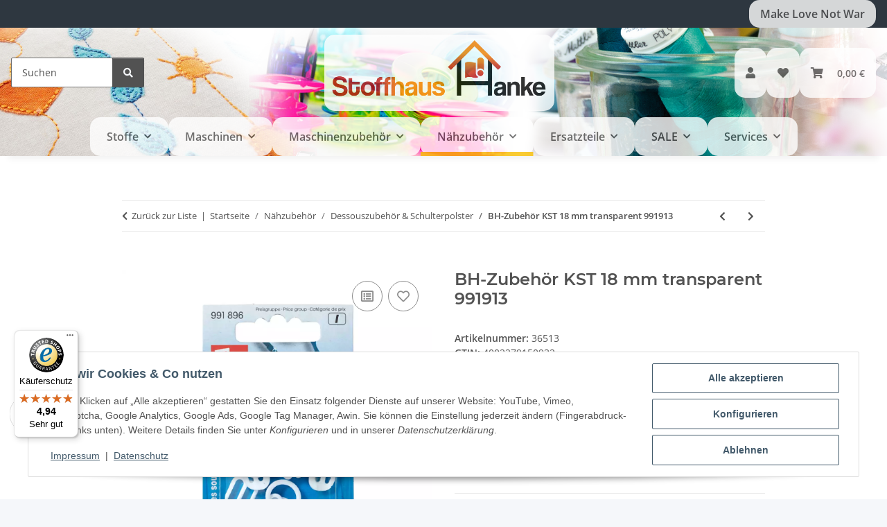

--- FILE ---
content_type: text/html; charset=utf-8
request_url: https://stoffhaus-hanke.de/BH-Zubehoer-KST-18-mm-transparent-991913
body_size: 59997
content:
<!DOCTYPE html>
<html lang="de" itemscope itemtype="https://schema.org/ItemPage">
    
    <head>
<!-- The initial config of Consent Mode -->
<script type="text/javascript">
        window.dataLayer = window.dataLayer || [];
        function gtag() {dataLayer.push(arguments);}
        gtag('consent', 'default', {
            ad_storage: 'denied',
            ad_user_data: 'denied',
            ad_personalization: 'denied',
            analytics_storage: 'denied',
            functionality_storage: 'denied',
            personalization_storage: 'denied',
            security_storage: 'denied',
            wait_for_update: 2000});
        </script><!-- Google Tag Manager -->
<script id="ws_gt_gtm">(function(w,d,s,l,i){w[l]=w[l]||[];w[l].push({'gtm.start':new Date().getTime(),event:'gtm.js'});var f=d.getElementsByTagName(s)[0],j=d.createElement(s),dl=l!='dataLayer'?'&l='+l:'';j.async=true;j.src='https://www.googletagmanager.com/gtm.js?id='+i+dl;f.parentNode.insertBefore(j,f);})(window,document,'script','dataLayer','GTM-P7SMDNKJ');</script>
<!-- End Google Tag Manager -->
<!-- WS Google Tracking -->
<script async src="https://www.googletagmanager.com/gtag/js"></script><script id="ws_gt_globalSiteTag" type="application/javascript">
window.dataLayer = window.dataLayer || [];
function gtag() {dataLayer.push(arguments);}
gtag('js', new Date());
gtag('set', {'language': 'de'});</script>

<script type="application/javascript">/* Google Analytics 4 */if(typeof gtag == 'function'){gtag('config', 'G-PFB2BBWQWK', {'anonymize_ip': true, })};</script>
<!-- END WS Google Tracking --><meta name="google-site-verification" content="/">
        
            <meta http-equiv="content-type" content="text/html; charset=utf-8">
            <meta name="description" itemprop="description" content="Das BH-Zubehör KST 18 mm transparent 991913 enthält Feststeller, Ringe und Versteller aus robustem Kunststoff für BHs in den Farben Weiß, Schwarz und Transp">
                            <meta name="keywords" itemprop="keywords" content="BH-Zubehör, Feststeller, Ringe, Versteller, Kunststoff, transparent, BH-Ersatzteile, waschbeständig, Trägerbreiten, Prym, robust, BH-Nähen, Zubehör-Set, Schwarz, Weiß, 18mm, Artikelnummer 991913, Pflegehinweise, EAN 4002279150932, Material Kunststoff, Grö">
                        <meta name="viewport" content="width=device-width, initial-scale=1.0">
            <meta http-equiv="X-UA-Compatible" content="IE=edge">
                        <meta name="robots" content="index, follow">

            <meta itemprop="url" content="https://stoffhaus-hanke.de/BH-Zubehoer-KST-18-mm-transparent-991913">
            <meta property="og:type" content="website">
            <meta property="og:site_name" content="BH-Zubehör KST 18 mm transparent 991913 | Feststeller, Ringe und Vers, 4,90 €">
            <meta property="og:title" content="BH-Zubehör KST 18 mm transparent 991913 | Feststeller, Ringe und Vers, 4,90 €">
            <meta property="og:description" content="Das BH-Zubehör KST 18 mm transparent 991913 enthält Feststeller, Ringe und Versteller aus robustem Kunststoff für BHs in den Farben Weiß, Schwarz und Transp">
            <meta property="og:url" content="https://stoffhaus-hanke.de/BH-Zubehoer-KST-18-mm-transparent-991913">

                                    
                            <meta itemprop="image" content="https://stoffhaus-hanke.de/media/image/product/11841/lg/bh-zubehoer-kst-18-mm-transparent-991913.jpg">
                <meta property="og:image" content="https://stoffhaus-hanke.de/media/image/product/11841/lg/bh-zubehoer-kst-18-mm-transparent-991913.jpg">
                <meta property="og:image:width" content="1200">
                <meta property="og:image:height" content="1200">
                    

        <title itemprop="name">BH-Zubehör KST 18 mm transparent 991913 | Feststeller, Ringe und Vers, 4,90 €</title>

                    <link rel="canonical" href="https://stoffhaus-hanke.de/BH-Zubehoer-KST-18-mm-transparent-991913">
        
        

        
            <link rel="icon" href="https://stoffhaus-hanke.de/favicon.ico" sizes="48x48">
            <link rel="icon" href="https://stoffhaus-hanke.de/favicon.svg" sizes="any" type="image/svg+xml">
            <link rel="apple-touch-icon" href="https://stoffhaus-hanke.de/apple-touch-icon.png">
            <link rel="manifest" href="https://stoffhaus-hanke.de/site.webmanifest">
            <meta name="msapplication-TileColor" content="#1C1D2C">
            <meta name="msapplication-TileImage" content="https://stoffhaus-hanke.de/mstile-144x144.png">
        
        
            <meta name="theme-color" content="#1C1D2C">
        

        
                                                    
                <style id="criticalCSS">
                    
                        :root{--blue: #007bff;--indigo: #6610f2;--purple: #6f42c1;--pink: #e83e8c;--red: #dc3545;--orange: #fd7e14;--yellow: #ffc107;--green: #28a745;--teal: #20c997;--cyan: #17a2b8;--white: #ffffff;--gray: #707070;--gray-dark: #343a40;--primary: #F8BF00;--secondary: #525252;--success: #1C871E;--info: #525252;--warning: #a56823;--danger: #b90000;--light: #f5f7fa;--dark: #525252;--gray: #707070;--gray-light: #f5f7fa;--gray-medium: #ebebeb;--gray-dark: #9b9b9b;--gray-darker: #525252;--breakpoint-xs: 0;--breakpoint-sm: 576px;--breakpoint-md: 768px;--breakpoint-lg: 992px;--breakpoint-xl: 1300px;--font-family-sans-serif: "Open Sans", sans-serif;--font-family-monospace: SFMono-Regular, Menlo, Monaco, Consolas, "Liberation Mono", "Courier New", monospace}*,*::before,*::after{box-sizing:border-box}html{font-family:sans-serif;line-height:1.15;-webkit-text-size-adjust:100%;-webkit-tap-highlight-color:rgba(0,0,0,0)}article,aside,figcaption,figure,footer,header,hgroup,main,nav,section{display:block}body{margin:0;font-family:"Open Sans",sans-serif;font-size:0.875rem;font-weight:400;line-height:1.5;color:#525252;text-align:left;background-color:#f5f7fa}[tabindex="-1"]:focus:not(:focus-visible){outline:0 !important}hr{box-sizing:content-box;height:0;overflow:visible}h1,h2,h3,h4,h5,h6{margin-top:0;margin-bottom:1rem}p{margin-top:0;margin-bottom:1rem}abbr[title],abbr[data-original-title]{text-decoration:underline;text-decoration:underline dotted;cursor:help;border-bottom:0;text-decoration-skip-ink:none}address{margin-bottom:1rem;font-style:normal;line-height:inherit}ol,ul,dl{margin-top:0;margin-bottom:1rem}ol ol,ul ul,ol ul,ul ol{margin-bottom:0}dt{font-weight:700}dd{margin-bottom:.5rem;margin-left:0}blockquote{margin:0 0 1rem}b,strong{font-weight:bolder}small{font-size:80%}sub,sup{position:relative;font-size:75%;line-height:0;vertical-align:baseline}sub{bottom:-0.25em}sup{top:-0.5em}a{color:#525252;text-decoration:underline;background-color:rgba(0,0,0,0)}a:hover{color:#f8bf00;text-decoration:none}a:not([href]):not([class]){color:inherit;text-decoration:none}a:not([href]):not([class]):hover{color:inherit;text-decoration:none}pre,code,kbd,samp{font-family:SFMono-Regular,Menlo,Monaco,Consolas,"Liberation Mono","Courier New",monospace;font-size:1em}pre{margin-top:0;margin-bottom:1rem;overflow:auto;-ms-overflow-style:scrollbar}figure{margin:0 0 1rem}img{vertical-align:middle;border-style:none}svg{overflow:hidden;vertical-align:middle}table{border-collapse:collapse}caption{padding-top:.75rem;padding-bottom:.75rem;color:#707070;text-align:left;caption-side:bottom}th{text-align:inherit;text-align:-webkit-match-parent}label{display:inline-block;margin-bottom:.5rem}button{border-radius:0}button:focus:not(:focus-visible){outline:0}input,button,select,optgroup,textarea{margin:0;font-family:inherit;font-size:inherit;line-height:inherit}button,input{overflow:visible}button,select{text-transform:none}[role=button]{cursor:pointer}select{word-wrap:normal}button,[type=button],[type=reset],[type=submit]{-webkit-appearance:button}button:not(:disabled),[type=button]:not(:disabled),[type=reset]:not(:disabled),[type=submit]:not(:disabled){cursor:pointer}button::-moz-focus-inner,[type=button]::-moz-focus-inner,[type=reset]::-moz-focus-inner,[type=submit]::-moz-focus-inner{padding:0;border-style:none}input[type=radio],input[type=checkbox]{box-sizing:border-box;padding:0}textarea{overflow:auto;resize:vertical}fieldset{min-width:0;padding:0;margin:0;border:0}legend{display:block;width:100%;max-width:100%;padding:0;margin-bottom:.5rem;font-size:1.5rem;line-height:inherit;color:inherit;white-space:normal}progress{vertical-align:baseline}[type=number]::-webkit-inner-spin-button,[type=number]::-webkit-outer-spin-button{height:auto}[type=search]{outline-offset:-2px;-webkit-appearance:none}[type=search]::-webkit-search-decoration{-webkit-appearance:none}::-webkit-file-upload-button{font:inherit;-webkit-appearance:button}output{display:inline-block}summary{display:list-item;cursor:pointer}template{display:none}[hidden]{display:none !important}.img-fluid{max-width:100%;height:auto}.img-thumbnail{padding:.25rem;background-color:#f5f7fa;border:1px solid #dee2e6;border-radius:.125rem;box-shadow:0 1px 2px rgba(0,0,0,.075);max-width:100%;height:auto}.figure{display:inline-block}.figure-img{margin-bottom:.5rem;line-height:1}.figure-caption{font-size:90%;color:#707070}code{font-size:87.5%;color:#e83e8c;word-wrap:break-word}a>code{color:inherit}kbd{padding:.2rem .4rem;font-size:87.5%;color:#fff;background-color:#212529;border-radius:.125rem;box-shadow:inset 0 -0.1rem 0 rgba(0,0,0,.25)}kbd kbd{padding:0;font-size:100%;font-weight:700;box-shadow:none}pre{display:block;font-size:87.5%;color:#212529}pre code{font-size:inherit;color:inherit;word-break:normal}.pre-scrollable{max-height:340px;overflow-y:scroll}.container,.container-fluid,.container-xl,.container-lg,.container-md,.container-sm{width:100%;padding-right:1rem;padding-left:1rem;margin-right:auto;margin-left:auto}@media(min-width: 576px){.container-sm,.container{max-width:97vw}}@media(min-width: 768px){.container-md,.container-sm,.container{max-width:720px}}@media(min-width: 992px){.container-lg,.container-md,.container-sm,.container{max-width:960px}}@media(min-width: 1300px){.container-xl,.container-lg,.container-md,.container-sm,.container{max-width:1250px}}.row{display:flex;flex-wrap:wrap;margin-right:-1rem;margin-left:-1rem}.no-gutters{margin-right:0;margin-left:0}.no-gutters>.col,.no-gutters>[class*=col-]{padding-right:0;padding-left:0}.col-xl,.col-xl-auto,.col-xl-12,.col-xl-11,.col-xl-10,.col-xl-9,.col-xl-8,.col-xl-7,.col-xl-6,.col-xl-5,.col-xl-4,.col-xl-3,.col-xl-2,.col-xl-1,.col-lg,.col-lg-auto,.col-lg-12,.col-lg-11,.col-lg-10,.col-lg-9,.col-lg-8,.col-lg-7,.col-lg-6,.col-lg-5,.col-lg-4,.col-lg-3,.col-lg-2,.col-lg-1,.col-md,.col-md-auto,.col-md-12,.col-md-11,.col-md-10,.col-md-9,.col-md-8,.col-md-7,.col-md-6,.col-md-5,.col-md-4,.col-md-3,.col-md-2,.col-md-1,.col-sm,.col-sm-auto,.col-sm-12,.col-sm-11,.col-sm-10,.col-sm-9,.col-sm-8,.col-sm-7,.col-sm-6,.col-sm-5,.col-sm-4,.col-sm-3,.col-sm-2,.col-sm-1,.col,.col-auto,.col-12,.col-11,.col-10,.col-9,.col-8,.col-7,.col-6,.col-5,.col-4,.col-3,.col-2,.col-1{position:relative;width:100%;padding-right:1rem;padding-left:1rem}.col{flex-basis:0;flex-grow:1;max-width:100%}.row-cols-1>*{flex:0 0 100%;max-width:100%}.row-cols-2>*{flex:0 0 50%;max-width:50%}.row-cols-3>*{flex:0 0 33.3333333333%;max-width:33.3333333333%}.row-cols-4>*{flex:0 0 25%;max-width:25%}.row-cols-5>*{flex:0 0 20%;max-width:20%}.row-cols-6>*{flex:0 0 16.6666666667%;max-width:16.6666666667%}.col-auto{flex:0 0 auto;width:auto;max-width:100%}.col-1{flex:0 0 8.33333333%;max-width:8.33333333%}.col-2{flex:0 0 16.66666667%;max-width:16.66666667%}.col-3{flex:0 0 25%;max-width:25%}.col-4{flex:0 0 33.33333333%;max-width:33.33333333%}.col-5{flex:0 0 41.66666667%;max-width:41.66666667%}.col-6{flex:0 0 50%;max-width:50%}.col-7{flex:0 0 58.33333333%;max-width:58.33333333%}.col-8{flex:0 0 66.66666667%;max-width:66.66666667%}.col-9{flex:0 0 75%;max-width:75%}.col-10{flex:0 0 83.33333333%;max-width:83.33333333%}.col-11{flex:0 0 91.66666667%;max-width:91.66666667%}.col-12{flex:0 0 100%;max-width:100%}.order-first{order:-1}.order-last{order:13}.order-0{order:0}.order-1{order:1}.order-2{order:2}.order-3{order:3}.order-4{order:4}.order-5{order:5}.order-6{order:6}.order-7{order:7}.order-8{order:8}.order-9{order:9}.order-10{order:10}.order-11{order:11}.order-12{order:12}.offset-1{margin-left:8.33333333%}.offset-2{margin-left:16.66666667%}.offset-3{margin-left:25%}.offset-4{margin-left:33.33333333%}.offset-5{margin-left:41.66666667%}.offset-6{margin-left:50%}.offset-7{margin-left:58.33333333%}.offset-8{margin-left:66.66666667%}.offset-9{margin-left:75%}.offset-10{margin-left:83.33333333%}.offset-11{margin-left:91.66666667%}@media(min-width: 576px){.col-sm{flex-basis:0;flex-grow:1;max-width:100%}.row-cols-sm-1>*{flex:0 0 100%;max-width:100%}.row-cols-sm-2>*{flex:0 0 50%;max-width:50%}.row-cols-sm-3>*{flex:0 0 33.3333333333%;max-width:33.3333333333%}.row-cols-sm-4>*{flex:0 0 25%;max-width:25%}.row-cols-sm-5>*{flex:0 0 20%;max-width:20%}.row-cols-sm-6>*{flex:0 0 16.6666666667%;max-width:16.6666666667%}.col-sm-auto{flex:0 0 auto;width:auto;max-width:100%}.col-sm-1{flex:0 0 8.33333333%;max-width:8.33333333%}.col-sm-2{flex:0 0 16.66666667%;max-width:16.66666667%}.col-sm-3{flex:0 0 25%;max-width:25%}.col-sm-4{flex:0 0 33.33333333%;max-width:33.33333333%}.col-sm-5{flex:0 0 41.66666667%;max-width:41.66666667%}.col-sm-6{flex:0 0 50%;max-width:50%}.col-sm-7{flex:0 0 58.33333333%;max-width:58.33333333%}.col-sm-8{flex:0 0 66.66666667%;max-width:66.66666667%}.col-sm-9{flex:0 0 75%;max-width:75%}.col-sm-10{flex:0 0 83.33333333%;max-width:83.33333333%}.col-sm-11{flex:0 0 91.66666667%;max-width:91.66666667%}.col-sm-12{flex:0 0 100%;max-width:100%}.order-sm-first{order:-1}.order-sm-last{order:13}.order-sm-0{order:0}.order-sm-1{order:1}.order-sm-2{order:2}.order-sm-3{order:3}.order-sm-4{order:4}.order-sm-5{order:5}.order-sm-6{order:6}.order-sm-7{order:7}.order-sm-8{order:8}.order-sm-9{order:9}.order-sm-10{order:10}.order-sm-11{order:11}.order-sm-12{order:12}.offset-sm-0{margin-left:0}.offset-sm-1{margin-left:8.33333333%}.offset-sm-2{margin-left:16.66666667%}.offset-sm-3{margin-left:25%}.offset-sm-4{margin-left:33.33333333%}.offset-sm-5{margin-left:41.66666667%}.offset-sm-6{margin-left:50%}.offset-sm-7{margin-left:58.33333333%}.offset-sm-8{margin-left:66.66666667%}.offset-sm-9{margin-left:75%}.offset-sm-10{margin-left:83.33333333%}.offset-sm-11{margin-left:91.66666667%}}@media(min-width: 768px){.col-md{flex-basis:0;flex-grow:1;max-width:100%}.row-cols-md-1>*{flex:0 0 100%;max-width:100%}.row-cols-md-2>*{flex:0 0 50%;max-width:50%}.row-cols-md-3>*{flex:0 0 33.3333333333%;max-width:33.3333333333%}.row-cols-md-4>*{flex:0 0 25%;max-width:25%}.row-cols-md-5>*{flex:0 0 20%;max-width:20%}.row-cols-md-6>*{flex:0 0 16.6666666667%;max-width:16.6666666667%}.col-md-auto{flex:0 0 auto;width:auto;max-width:100%}.col-md-1{flex:0 0 8.33333333%;max-width:8.33333333%}.col-md-2{flex:0 0 16.66666667%;max-width:16.66666667%}.col-md-3{flex:0 0 25%;max-width:25%}.col-md-4{flex:0 0 33.33333333%;max-width:33.33333333%}.col-md-5{flex:0 0 41.66666667%;max-width:41.66666667%}.col-md-6{flex:0 0 50%;max-width:50%}.col-md-7{flex:0 0 58.33333333%;max-width:58.33333333%}.col-md-8{flex:0 0 66.66666667%;max-width:66.66666667%}.col-md-9{flex:0 0 75%;max-width:75%}.col-md-10{flex:0 0 83.33333333%;max-width:83.33333333%}.col-md-11{flex:0 0 91.66666667%;max-width:91.66666667%}.col-md-12{flex:0 0 100%;max-width:100%}.order-md-first{order:-1}.order-md-last{order:13}.order-md-0{order:0}.order-md-1{order:1}.order-md-2{order:2}.order-md-3{order:3}.order-md-4{order:4}.order-md-5{order:5}.order-md-6{order:6}.order-md-7{order:7}.order-md-8{order:8}.order-md-9{order:9}.order-md-10{order:10}.order-md-11{order:11}.order-md-12{order:12}.offset-md-0{margin-left:0}.offset-md-1{margin-left:8.33333333%}.offset-md-2{margin-left:16.66666667%}.offset-md-3{margin-left:25%}.offset-md-4{margin-left:33.33333333%}.offset-md-5{margin-left:41.66666667%}.offset-md-6{margin-left:50%}.offset-md-7{margin-left:58.33333333%}.offset-md-8{margin-left:66.66666667%}.offset-md-9{margin-left:75%}.offset-md-10{margin-left:83.33333333%}.offset-md-11{margin-left:91.66666667%}}@media(min-width: 992px){.col-lg{flex-basis:0;flex-grow:1;max-width:100%}.row-cols-lg-1>*{flex:0 0 100%;max-width:100%}.row-cols-lg-2>*{flex:0 0 50%;max-width:50%}.row-cols-lg-3>*{flex:0 0 33.3333333333%;max-width:33.3333333333%}.row-cols-lg-4>*{flex:0 0 25%;max-width:25%}.row-cols-lg-5>*{flex:0 0 20%;max-width:20%}.row-cols-lg-6>*{flex:0 0 16.6666666667%;max-width:16.6666666667%}.col-lg-auto{flex:0 0 auto;width:auto;max-width:100%}.col-lg-1{flex:0 0 8.33333333%;max-width:8.33333333%}.col-lg-2{flex:0 0 16.66666667%;max-width:16.66666667%}.col-lg-3{flex:0 0 25%;max-width:25%}.col-lg-4{flex:0 0 33.33333333%;max-width:33.33333333%}.col-lg-5{flex:0 0 41.66666667%;max-width:41.66666667%}.col-lg-6{flex:0 0 50%;max-width:50%}.col-lg-7{flex:0 0 58.33333333%;max-width:58.33333333%}.col-lg-8{flex:0 0 66.66666667%;max-width:66.66666667%}.col-lg-9{flex:0 0 75%;max-width:75%}.col-lg-10{flex:0 0 83.33333333%;max-width:83.33333333%}.col-lg-11{flex:0 0 91.66666667%;max-width:91.66666667%}.col-lg-12{flex:0 0 100%;max-width:100%}.order-lg-first{order:-1}.order-lg-last{order:13}.order-lg-0{order:0}.order-lg-1{order:1}.order-lg-2{order:2}.order-lg-3{order:3}.order-lg-4{order:4}.order-lg-5{order:5}.order-lg-6{order:6}.order-lg-7{order:7}.order-lg-8{order:8}.order-lg-9{order:9}.order-lg-10{order:10}.order-lg-11{order:11}.order-lg-12{order:12}.offset-lg-0{margin-left:0}.offset-lg-1{margin-left:8.33333333%}.offset-lg-2{margin-left:16.66666667%}.offset-lg-3{margin-left:25%}.offset-lg-4{margin-left:33.33333333%}.offset-lg-5{margin-left:41.66666667%}.offset-lg-6{margin-left:50%}.offset-lg-7{margin-left:58.33333333%}.offset-lg-8{margin-left:66.66666667%}.offset-lg-9{margin-left:75%}.offset-lg-10{margin-left:83.33333333%}.offset-lg-11{margin-left:91.66666667%}}@media(min-width: 1300px){.col-xl{flex-basis:0;flex-grow:1;max-width:100%}.row-cols-xl-1>*{flex:0 0 100%;max-width:100%}.row-cols-xl-2>*{flex:0 0 50%;max-width:50%}.row-cols-xl-3>*{flex:0 0 33.3333333333%;max-width:33.3333333333%}.row-cols-xl-4>*{flex:0 0 25%;max-width:25%}.row-cols-xl-5>*{flex:0 0 20%;max-width:20%}.row-cols-xl-6>*{flex:0 0 16.6666666667%;max-width:16.6666666667%}.col-xl-auto{flex:0 0 auto;width:auto;max-width:100%}.col-xl-1{flex:0 0 8.33333333%;max-width:8.33333333%}.col-xl-2{flex:0 0 16.66666667%;max-width:16.66666667%}.col-xl-3{flex:0 0 25%;max-width:25%}.col-xl-4{flex:0 0 33.33333333%;max-width:33.33333333%}.col-xl-5{flex:0 0 41.66666667%;max-width:41.66666667%}.col-xl-6{flex:0 0 50%;max-width:50%}.col-xl-7{flex:0 0 58.33333333%;max-width:58.33333333%}.col-xl-8{flex:0 0 66.66666667%;max-width:66.66666667%}.col-xl-9{flex:0 0 75%;max-width:75%}.col-xl-10{flex:0 0 83.33333333%;max-width:83.33333333%}.col-xl-11{flex:0 0 91.66666667%;max-width:91.66666667%}.col-xl-12{flex:0 0 100%;max-width:100%}.order-xl-first{order:-1}.order-xl-last{order:13}.order-xl-0{order:0}.order-xl-1{order:1}.order-xl-2{order:2}.order-xl-3{order:3}.order-xl-4{order:4}.order-xl-5{order:5}.order-xl-6{order:6}.order-xl-7{order:7}.order-xl-8{order:8}.order-xl-9{order:9}.order-xl-10{order:10}.order-xl-11{order:11}.order-xl-12{order:12}.offset-xl-0{margin-left:0}.offset-xl-1{margin-left:8.33333333%}.offset-xl-2{margin-left:16.66666667%}.offset-xl-3{margin-left:25%}.offset-xl-4{margin-left:33.33333333%}.offset-xl-5{margin-left:41.66666667%}.offset-xl-6{margin-left:50%}.offset-xl-7{margin-left:58.33333333%}.offset-xl-8{margin-left:66.66666667%}.offset-xl-9{margin-left:75%}.offset-xl-10{margin-left:83.33333333%}.offset-xl-11{margin-left:91.66666667%}}.nav{display:flex;flex-wrap:wrap;padding-left:0;margin-bottom:0;list-style:none}.nav-link{display:block;padding:.5rem 1rem;text-decoration:none}.nav-link:hover,.nav-link:focus{text-decoration:none}.nav-link.disabled{color:#707070;pointer-events:none;cursor:default}.nav-tabs{border-bottom:1px solid #dee2e6}.nav-tabs .nav-link{margin-bottom:-1px;background-color:rgba(0,0,0,0);border:1px solid rgba(0,0,0,0);border-top-left-radius:0;border-top-right-radius:0}.nav-tabs .nav-link:hover,.nav-tabs .nav-link:focus{isolation:isolate;border-color:rgba(0,0,0,0)}.nav-tabs .nav-link.disabled{color:#707070;background-color:rgba(0,0,0,0);border-color:rgba(0,0,0,0)}.nav-tabs .nav-link.active,.nav-tabs .nav-item.show .nav-link{color:#525252;background-color:rgba(0,0,0,0);border-color:#f8bf00}.nav-tabs .dropdown-menu{margin-top:-1px;border-top-left-radius:0;border-top-right-radius:0}.nav-pills .nav-link{background:none;border:0;border-radius:.125rem}.nav-pills .nav-link.active,.nav-pills .show>.nav-link{color:#fff;background-color:#f8bf00}.nav-fill>.nav-link,.nav-fill .nav-item{flex:1 1 auto;text-align:center}.nav-justified>.nav-link,.nav-justified .nav-item{flex-basis:0;flex-grow:1;text-align:center}.tab-content>.tab-pane{display:none}.tab-content>.active{display:block}.navbar{position:relative;display:flex;flex-wrap:wrap;align-items:center;justify-content:space-between;padding:.4rem 1rem}.navbar .container,.navbar .container-fluid,.navbar .container-sm,.navbar .container-md,.navbar .container-lg,.navbar .container-xl{display:flex;flex-wrap:wrap;align-items:center;justify-content:space-between}.navbar-brand{display:inline-block;padding-top:.40625rem;padding-bottom:.40625rem;margin-right:1rem;font-size:1rem;line-height:inherit;white-space:nowrap}.navbar-brand:hover,.navbar-brand:focus{text-decoration:none}.navbar-nav{display:flex;flex-direction:column;padding-left:0;margin-bottom:0;list-style:none}.navbar-nav .nav-link{padding-right:0;padding-left:0}.navbar-nav .dropdown-menu{position:static;float:none}.navbar-text{display:inline-block;padding-top:.5rem;padding-bottom:.5rem}.navbar-collapse{flex-basis:100%;flex-grow:1;align-items:center}.navbar-toggler{padding:.25rem .75rem;font-size:1rem;line-height:1;background-color:rgba(0,0,0,0);border:1px solid rgba(0,0,0,0);border-radius:.125rem}.navbar-toggler:hover,.navbar-toggler:focus{text-decoration:none}.navbar-toggler-icon{display:inline-block;width:1.5em;height:1.5em;vertical-align:middle;content:"";background:50%/100% 100% no-repeat}.navbar-nav-scroll{max-height:75vh;overflow-y:auto}@media(max-width: 575.98px){.navbar-expand-sm>.container,.navbar-expand-sm>.container-fluid,.navbar-expand-sm>.container-sm,.navbar-expand-sm>.container-md,.navbar-expand-sm>.container-lg,.navbar-expand-sm>.container-xl{padding-right:0;padding-left:0}}@media(min-width: 576px){.navbar-expand-sm{flex-flow:row nowrap;justify-content:flex-start}.navbar-expand-sm .navbar-nav{flex-direction:row}.navbar-expand-sm .navbar-nav .dropdown-menu{position:absolute}.navbar-expand-sm .navbar-nav .nav-link{padding-right:1.5rem;padding-left:1.5rem}.navbar-expand-sm>.container,.navbar-expand-sm>.container-fluid,.navbar-expand-sm>.container-sm,.navbar-expand-sm>.container-md,.navbar-expand-sm>.container-lg,.navbar-expand-sm>.container-xl{flex-wrap:nowrap}.navbar-expand-sm .navbar-nav-scroll{overflow:visible}.navbar-expand-sm .navbar-collapse{display:flex !important;flex-basis:auto}.navbar-expand-sm .navbar-toggler{display:none}}@media(max-width: 767.98px){.navbar-expand-md>.container,.navbar-expand-md>.container-fluid,.navbar-expand-md>.container-sm,.navbar-expand-md>.container-md,.navbar-expand-md>.container-lg,.navbar-expand-md>.container-xl{padding-right:0;padding-left:0}}@media(min-width: 768px){.navbar-expand-md{flex-flow:row nowrap;justify-content:flex-start}.navbar-expand-md .navbar-nav{flex-direction:row}.navbar-expand-md .navbar-nav .dropdown-menu{position:absolute}.navbar-expand-md .navbar-nav .nav-link{padding-right:1.5rem;padding-left:1.5rem}.navbar-expand-md>.container,.navbar-expand-md>.container-fluid,.navbar-expand-md>.container-sm,.navbar-expand-md>.container-md,.navbar-expand-md>.container-lg,.navbar-expand-md>.container-xl{flex-wrap:nowrap}.navbar-expand-md .navbar-nav-scroll{overflow:visible}.navbar-expand-md .navbar-collapse{display:flex !important;flex-basis:auto}.navbar-expand-md .navbar-toggler{display:none}}@media(max-width: 991.98px){.navbar-expand-lg>.container,.navbar-expand-lg>.container-fluid,.navbar-expand-lg>.container-sm,.navbar-expand-lg>.container-md,.navbar-expand-lg>.container-lg,.navbar-expand-lg>.container-xl{padding-right:0;padding-left:0}}@media(min-width: 992px){.navbar-expand-lg{flex-flow:row nowrap;justify-content:flex-start}.navbar-expand-lg .navbar-nav{flex-direction:row}.navbar-expand-lg .navbar-nav .dropdown-menu{position:absolute}.navbar-expand-lg .navbar-nav .nav-link{padding-right:1.5rem;padding-left:1.5rem}.navbar-expand-lg>.container,.navbar-expand-lg>.container-fluid,.navbar-expand-lg>.container-sm,.navbar-expand-lg>.container-md,.navbar-expand-lg>.container-lg,.navbar-expand-lg>.container-xl{flex-wrap:nowrap}.navbar-expand-lg .navbar-nav-scroll{overflow:visible}.navbar-expand-lg .navbar-collapse{display:flex !important;flex-basis:auto}.navbar-expand-lg .navbar-toggler{display:none}}@media(max-width: 1299.98px){.navbar-expand-xl>.container,.navbar-expand-xl>.container-fluid,.navbar-expand-xl>.container-sm,.navbar-expand-xl>.container-md,.navbar-expand-xl>.container-lg,.navbar-expand-xl>.container-xl{padding-right:0;padding-left:0}}@media(min-width: 1300px){.navbar-expand-xl{flex-flow:row nowrap;justify-content:flex-start}.navbar-expand-xl .navbar-nav{flex-direction:row}.navbar-expand-xl .navbar-nav .dropdown-menu{position:absolute}.navbar-expand-xl .navbar-nav .nav-link{padding-right:1.5rem;padding-left:1.5rem}.navbar-expand-xl>.container,.navbar-expand-xl>.container-fluid,.navbar-expand-xl>.container-sm,.navbar-expand-xl>.container-md,.navbar-expand-xl>.container-lg,.navbar-expand-xl>.container-xl{flex-wrap:nowrap}.navbar-expand-xl .navbar-nav-scroll{overflow:visible}.navbar-expand-xl .navbar-collapse{display:flex !important;flex-basis:auto}.navbar-expand-xl .navbar-toggler{display:none}}.navbar-expand{flex-flow:row nowrap;justify-content:flex-start}.navbar-expand>.container,.navbar-expand>.container-fluid,.navbar-expand>.container-sm,.navbar-expand>.container-md,.navbar-expand>.container-lg,.navbar-expand>.container-xl{padding-right:0;padding-left:0}.navbar-expand .navbar-nav{flex-direction:row}.navbar-expand .navbar-nav .dropdown-menu{position:absolute}.navbar-expand .navbar-nav .nav-link{padding-right:1.5rem;padding-left:1.5rem}.navbar-expand>.container,.navbar-expand>.container-fluid,.navbar-expand>.container-sm,.navbar-expand>.container-md,.navbar-expand>.container-lg,.navbar-expand>.container-xl{flex-wrap:nowrap}.navbar-expand .navbar-nav-scroll{overflow:visible}.navbar-expand .navbar-collapse{display:flex !important;flex-basis:auto}.navbar-expand .navbar-toggler{display:none}.navbar-light .navbar-brand{color:rgba(0,0,0,.9)}.navbar-light .navbar-brand:hover,.navbar-light .navbar-brand:focus{color:rgba(0,0,0,.9)}.navbar-light .navbar-nav .nav-link{color:#525252}.navbar-light .navbar-nav .nav-link:hover,.navbar-light .navbar-nav .nav-link:focus{color:#f8bf00}.navbar-light .navbar-nav .nav-link.disabled{color:rgba(0,0,0,.3)}.navbar-light .navbar-nav .show>.nav-link,.navbar-light .navbar-nav .active>.nav-link,.navbar-light .navbar-nav .nav-link.show,.navbar-light .navbar-nav .nav-link.active{color:rgba(0,0,0,.9)}.navbar-light .navbar-toggler{color:#525252;border-color:rgba(0,0,0,.1)}.navbar-light .navbar-toggler-icon{background-image:url("data:image/svg+xml,%3csvg xmlns='http://www.w3.org/2000/svg' width='30' height='30' viewBox='0 0 30 30'%3e%3cpath stroke='%23525252' stroke-linecap='round' stroke-miterlimit='10' stroke-width='2' d='M4 7h22M4 15h22M4 23h22'/%3e%3c/svg%3e")}.navbar-light .navbar-text{color:#525252}.navbar-light .navbar-text a{color:rgba(0,0,0,.9)}.navbar-light .navbar-text a:hover,.navbar-light .navbar-text a:focus{color:rgba(0,0,0,.9)}.navbar-dark .navbar-brand{color:#fff}.navbar-dark .navbar-brand:hover,.navbar-dark .navbar-brand:focus{color:#fff}.navbar-dark .navbar-nav .nav-link{color:rgba(255,255,255,.5)}.navbar-dark .navbar-nav .nav-link:hover,.navbar-dark .navbar-nav .nav-link:focus{color:rgba(255,255,255,.75)}.navbar-dark .navbar-nav .nav-link.disabled{color:rgba(255,255,255,.25)}.navbar-dark .navbar-nav .show>.nav-link,.navbar-dark .navbar-nav .active>.nav-link,.navbar-dark .navbar-nav .nav-link.show,.navbar-dark .navbar-nav .nav-link.active{color:#fff}.navbar-dark .navbar-toggler{color:rgba(255,255,255,.5);border-color:rgba(255,255,255,.1)}.navbar-dark .navbar-toggler-icon{background-image:url("data:image/svg+xml,%3csvg xmlns='http://www.w3.org/2000/svg' width='30' height='30' viewBox='0 0 30 30'%3e%3cpath stroke='rgba%28255, 255, 255, 0.5%29' stroke-linecap='round' stroke-miterlimit='10' stroke-width='2' d='M4 7h22M4 15h22M4 23h22'/%3e%3c/svg%3e")}.navbar-dark .navbar-text{color:rgba(255,255,255,.5)}.navbar-dark .navbar-text a{color:#fff}.navbar-dark .navbar-text a:hover,.navbar-dark .navbar-text a:focus{color:#fff}.pagination-sm .page-item.active .page-link::after,.pagination-sm .page-item.active .page-text::after{left:.375rem;right:.375rem}.pagination-lg .page-item.active .page-link::after,.pagination-lg .page-item.active .page-text::after{left:1.125rem;right:1.125rem}.page-item{position:relative}.page-item.active{font-weight:700}.page-item.active .page-link::after,.page-item.active .page-text::after{content:"";position:absolute;left:.5625rem;bottom:0;right:.5625rem;border-bottom:4px solid #f8bf00}@media(min-width: 768px){.dropdown-item.page-item{background-color:rgba(0,0,0,0)}}.page-link,.page-text{text-decoration:none}.pagination{margin-bottom:0;justify-content:space-between;align-items:center}@media(min-width: 768px){.pagination{justify-content:normal}.pagination .dropdown>.btn{display:none}.pagination .dropdown-menu{position:static !important;transform:none !important;display:flex;margin:0;padding:0;border:0;min-width:auto}.pagination .dropdown-item{width:auto;display:inline-block;padding:0}.pagination .dropdown-item.active{background-color:rgba(0,0,0,0);color:#525252}.pagination .dropdown-item:hover{background-color:rgba(0,0,0,0)}.pagination .pagination-site{display:none}}@media(max-width: 767.98px){.pagination .dropdown-item{padding:0}.pagination .dropdown-item.active .page-link,.pagination .dropdown-item.active .page-text,.pagination .dropdown-item:active .page-link,.pagination .dropdown-item:active .page-text{color:#525252}}.productlist-page-nav{align-items:center}.productlist-page-nav .pagination{margin:0}.productlist-page-nav .displayoptions{margin-bottom:1rem}@media(min-width: 768px){.productlist-page-nav .displayoptions{margin-bottom:0}}.productlist-page-nav .displayoptions .btn-group+.btn-group+.btn-group{margin-left:.5rem}.productlist-page-nav .result-option-wrapper{margin-right:.5rem}.productlist-page-nav .productlist-item-info{margin-bottom:.5rem;margin-left:auto;margin-right:auto;display:flex}@media(min-width: 768px){.productlist-page-nav .productlist-item-info{margin-right:0;margin-bottom:0}.productlist-page-nav .productlist-item-info.productlist-item-border{border-right:1px solid #ebebeb;padding-right:1rem}}.productlist-page-nav.productlist-page-nav-header-m{margin-top:3rem}@media(min-width: 768px){.productlist-page-nav.productlist-page-nav-header-m{margin-top:2rem}.productlist-page-nav.productlist-page-nav-header-m>.col{margin-top:1rem}}.productlist-page-nav-bottom{margin-bottom:2rem}.pagination-wrapper{margin-bottom:1rem;align-items:center;border-top:1px solid #f5f7fa;border-bottom:1px solid #f5f7fa;padding-top:.5rem;padding-bottom:.5rem}.pagination-wrapper .pagination-entries{font-weight:700;margin-bottom:1rem}@media(min-width: 768px){.pagination-wrapper .pagination-entries{margin-bottom:0}}.pagination-wrapper .pagination-selects{margin-left:auto;margin-top:1rem}@media(min-width: 768px){.pagination-wrapper .pagination-selects{margin-left:0;margin-top:0}}.pagination-wrapper .pagination-selects .pagination-selects-entries{margin-bottom:1rem}@media(min-width: 768px){.pagination-wrapper .pagination-selects .pagination-selects-entries{margin-right:1rem;margin-bottom:0}}.pagination-no-wrapper{border:0;padding-top:0;padding-bottom:0}.topbar-wrapper{position:relative;z-index:1021;flex-direction:row-reverse}.sticky-header header{position:sticky;top:0}#jtl-nav-wrapper .form-control::placeholder,#jtl-nav-wrapper .form-control:focus::placeholder{color:#525252}#jtl-nav-wrapper .label-slide .form-group:not(.exclude-from-label-slide):not(.checkbox) label{background:#fff;color:#525252}header{box-shadow:0 1rem .5625rem -0.75rem rgba(0,0,0,.06);position:relative;z-index:1020}header .dropdown-menu{background-color:#fff;color:#525252}header .navbar-toggler{color:#525252}header .navbar-brand img{max-width:50vw;object-fit:contain}header .nav-right .dropdown-menu{margin-top:-0.03125rem;box-shadow:inset 0 1rem .5625rem -0.75rem rgba(0,0,0,.06)}@media(min-width: 992px){header #mainNavigation{margin-right:1rem}}@media(max-width: 991.98px){header .navbar-brand img{max-width:30vw}header .dropup,header .dropright,header .dropdown,header .dropleft,header .col,header [class*=col-]{position:static}header .navbar-collapse{position:fixed;top:0;left:0;display:block;height:100vh !important;-webkit-overflow-scrolling:touch;max-width:16.875rem;transition:all .2s ease-in-out;z-index:1050;width:100%;background:#fff}header .navbar-collapse:not(.show){transform:translateX(-100%)}header .navbar-nav{transition:all .2s ease-in-out}header .navbar-nav .nav-item,header .navbar-nav .nav-link{margin-left:0;margin-right:0;padding-left:1rem;padding-right:1rem;padding-top:1rem;padding-bottom:1rem}header .navbar-nav .nav-link{margin-top:-1rem;margin-bottom:-1rem;margin-left:-1rem;margin-right:-1rem;display:flex;align-items:center;justify-content:space-between}header .navbar-nav .nav-link::after{content:'\f054' !important;font-family:"Font Awesome 5 Free" !important;font-weight:900;margin-left:.5rem;margin-top:0;font-size:.75em}header .navbar-nav .nav-item.dropdown>.nav-link>.product-count{display:none}header .navbar-nav .nav-item:not(.dropdown) .nav-link::after{display:none}header .navbar-nav .dropdown-menu{position:absolute;left:100%;top:0;box-shadow:none;width:100%;padding:0;margin:0}header .navbar-nav .dropdown-menu:not(.show){display:none}header .navbar-nav .dropdown-body{margin:0}header .navbar-nav .nav{flex-direction:column}header .nav-mobile-header{padding-left:1rem;padding-right:1rem}header .nav-mobile-header>.row{height:3.125rem}header .nav-mobile-header .nav-mobile-header-hr{margin-top:0;margin-bottom:0}header .nav-mobile-body{height:calc(100vh - 3.125rem);height:calc(var(--vh, 1vh)*100 - 3.125rem);overflow-y:auto;position:relative}header .nav-scrollbar-inner{overflow:visible}header .nav-right{font-size:1rem}header .nav-right .dropdown-menu{width:100%}}@media(min-width: 992px){header .navbar-collapse{height:4.3125rem}header .navbar-nav>.nav-item>.nav-link{position:relative;padding:1.5rem}header .navbar-nav>.nav-item>.nav-link::before{content:"";position:absolute;bottom:0;left:50%;transform:translateX(-50%);border-width:0 0 6px;border-color:#f8bf00;border-style:solid;transition:width .4s;width:0}header .navbar-nav>.nav-item.active>.nav-link::before,header .navbar-nav>.nav-item:hover>.nav-link::before,header .navbar-nav>.nav-item.hover>.nav-link::before{width:100%}header .navbar-nav>.nav-item>.dropdown-menu{max-height:calc(100vh - 12.5rem);overflow:auto;margin-top:-0.03125rem;box-shadow:inset 0 1rem .5625rem -0.75rem rgba(0,0,0,.06)}header .navbar-nav>.nav-item.dropdown-full{position:static}header .navbar-nav>.nav-item.dropdown-full .dropdown-menu{width:100%}header .navbar-nav>.nav-item .product-count{display:none}header .navbar-nav>.nav-item .nav{flex-wrap:wrap}header .navbar-nav .nav .nav-link{padding:0}header .navbar-nav .nav .nav-link::after{display:none}header .navbar-nav .dropdown .nav-item{width:100%}header .nav-mobile-body{align-self:flex-start;width:100%}header .nav-scrollbar-inner{width:100%}header .nav-right .nav-link{padding-top:1.5rem;padding-bottom:1.5rem}header .submenu-headline::after{display:none}header .submenu-headline-toplevel{font-family:Montserrat,sans-serif;font-size:1rem;border-bottom:1px solid #ebebeb;margin-bottom:1rem}header .subcategory-wrapper .categories-recursive-dropdown{display:block;position:static !important;box-shadow:none}header .subcategory-wrapper .categories-recursive-dropdown>.nav{flex-direction:column}header .subcategory-wrapper .categories-recursive-dropdown .categories-recursive-dropdown{margin-left:.25rem}}header .submenu-headline-image{margin-bottom:1rem;display:none}@media(min-width: 992px){header .submenu-headline-image{display:block}}header #burger-menu{margin-right:1rem}header .table,header .dropdown-item,header .btn-outline-primary{color:#525252}header .dropdown-item{background-color:rgba(0,0,0,0)}header .dropdown-item:hover{background-color:#f5f7fa}header .btn-outline-primary:hover{color:#525252}@media(min-width: 992px){.nav-item-lg-m{margin-top:1.5rem;margin-bottom:1.5rem}}.fixed-search{background-color:#fff;box-shadow:0 .25rem .5rem rgba(0,0,0,.2);padding-top:.5rem;padding-bottom:.5rem}.fixed-search .form-control{background-color:#fff;color:#525252}.fixed-search .form-control::placeholder{color:#525252}.main-search .twitter-typeahead{display:flex;flex-grow:1}.form-clear{align-items:center;bottom:8px;color:#525252;cursor:pointer;display:flex;height:24px;justify-content:center;position:absolute;right:52px;width:24px;z-index:10}.account-icon-dropdown .account-icon-dropdown-pass{margin-bottom:2rem}.account-icon-dropdown .dropdown-footer{background-color:#f5f7fa}.account-icon-dropdown .dropdown-footer a{text-decoration:underline}.account-icon-dropdown .account-icon-dropdown-logout{padding-bottom:.5rem}.cart-dropdown-shipping-notice{color:#707070}.is-checkout header,.is-checkout .navbar{height:2.8rem}@media(min-width: 992px){.is-checkout header,.is-checkout .navbar{height:4.2625rem}}.is-checkout .search-form-wrapper-fixed,.is-checkout .fixed-search{display:none}@media(max-width: 991.98px){.nav-icons{height:2.8rem}}.search-form-wrapper-fixed{padding-top:.5rem;padding-bottom:.5rem}.full-width-mega .main-search-wrapper .twitter-typeahead{flex:1}@media(min-width: 992px){.full-width-mega .main-search-wrapper{display:block}}@media(max-width: 991.98px){.full-width-mega.sticky-top .main-search-wrapper{padding-right:0;padding-left:0;flex:0 0 auto;width:auto;max-width:100%}.full-width-mega.sticky-top .main-search-wrapper+.col,.full-width-mega.sticky-top .main-search-wrapper a{padding-left:0}.full-width-mega.sticky-top .main-search-wrapper .nav-link{padding-right:.7rem}.full-width-mega .secure-checkout-icon{flex:0 0 auto;width:auto;max-width:100%;margin-left:auto}.full-width-mega .toggler-logo-wrapper{position:initial;width:max-content}}.full-width-mega .nav-icons-wrapper{padding-left:0}.full-width-mega .nav-logo-wrapper{padding-right:0;margin-right:auto}@media(min-width: 992px){.full-width-mega .navbar-expand-lg .nav-multiple-row .navbar-nav{flex-wrap:wrap}.full-width-mega #mainNavigation.nav-multiple-row{height:auto;margin-right:0}.full-width-mega .nav-multiple-row .nav-scrollbar-inner{padding-bottom:0}.full-width-mega .nav-multiple-row .nav-scrollbar-arrow{display:none}.full-width-mega .menu-search-position-center .main-search-wrapper{margin-right:auto}.full-width-mega .menu-search-position-left .main-search-wrapper{margin-right:auto}.full-width-mega .menu-search-position-left .nav-logo-wrapper{margin-right:initial}.full-width-mega .menu-center-center.menu-multiple-rows-multiple .nav-scrollbar-inner{justify-content:center}.full-width-mega .menu-center-space-between.menu-multiple-rows-multiple .nav-scrollbar-inner{justify-content:space-between}}@media(min-width: 992px){header.full-width-mega .nav-right .dropdown-menu{box-shadow:0 0 7px #000}header .nav-multiple-row .navbar-nav>.nav-item>.nav-link{padding:1rem 1.5rem}}.slick-slider{position:relative;display:block;box-sizing:border-box;-webkit-touch-callout:none;-webkit-user-select:none;-khtml-user-select:none;-moz-user-select:none;-ms-user-select:none;user-select:none;-ms-touch-action:pan-y;touch-action:pan-y;-webkit-tap-highlight-color:rgba(0,0,0,0)}.slick-list{position:relative;overflow:hidden;display:block;margin:0;padding:0}.slick-list:focus{outline:none}.slick-list.dragging{cursor:pointer;cursor:hand}.slick-slider .slick-track,.slick-slider .slick-list{-webkit-transform:translate3d(0, 0, 0);-moz-transform:translate3d(0, 0, 0);-ms-transform:translate3d(0, 0, 0);-o-transform:translate3d(0, 0, 0);transform:translate3d(0, 0, 0)}.slick-track{position:relative;left:0;top:0;display:block;margin-left:auto;margin-right:auto;margin-bottom:2px}.slick-track:before,.slick-track:after{content:"";display:table}.slick-track:after{clear:both}.slick-loading .slick-track{visibility:hidden}.slick-slide{float:left;height:100%;min-height:1px;display:none}[dir=rtl] .slick-slide{float:right}.slick-slide img{display:block}.slick-slide.slick-loading img{display:none}.slick-slide.dragging img{pointer-events:none}.slick-initialized .slick-slide{display:block}.slick-loading .slick-slide{visibility:hidden}.slick-vertical .slick-slide{display:block;height:auto;border:1px solid rgba(0,0,0,0)}.slick-arrow.slick-hidden{display:none}:root{--vh: 1vh}.fa,.fas,.far,.fal{display:inline-block}h1,h2,h3,h4,h5,h6,.h1,.h2,.h3,.sidepanel-left .box-normal .box-normal-link,.productlist-filter-headline,.h4,.h5,.h6{margin-bottom:1rem;font-family:Montserrat,sans-serif;font-weight:400;line-height:1.2;color:#525252}h1,.h1{font-size:1.875rem}h2,.h2{font-size:1.5rem}h3,.h3,.sidepanel-left .box-normal .box-normal-link,.productlist-filter-headline{font-size:1rem}h4,.h4{font-size:0.875rem}h5,.h5{font-size:0.875rem}h6,.h6{font-size:0.875rem}.btn-skip-to{position:absolute;top:0;transition:transform 200ms;transform:scale(0);margin:1%;z-index:1070;background:#fff;border:3px solid #f8bf00;font-weight:400;color:#525252;text-align:center;vertical-align:middle;padding:.625rem .9375rem;border-radius:.125rem;font-weight:bolder;text-decoration:none}.btn-skip-to:focus{transform:scale(1)}.slick-slide a:hover,.slick-slide a:focus{color:#f8bf00;text-decoration:none}.slick-slide a:not([href]):not([class]):hover,.slick-slide a:not([href]):not([class]):focus{color:inherit;text-decoration:none}.banner .img-fluid{width:100%}.label-slide .form-group:not(.exclude-from-label-slide):not(.checkbox) label{display:none}.modal{display:none}.carousel-thumbnails .slick-arrow{opacity:0}.slick-dots{flex:0 0 100%;display:flex;justify-content:center;align-items:center;font-size:0;line-height:0;padding:0;height:1rem;width:100%;margin:2rem 0 0}.slick-dots li{margin:0 .25rem;list-style-type:none}.slick-dots li button{width:.75rem;height:.75rem;padding:0;border-radius:50%;border:.125rem solid #ebebeb;background-color:#ebebeb;transition:all .2s ease-in-out}.slick-dots li.slick-active button{background-color:#525252;border-color:#525252}.consent-modal:not(.active){display:none}.consent-banner-icon{width:1em;height:1em}.mini>#consent-banner{display:none}html{overflow-y:scroll}.dropdown-menu{display:none}.dropdown-toggle::after{content:"";margin-left:.5rem;display:inline-block}.list-unstyled,.list-icons{padding-left:0;list-style:none}.input-group{position:relative;display:flex;flex-wrap:wrap;align-items:stretch;width:100%}.input-group>.form-control{flex:1 1 auto;width:1%}#main-wrapper{background:#fff}.container-fluid-xl{max-width:103.125rem}.nav-dividers .nav-item{position:relative}.nav-dividers .nav-item:not(:last-child)::after{content:"";position:absolute;right:0;top:.5rem;height:calc(100% - 1rem);border-right:.0625rem solid currentColor}.nav-link{text-decoration:none}.nav-scrollbar{overflow:hidden;display:flex;align-items:center}.nav-scrollbar .nav,.nav-scrollbar .navbar-nav{flex-wrap:nowrap}.nav-scrollbar .nav-item{white-space:nowrap}.nav-scrollbar-inner{overflow-x:auto;padding-bottom:1.5rem;align-self:flex-start}#shop-nav{align-items:center;flex-shrink:0;margin-left:auto}@media(max-width: 767.98px){#shop-nav .nav-link{padding-left:.7rem;padding-right:.7rem}}.has-left-sidebar .breadcrumb-container{padding-left:0;padding-right:0}.breadcrumb{display:flex;flex-wrap:wrap;padding:.5rem 0;margin-bottom:0;list-style:none;background-color:rgba(0,0,0,0);border-radius:0}.breadcrumb-item{display:none}@media(min-width: 768px){.breadcrumb-item{display:flex}}.breadcrumb-item.active{font-weight:700}.breadcrumb-item.first{padding-left:0}.breadcrumb-item.first::before{display:none}.breadcrumb-item+.breadcrumb-item{padding-left:.5rem}.breadcrumb-item+.breadcrumb-item::before{display:inline-block;padding-right:.5rem;color:#707070;content:"/"}.breadcrumb-item.active{color:#525252;font-weight:700}.breadcrumb-item.first::before{display:none}.breadcrumb-arrow{display:flex}@media(min-width: 768px){.breadcrumb-arrow{display:none}}.breadcrumb-arrow:first-child::before{content:'\f053' !important;font-family:"Font Awesome 5 Free" !important;font-weight:900;margin-right:6px}.breadcrumb-arrow:not(:first-child){padding-left:0}.breadcrumb-arrow:not(:first-child)::before{content:none}.breadcrumb-wrapper{margin-bottom:2rem}@media(min-width: 992px){.breadcrumb-wrapper{border-style:solid;border-color:#ebebeb;border-width:1px 0}}.breadcrumb{font-size:0.8125rem}.breadcrumb a{text-decoration:none}.breadcrumb-back{padding-right:1rem;margin-right:1rem;border-right:1px solid #ebebeb}.hr-sect{display:flex;justify-content:center;flex-basis:100%;align-items:center;color:#525252;margin:8px 0;font-size:1.5rem;font-family:Montserrat,sans-serif}.hr-sect::before{margin:0 30px 0 0}.hr-sect::after{margin:0 0 0 30px}.hr-sect::before,.hr-sect::after{content:"";flex-grow:1;background:rgba(0,0,0,.1);height:1px;font-size:0;line-height:0}.hr-sect a{text-decoration:none;border-bottom:.375rem solid rgba(0,0,0,0);font-weight:700}@media(max-width: 991.98px){.hr-sect{text-align:center;border-top:1px solid rgba(0,0,0,.1);border-bottom:1px solid rgba(0,0,0,.1);padding:15px 0;margin:15px 0}.hr-sect::before,.hr-sect::after{margin:0;flex-grow:unset}.hr-sect a{border-bottom:none;margin:auto}}.slick-slider-other.is-not-opc{margin-bottom:2rem}.slick-slider-other.is-not-opc .carousel{margin-bottom:1.5rem}.slick-slider-other .slick-slider-other-container{padding-left:0;padding-right:0}@media(min-width: 768px){.slick-slider-other .slick-slider-other-container{padding-left:1rem;padding-right:1rem}}.slick-slider-other .hr-sect{margin-bottom:2rem}#header-top-bar{position:relative;z-index:1021;flex-direction:row-reverse}#header-top-bar,header{background-color:#fff;color:#525252}.img-aspect-ratio{width:100%;height:auto}header{box-shadow:0 1rem .5625rem -0.75rem rgba(0,0,0,.06);position:relative;z-index:1020}header .navbar{padding:0;position:static}@media(min-width: 992px){header{padding-bottom:0}header .navbar-brand{margin-right:3rem}}header .navbar-brand{padding:.4rem;outline-offset:-3px}header .navbar-brand img{height:2rem;width:auto}header .nav-right .dropdown-menu{margin-top:-0.03125rem;box-shadow:inset 0 1rem .5625rem -0.75rem rgba(0,0,0,.06)}@media(min-width: 992px){header .navbar-brand{padding-top:.6rem;padding-bottom:.6rem}header .navbar-brand img{height:3.0625rem}header .navbar-collapse{height:4.3125rem}header .navbar-nav>.nav-item>.nav-link{position:relative;padding:1.5rem}header .navbar-nav>.nav-item>.nav-link::before{content:"";position:absolute;bottom:0;left:50%;transform:translateX(-50%);border-width:0 0 6px;border-color:#f8bf00;border-style:solid;transition:width .4s;width:0}header .navbar-nav>.nav-item>.nav-link:focus{outline-offset:-2px}header .navbar-nav>.nav-item.active>.nav-link::before,header .navbar-nav>.nav-item:hover>.nav-link::before,header .navbar-nav>.nav-item.hover>.nav-link::before{width:100%}header .navbar-nav>.nav-item .nav{flex-wrap:wrap}header .navbar-nav .nav .nav-link{padding:0}header .navbar-nav .nav .nav-link::after{display:none}header .navbar-nav .dropdown .nav-item{width:100%}header .nav-mobile-body{align-self:flex-start;width:100%}header .nav-scrollbar-inner{width:100%}header .nav-right .nav-link{padding-top:1.5rem;padding-bottom:1.5rem}}.btn{display:inline-block;font-weight:600;color:#525252;text-align:center;vertical-align:middle;user-select:none;background-color:rgba(0,0,0,0);border:1px solid rgba(0,0,0,0);padding:.625rem .9375rem;font-size:0.875rem;line-height:1.5;border-radius:.125rem}.btn.disabled,.btn:disabled{opacity:.65;box-shadow:none}.btn:not(:disabled):not(.disabled):active,.btn:not(:disabled):not(.disabled).active{box-shadow:inset 0 3px 5px rgba(0,0,0,.125)}.btn:not(:disabled):not(.disabled):active:focus,.btn:not(:disabled):not(.disabled).active:focus{box-shadow:0 0 0 .2rem rgba(248,191,0,.25),inset 0 3px 5px rgba(0,0,0,.125)}.form-control{display:block;width:100%;height:calc(1.5em + 1.25rem + 2px);padding:.625rem .9375rem;font-size:0.875rem;font-weight:400;line-height:1.5;color:#525252;background-color:#fff;background-clip:padding-box;border:1px solid #707070;border-radius:.125rem;box-shadow:inset 0 1px 1px rgba(0,0,0,.075);transition:border-color .15s ease-in-out,box-shadow .15s ease-in-out}@media(prefers-reduced-motion: reduce){.form-control{transition:none}}.square{display:flex;position:relative}.square::before{content:"";display:inline-block;padding-bottom:100%}#product-offer .product-info ul.info-essential{margin:2rem 0;padding-left:0;list-style:none}.price_wrapper{margin-bottom:1.5rem}.price_wrapper .price{display:inline-block}.price_wrapper .bulk-prices{margin-top:1rem}.price_wrapper .bulk-prices .bulk-price{margin-right:.25rem}#product-offer .product-info{border:0}#product-offer .product-info .bordered-top-bottom{padding:1rem;border-top:1px solid #f5f7fa;border-bottom:1px solid #f5f7fa}#product-offer .product-info ul.info-essential{margin:2rem 0}#product-offer .product-info .shortdesc{margin-bottom:1rem}#product-offer .product-info .product-offer{margin-bottom:2rem}#product-offer .product-info .product-offer>.row{margin-bottom:1.5rem}#product-offer .product-info .stock-information{border-top:1px solid #ebebeb;border-bottom:1px solid #ebebeb;align-items:flex-end}#product-offer .product-info .stock-information.stock-information-p{padding-top:1rem;padding-bottom:1rem}@media(max-width: 767.98px){#product-offer .product-info .stock-information{margin-top:1rem}}#product-offer .product-info .question-on-item{margin-left:auto}#product-offer .product-info .question-on-item .question{padding:0}.product-detail .product-actions{position:absolute;z-index:1;right:2rem;top:1rem;display:flex;justify-content:center;align-items:center}.product-detail .product-actions .btn{margin:0 .25rem}#image_wrapper{margin-bottom:3rem}#image_wrapper #gallery{margin-bottom:2rem}#image_wrapper .product-detail-image-topbar{display:none}.product-detail .product-thumbnails-wrapper .product-thumbnails{display:none}.flex-row-reverse{flex-direction:row-reverse !important}.flex-column{flex-direction:column !important}.justify-content-start{justify-content:flex-start !important}.collapse:not(.show){display:none}.d-none{display:none !important}.d-block{display:block !important}.d-flex{display:flex !important}.d-inline-block{display:inline-block !important}@media(min-width: 992px){.d-lg-none{display:none !important}.d-lg-block{display:block !important}.d-lg-flex{display:flex !important}}@media(min-width: 768px){.d-md-none{display:none !important}.d-md-block{display:block !important}.d-md-flex{display:flex !important}.d-md-inline-block{display:inline-block !important}}@media(min-width: 992px){.justify-content-lg-end{justify-content:flex-end !important}}.list-gallery{display:flex;flex-direction:column}.list-gallery .second-wrapper{position:absolute;top:0;left:0;width:100%;height:100%}.list-gallery img.second{opacity:0}.form-group{margin-bottom:1rem}.btn-outline-secondary{color:#525252;border-color:#525252}.btn-group{display:inline-flex}.productlist-filter-headline{padding-bottom:.5rem;margin-bottom:1rem}hr{margin-top:1rem;margin-bottom:1rem;border:0;border-top:1px solid rgba(0,0,0,.1)}.badge-circle-1{background-color:#fff}#content{padding-bottom:3rem}#content-wrapper{margin-top:0}#content-wrapper.has-fluid{padding-top:1rem}#content-wrapper:not(.has-fluid){padding-top:2rem}@media(min-width: 992px){#content-wrapper:not(.has-fluid){padding-top:4rem}}.account-data-item h2{margin-bottom:0}aside h4{margin-bottom:1rem}aside .card{border:none;box-shadow:none;background-color:rgba(0,0,0,0)}aside .card .card-title{margin-bottom:.5rem;font-size:1.5rem;font-weight:600}aside .card.card-default .card-heading{border-bottom:none;padding-left:0;padding-right:0}aside .card.card-default>.card-heading>.card-title{color:#525252;font-weight:600;border-bottom:1px solid #ebebeb;padding:10px 0}aside .card>.card-body{padding:0}aside .card>.card-body .card-title{font-weight:600}aside .nav-panel .nav{flex-wrap:initial}aside .nav-panel>.nav>.active>.nav-link{border-bottom:.375rem solid #f8bf00;cursor:pointer}aside .nav-panel .active>.nav-link{font-weight:700}aside .nav-panel .nav-link[aria-expanded=true] i.fa-chevron-down{transform:rotate(180deg)}aside .nav-panel .nav-link,aside .nav-panel .nav-item{clear:left}aside .box .nav-link,aside .box .nav a,aside .box .dropdown-menu .dropdown-item{text-decoration:none;white-space:normal}aside .box .nav-link{padding-left:0;padding-right:0}aside .box .snippets-categories-nav-link-child{padding-left:.5rem;padding-right:.5rem}aside .box-monthlynews a .value{text-decoration:underline}aside .box-monthlynews a .value:hover{text-decoration:none}.box-categories .dropdown .collapse,.box-linkgroup .dropdown .collapse{background:#f5f7fa}.box-categories .nav-link{cursor:pointer}.box_login .register{text-decoration:underline}.box_login .register:hover{text-decoration:none}.box_login .register .fa{color:#f8bf00}.box_login .resetpw{text-decoration:underline}.box_login .resetpw:hover{text-decoration:none}.jqcloud-word.w0{color:#fbd966;font-size:70%}.jqcloud-word.w1{color:#fad352;font-size:100%}.jqcloud-word.w2{color:#face3d;font-size:130%}.jqcloud-word.w3{color:#f9c929;font-size:160%}.jqcloud-word.w4{color:#f9c414;font-size:190%}.jqcloud-word.w5{color:#f8bf00;font-size:220%}.jqcloud-word.w6{color:#e4b000;font-size:250%}.jqcloud-word.w7{color:#d0a000;font-size:280%}.jqcloud{line-height:normal;overflow:hidden;position:relative}.jqcloud-word a{color:inherit !important;font-size:inherit !important;text-decoration:none !important}.jqcloud-word a:hover{color:#f8bf00 !important}.searchcloud{width:100%;height:200px}#footer-boxes .card{background:rgba(0,0,0,0);border:0}#footer-boxes .card a{text-decoration:none}@media(min-width: 768px){.box-normal{margin-bottom:1.5rem}}.box-normal .box-normal-link{text-decoration:none;font-weight:700;margin-bottom:.5rem}@media(min-width: 768px){.box-normal .box-normal-link{display:none}}.box-filter-hr{margin-top:.5rem;margin-bottom:.5rem}.box-normal-hr{margin-top:1rem;margin-bottom:1rem;display:flex}@media(min-width: 768px){.box-normal-hr{display:none}}.box-last-seen .box-last-seen-item{margin-bottom:1rem}.box-nav-item{margin-top:.5rem}@media(min-width: 768px){.box-nav-item{margin-top:0}}.box-login .box-login-resetpw{margin-bottom:.5rem;padding-left:0;padding-right:0;display:block}.box-slider{margin-bottom:1.5rem}.box-link-wrapper{align-items:center;display:flex}.box-link-wrapper i.snippets-filter-item-icon-right{color:#707070}.box-link-wrapper .badge{margin-left:auto}.box-delete-button{text-align:right;white-space:nowrap}.box-delete-button .remove{float:right}.box-filter-price .box-filter-price-collapse{padding-bottom:1.5rem}.hr-no-top{margin-top:0;margin-bottom:1rem}.characteristic-collapse-btn-inner img{margin-right:.25rem}#search{margin-right:1rem;display:none}@media(min-width: 992px){#search{display:block}}.link-content{margin-bottom:1rem}#footer{margin-top:auto;padding:4rem 0 0;background-color:#f5f7fa;color:#525252}#copyright{background-color:#525252;color:#f5f7fa;margin-top:1rem}#copyright>div{padding-top:1rem;padding-bottom:1rem;font-size:.75rem;text-align:center}.toggler-logo-wrapper{float:left}@media(max-width: 991.98px){.toggler-logo-wrapper{position:absolute}.toggler-logo-wrapper .logo-wrapper{float:left}.toggler-logo-wrapper .burger-menu-wrapper{float:left;padding-top:1rem}}.navbar .container{display:block}.lazyload{opacity:0 !important}.btn-pause:focus,.btn-pause:focus-within{outline:2px solid #ffda5f !important}.stepper a:focus{text-decoration:underline}.search-wrapper{width:100%}#header-top-bar a:not(.dropdown-item):not(.btn),header a:not(.dropdown-item):not(.btn){text-decoration:none;color:#525252}#header-top-bar a:not(.dropdown-item):not(.btn):hover,header a:not(.dropdown-item):not(.btn):hover{color:#f8bf00}header .form-control,header .form-control:focus{background-color:#fff;color:#525252}.btn-secondary{background-color:#525252;color:#f5f7fa}.productlist-filter-headline{border-bottom:1px solid #ebebeb}.content-cats-small{margin-bottom:3rem}@media(min-width: 768px){.content-cats-small>div{margin-bottom:1rem}}.content-cats-small .sub-categories{display:flex;flex-direction:column;flex-grow:1;flex-basis:auto;align-items:stretch;justify-content:flex-start;height:100%}.content-cats-small .sub-categories .subcategories-image{justify-content:center;align-items:flex-start;margin-bottom:1rem}.content-cats-small::after{display:block;clear:both;content:""}.content-cats-small .outer{margin-bottom:.5rem}.content-cats-small .caption{margin-bottom:.5rem}@media(min-width: 768px){.content-cats-small .caption{text-align:center}}.content-cats-small hr{margin-top:1rem;margin-bottom:1rem;padding-left:0;list-style:none}.lazyloading{color:rgba(0,0,0,0);width:auto;height:auto;max-width:40px;max-height:40px}header{background-image:url(https://stoffhaus-hanke.de/media/image/storage/opc/header/headerfinal.png);background-size:cover;background-repeat:no-repeat}header .nav-link{background-color:#fff;color:#000;font-size:16px;font-weight:bold;opacity:.8;border-radius:15px 15px 15px 15px}header .nav-link:hover{opacity:1}header .nav-link a{text-align:center}#header-top-bar{background-color:#2e3740}#shop-logo{border-radius:15px 15px 15px 15px;background-color:#fff;opacity:.8}.secure-checkout-topbar{border-radius:15px 15px 15px 15px;background-color:#fff;opacity:.8}
                    
                    
                                                    .main-search-wrapper {
                                max-width: 240px;
                            }
                                                                            @media (min-width: 992px) {
                                header .navbar-brand img {
                                    height: 110px;
                                }
                                                            }
                                            
                </style>
            
                                        <link rel="preload" href="https://stoffhaus-hanke.de/asset/my-nova.css,plugin_css?v=5.6.0&amp;h=5d1fb31555cce67c6e08f769f31acad9" as="style" onload="this.onload=null;this.rel='stylesheet'">
                <noscript>
                    <link href="https://stoffhaus-hanke.de/asset/my-nova.css,plugin_css?v=5.6.0&amp;h=5d1fb31555cce67c6e08f769f31acad9" rel="stylesheet">
                </noscript>
            
                                    <script>
                /*! loadCSS rel=preload polyfill. [c]2017 Filament Group, Inc. MIT License */
                (function (w) {
                    "use strict";
                    if (!w.loadCSS) {
                        w.loadCSS = function (){};
                    }
                    var rp = loadCSS.relpreload = {};
                    rp.support                  = (function () {
                        var ret;
                        try {
                            ret = w.document.createElement("link").relList.supports("preload");
                        } catch (e) {
                            ret = false;
                        }
                        return function () {
                            return ret;
                        };
                    })();
                    rp.bindMediaToggle          = function (link) {
                        var finalMedia = link.media || "all";

                        function enableStylesheet() {
                            if (link.addEventListener) {
                                link.removeEventListener("load", enableStylesheet);
                            } else if (link.attachEvent) {
                                link.detachEvent("onload", enableStylesheet);
                            }
                            link.setAttribute("onload", null);
                            link.media = finalMedia;
                        }

                        if (link.addEventListener) {
                            link.addEventListener("load", enableStylesheet);
                        } else if (link.attachEvent) {
                            link.attachEvent("onload", enableStylesheet);
                        }
                        setTimeout(function () {
                            link.rel   = "stylesheet";
                            link.media = "only x";
                        });
                        setTimeout(enableStylesheet, 3000);
                    };

                    rp.poly = function () {
                        if (rp.support()) {
                            return;
                        }
                        var links = w.document.getElementsByTagName("link");
                        for (var i = 0; i < links.length; i++) {
                            var link = links[i];
                            if (link.rel === "preload" && link.getAttribute("as") === "style" && !link.getAttribute("data-loadcss")) {
                                link.setAttribute("data-loadcss", true);
                                rp.bindMediaToggle(link);
                            }
                        }
                    };

                    if (!rp.support()) {
                        rp.poly();

                        var run = w.setInterval(rp.poly, 500);
                        if (w.addEventListener) {
                            w.addEventListener("load", function () {
                                rp.poly();
                                w.clearInterval(run);
                            });
                        } else if (w.attachEvent) {
                            w.attachEvent("onload", function () {
                                rp.poly();
                                w.clearInterval(run);
                            });
                        }
                    }

                    if (typeof exports !== "undefined") {
                        exports.loadCSS = loadCSS;
                    }
                    else {
                        w.loadCSS = loadCSS;
                    }
                }(typeof global !== "undefined" ? global : this));
            </script>
                                        <link rel="alternate" type="application/rss+xml" title="Newsfeed Stoffhaus Hanke" href="https://stoffhaus-hanke.de/rss.xml">
                                                        

                

        <script src="https://stoffhaus-hanke.de/templates/NOVA/js/jquery-3.7.1.min.js"></script>

                                    <script defer src="https://stoffhaus-hanke.de/asset/jtl3.js?v=5.6.0"></script>
                            <script defer src="https://stoffhaus-hanke.de/asset/plugin_js_head?v=5.6.0&amp;h=fcd7eee941fe5d31a7b734b749230b1c"></script>
                            <script defer src="https://stoffhaus-hanke.de/asset/plugin_js_body?v=5.6.0&amp;h=4a0768b94e6e0f5d25cdad5305cfd28c"></script>
                    
        
                    <script defer src="https://stoffhaus-hanke.de/templates/NOVAChild/js/custom.js?v=5.6.0"></script>
        
        

        
                            <link rel="preload" href="https://stoffhaus-hanke.de/templates/NOVA/themes/base/fonts/opensans/open-sans-600.woff2" as="font" crossorigin>
                <link rel="preload" href="https://stoffhaus-hanke.de/templates/NOVA/themes/base/fonts/opensans/open-sans-regular.woff2" as="font" crossorigin>
                <link rel="preload" href="https://stoffhaus-hanke.de/templates/NOVA/themes/base/fonts/montserrat/Montserrat-SemiBold.woff2" as="font" crossorigin>
                        <link rel="preload" href="https://stoffhaus-hanke.de/templates/NOVA/themes/base/fontawesome/webfonts/fa-solid-900.woff2" as="font" crossorigin>
            <link rel="preload" href="https://stoffhaus-hanke.de/templates/NOVA/themes/base/fontawesome/webfonts/fa-regular-400.woff2" as="font" crossorigin>
        
        
            <link rel="modulepreload" href="https://stoffhaus-hanke.de/templates/NOVA/js/app/globals.js" as="script" crossorigin>
            <link rel="modulepreload" href="https://stoffhaus-hanke.de/templates/NOVA/js/app/snippets/form-counter.js" as="script" crossorigin>
            <link rel="modulepreload" href="https://stoffhaus-hanke.de/templates/NOVA/js/app/plugins/navscrollbar.js" as="script" crossorigin>
            <link rel="modulepreload" href="https://stoffhaus-hanke.de/templates/NOVA/js/app/plugins/tabdrop.js" as="script" crossorigin>
            <link rel="modulepreload" href="https://stoffhaus-hanke.de/templates/NOVA/js/app/views/header.js" as="script" crossorigin>
            <link rel="modulepreload" href="https://stoffhaus-hanke.de/templates/NOVA/js/app/views/productdetails.js" as="script" crossorigin>
        
                        
                    
        <script type="module" src="https://stoffhaus-hanke.de/templates/NOVA/js/app/app.js"></script>
        <script>(function(){
            // back-to-list-link mechanics

                            let has_starting_point = window.sessionStorage.getItem('has_starting_point') === 'true';
                let product_id         = Number(window.sessionStorage.getItem('cur_product_id'));
                let page_visits        = Number(window.sessionStorage.getItem('product_page_visits'));
                let no_reload          = performance.getEntriesByType('navigation')[0].type !== 'reload';

                let browseNext         =                         11855;

                let browsePrev         =                         11840;

                let should_render_link = true;

                if (has_starting_point === false) {
                    should_render_link = false;
                } else if (product_id === 0) {
                    product_id  = 11841;
                    page_visits = 1;
                } else if (product_id === 11841) {
                    if (no_reload) {
                        page_visits ++;
                    }
                } else if (product_id === browseNext || product_id === browsePrev) {
                    product_id = 11841;
                    page_visits ++;
                } else {
                    has_starting_point = false;
                    should_render_link = false;
                }

                window.sessionStorage.setItem('has_starting_point', has_starting_point);
                window.sessionStorage.setItem('cur_product_id', product_id);
                window.sessionStorage.setItem('product_page_visits', page_visits);
                window.should_render_backtolist_link = should_render_link;
                    })()</script>
    </head>
    
        <script>
            var jtlPackFormTranslations = {"default":{"street":"Stra\u00dfe","streetnumber":"Hausnummer","additional":"Adresszusatz"},"packstation":{"street":"Packstation","streetnumber":"Ihre Packstation-Nummer","additional":"Ihre Post-Nummer"},"postfiliale":{"street":"Postfiliale","streetnumber":"Ihre Postfilial-Nummer","additional":"Ihre Post-Nummer"}};
        </script>
    

    
    
        <body class="btn-animated                     wish-compare-animation-mobile                                                                is-nova" data-page="1">
<script type="text/javascript">

    jQuery( function() {
        setTimeout(function() {
            if (typeof CM !== 'undefined') {
                //Init
                updateConsentMode();
                let analyticsConsent = CM.getSettings('ws5_googletracking_consent');
                let adsConsent = CM.getSettings('ws5_googletracking_consent_ads');
                // add Listener
                /*
                const wsGtConsentButtonAll  = document.getElementById('consent-banner-btn-all');
                const wsGtConsentButton = document.getElementById('consent-accept-banner-btn-close');
                if (wsGtConsentButtonAll !== null && typeof wsGtConsentButtonAll !== 'undefined') {
                    wsGtConsentButtonAll.addEventListener("click", function () {
                        updateConsentMode();
                    });
                }
                if (wsGtConsentButton !== null && typeof wsGtConsentButton !== 'undefined') {
                    wsGtConsentButton.addEventListener("click", function() {
                        updateConsentMode();
                    });
                }
                */

                document.addEventListener('consent.updated', function () {
                    if( CM.getSettings('ws5_googletracking_consent') !== analyticsConsent || CM.getSettings('ws5_googletracking_consent_ads') !== adsConsent) {
                        updateConsentMode();
                        analyticsConsent = CM.getSettings('ws5_googletracking_consent');
                        adsConsent = CM.getSettings('ws5_googletracking_consent_ads');
                    }
                });
            }
        }, 500);
    });

    function updateConsentMode() {
        let ad_storage = 'denied';
        let ad_user_data = 'denied';
        let ad_personalization = 'denied';
        let analytics_storage = 'denied';
        let functionality_storage = 'denied';
        let personalization_storage = 'denied';
        let security_storage = 'denied';

        if (CM.getSettings('ws5_googletracking_consent')) {
            analytics_storage = 'granted';
            functionality_storage = 'granted';
            personalization_storage = 'granted';
            security_storage = 'granted';
        }

        if (CM.getSettings('ws5_googletracking_consent_ads')) {
            ad_storage = 'granted';
            ad_personalization = 'granted';
            ad_user_data = 'granted';
            functionality_storage = 'granted';
            personalization_storage = 'granted';
            security_storage = 'granted';
        }

        gtag('consent', 'update', {
            ad_storage: ad_storage,
            ad_user_data: ad_user_data,
            ad_personalization: ad_personalization,
            analytics_storage: analytics_storage,
            functionality_storage: functionality_storage,
            personalization_storage: personalization_storage,
            security_storage: security_storage
        });
    }
</script>
<!-- Google Tag Manager (noscript) -->
<noscript><iframe src="https://www.googletagmanager.com/ns.html?id=GTM-P7SMDNKJ" height="0" width="0" style="display:none;visibility:hidden"></iframe></noscript>
<!-- End Google Tag Manager (noscript) -->
<script src="https://stoffhaus-hanke.de/plugins/jtl_paypal_commerce/frontend/template/ecs/jsTemplates/standaloneButtonTemplate.js?v=1.1.0"></script>
                 <script src="https://stoffhaus-hanke.de/plugins/jtl_paypal_commerce/frontend/template/ecs/jsTemplates/activeButtonLabelTemplate.js?v=1.1.0"></script>
                 <script src="https://stoffhaus-hanke.de/plugins/jtl_paypal_commerce/frontend/template/ecs/init.js?v=1.1.0"></script><script src="https://stoffhaus-hanke.de/plugins/jtl_paypal_commerce/frontend/template/instalmentBanner/jsTemplates/instalmentBannerPlaceholder.js?v=1.1.0"></script>
    
            
            <a href="#main-wrapper" class="btn-skip-to">
                    Zum Hauptinhalt springen
            
</a>                                                <a href="#search-header" class="btn-skip-to">
                            Zur Suche springen
                    
</a>                                                    <a href="#mainNavigation" class="btn-skip-to">
                            Zum Menü springen
                    
</a>                                    
        
                            <input id="consent-manager-show-banner" type="hidden" value="1">
                
    <div id="consent-manager" class="d-none">
                                                                        
        
            <button type="button" class="consent-btn consent-btn-outline-primary d-none" id="consent-settings-btn" title="Datenschutz-Einstellungen">
                <span class="consent-icon">
                    <svg xmlns="http://www.w3.org/2000/svg" viewbox="0 0 512 512" role="img" aria-label="Datenschutz-Einstellungen"><path fill="currentColor" d="M256.12 245.96c-13.25 0-24 10.74-24 24 1.14 72.25-8.14 141.9-27.7 211.55-2.73 9.72 2.15 30.49 23.12 30.49 10.48 0 20.11-6.92 23.09-17.52 13.53-47.91 31.04-125.41 29.48-224.52.01-13.25-10.73-24-23.99-24zm-.86-81.73C194 164.16 151.25 211.3 152.1 265.32c.75 47.94-3.75 95.91-13.37 142.55-2.69 12.98 5.67 25.69 18.64 28.36 13.05 2.67 25.67-5.66 28.36-18.64 10.34-50.09 15.17-101.58 14.37-153.02-.41-25.95 19.92-52.49 54.45-52.34 31.31.47 57.15 25.34 57.62 55.47.77 48.05-2.81 96.33-10.61 143.55-2.17 13.06 6.69 25.42 19.76 27.58 19.97 3.33 26.81-15.1 27.58-19.77 8.28-50.03 12.06-101.21 11.27-152.11-.88-55.8-47.94-101.88-104.91-102.72zm-110.69-19.78c-10.3-8.34-25.37-6.8-33.76 3.48-25.62 31.5-39.39 71.28-38.75 112 .59 37.58-2.47 75.27-9.11 112.05-2.34 13.05 6.31 25.53 19.36 27.89 20.11 3.5 27.07-14.81 27.89-19.36 7.19-39.84 10.5-80.66 9.86-121.33-.47-29.88 9.2-57.88 28-80.97 8.35-10.28 6.79-25.39-3.49-33.76zm109.47-62.33c-15.41-.41-30.87 1.44-45.78 4.97-12.89 3.06-20.87 15.98-17.83 28.89 3.06 12.89 16 20.83 28.89 17.83 11.05-2.61 22.47-3.77 34-3.69 75.43 1.13 137.73 61.5 138.88 134.58.59 37.88-1.28 76.11-5.58 113.63-1.5 13.17 7.95 25.08 21.11 26.58 16.72 1.95 25.51-11.88 26.58-21.11a929.06 929.06 0 0 0 5.89-119.85c-1.56-98.75-85.07-180.33-186.16-181.83zm252.07 121.45c-2.86-12.92-15.51-21.2-28.61-18.27-12.94 2.86-21.12 15.66-18.26 28.61 4.71 21.41 4.91 37.41 4.7 61.6-.11 13.27 10.55 24.09 23.8 24.2h.2c13.17 0 23.89-10.61 24-23.8.18-22.18.4-44.11-5.83-72.34zm-40.12-90.72C417.29 43.46 337.6 1.29 252.81.02 183.02-.82 118.47 24.91 70.46 72.94 24.09 119.37-.9 181.04.14 246.65l-.12 21.47c-.39 13.25 10.03 24.31 23.28 24.69.23.02.48.02.72.02 12.92 0 23.59-10.3 23.97-23.3l.16-23.64c-.83-52.5 19.16-101.86 56.28-139 38.76-38.8 91.34-59.67 147.68-58.86 69.45 1.03 134.73 35.56 174.62 92.39 7.61 10.86 22.56 13.45 33.42 5.86 10.84-7.62 13.46-22.59 5.84-33.43z"></path></svg>
                </span>
            </button>
        

        
            <div id="consent-banner">
                
                    <div class="consent-banner-icon">
                        <svg xmlns="http://www.w3.org/2000/svg" viewbox="0 0 512 512" role="img" aria-label="Datenschutz-Einstellungen"><path fill="currentColor" d="M256.12 245.96c-13.25 0-24 10.74-24 24 1.14 72.25-8.14 141.9-27.7 211.55-2.73 9.72 2.15 30.49 23.12 30.49 10.48 0 20.11-6.92 23.09-17.52 13.53-47.91 31.04-125.41 29.48-224.52.01-13.25-10.73-24-23.99-24zm-.86-81.73C194 164.16 151.25 211.3 152.1 265.32c.75 47.94-3.75 95.91-13.37 142.55-2.69 12.98 5.67 25.69 18.64 28.36 13.05 2.67 25.67-5.66 28.36-18.64 10.34-50.09 15.17-101.58 14.37-153.02-.41-25.95 19.92-52.49 54.45-52.34 31.31.47 57.15 25.34 57.62 55.47.77 48.05-2.81 96.33-10.61 143.55-2.17 13.06 6.69 25.42 19.76 27.58 19.97 3.33 26.81-15.1 27.58-19.77 8.28-50.03 12.06-101.21 11.27-152.11-.88-55.8-47.94-101.88-104.91-102.72zm-110.69-19.78c-10.3-8.34-25.37-6.8-33.76 3.48-25.62 31.5-39.39 71.28-38.75 112 .59 37.58-2.47 75.27-9.11 112.05-2.34 13.05 6.31 25.53 19.36 27.89 20.11 3.5 27.07-14.81 27.89-19.36 7.19-39.84 10.5-80.66 9.86-121.33-.47-29.88 9.2-57.88 28-80.97 8.35-10.28 6.79-25.39-3.49-33.76zm109.47-62.33c-15.41-.41-30.87 1.44-45.78 4.97-12.89 3.06-20.87 15.98-17.83 28.89 3.06 12.89 16 20.83 28.89 17.83 11.05-2.61 22.47-3.77 34-3.69 75.43 1.13 137.73 61.5 138.88 134.58.59 37.88-1.28 76.11-5.58 113.63-1.5 13.17 7.95 25.08 21.11 26.58 16.72 1.95 25.51-11.88 26.58-21.11a929.06 929.06 0 0 0 5.89-119.85c-1.56-98.75-85.07-180.33-186.16-181.83zm252.07 121.45c-2.86-12.92-15.51-21.2-28.61-18.27-12.94 2.86-21.12 15.66-18.26 28.61 4.71 21.41 4.91 37.41 4.7 61.6-.11 13.27 10.55 24.09 23.8 24.2h.2c13.17 0 23.89-10.61 24-23.8.18-22.18.4-44.11-5.83-72.34zm-40.12-90.72C417.29 43.46 337.6 1.29 252.81.02 183.02-.82 118.47 24.91 70.46 72.94 24.09 119.37-.9 181.04.14 246.65l-.12 21.47c-.39 13.25 10.03 24.31 23.28 24.69.23.02.48.02.72.02 12.92 0 23.59-10.3 23.97-23.3l.16-23.64c-.83-52.5 19.16-101.86 56.28-139 38.76-38.8 91.34-59.67 147.68-58.86 69.45 1.03 134.73 35.56 174.62 92.39 7.61 10.86 22.56 13.45 33.42 5.86 10.84-7.62 13.46-22.59 5.84-33.43z"></path></svg>
                    </div>
                
                
                    <div class="consent-banner-body">
                        
                            <div class="consent-banner-actions">
                                <div class="consent-btn-helper">
                                    <div class="consent-accept">
                                        <button type="button" class="consent-btn consent-btn-outline-primary btn-block" id="consent-banner-btn-all">
                                            Alle akzeptieren
                                        </button>
                                    </div>
                                    <div>
                                        <button type="button" class="consent-btn consent-btn-outline-primary btn-block" id="consent-banner-btn-settings">
                                            Konfigurieren
                                        </button>
                                    </div>
                                    <div>
                                        <button type="button" class="consent-btn consent-btn-outline-primary btn-block" id="consent-banner-btn-close" title="Ablehnen">
                                            Ablehnen
                                        </button>
                                    </div>
                                </div>
                            </div>
                        
                        
                            <div class="consent-banner-description">
                                
                                    <span class="consent-display-2">
                                        Wie wir Cookies &amp; Co nutzen
                                    </span>
                                
                                                                                                
                                    <p>
                                        Durch Klicken auf „Alle akzeptieren“ gestatten Sie den Einsatz folgender Dienste auf unserer Website: YouTube, Vimeo, ReCaptcha, Google Analytics, Google Ads, Google Tag Manager, Awin. Sie können die Einstellung jederzeit ändern (Fingerabdruck-Icon links unten). Weitere Details finden Sie unter <i>Konfigurieren</i> und in unserer <i>Datenschutzerklärung</i>.
                                    </p>
                                                                            <a href="https://stoffhaus-hanke.de/Impressum" title="Impressum">Impressum</a>
                                                                                                                <span class="mx-1">|</span>
                                                                                                                <a href="https://stoffhaus-hanke.de/Datenschutz" title="Datenschutz">Datenschutz</a>
                                                                    
                            </div>
                        
                    </div>
                
            </div>
        
        
            <div id="consent-settings" class="consent-modal" role="dialog" aria-modal="true">
                <div class="consent-modal-content" role="document">
                    
                        <button type="button" class="consent-modal-close" data-toggle="consent-close" title="Ablehnen">
                            <i class="fa fas fa-times"></i>
                        </button>
                    
                    
                        <div class="consent-modal-icon">
                            <svg xmlns="http://www.w3.org/2000/svg" viewbox="0 0 512 512" role="img" aria-label="Datenschutz-Einstellungen"><path fill="currentColor" d="M256.12 245.96c-13.25 0-24 10.74-24 24 1.14 72.25-8.14 141.9-27.7 211.55-2.73 9.72 2.15 30.49 23.12 30.49 10.48 0 20.11-6.92 23.09-17.52 13.53-47.91 31.04-125.41 29.48-224.52.01-13.25-10.73-24-23.99-24zm-.86-81.73C194 164.16 151.25 211.3 152.1 265.32c.75 47.94-3.75 95.91-13.37 142.55-2.69 12.98 5.67 25.69 18.64 28.36 13.05 2.67 25.67-5.66 28.36-18.64 10.34-50.09 15.17-101.58 14.37-153.02-.41-25.95 19.92-52.49 54.45-52.34 31.31.47 57.15 25.34 57.62 55.47.77 48.05-2.81 96.33-10.61 143.55-2.17 13.06 6.69 25.42 19.76 27.58 19.97 3.33 26.81-15.1 27.58-19.77 8.28-50.03 12.06-101.21 11.27-152.11-.88-55.8-47.94-101.88-104.91-102.72zm-110.69-19.78c-10.3-8.34-25.37-6.8-33.76 3.48-25.62 31.5-39.39 71.28-38.75 112 .59 37.58-2.47 75.27-9.11 112.05-2.34 13.05 6.31 25.53 19.36 27.89 20.11 3.5 27.07-14.81 27.89-19.36 7.19-39.84 10.5-80.66 9.86-121.33-.47-29.88 9.2-57.88 28-80.97 8.35-10.28 6.79-25.39-3.49-33.76zm109.47-62.33c-15.41-.41-30.87 1.44-45.78 4.97-12.89 3.06-20.87 15.98-17.83 28.89 3.06 12.89 16 20.83 28.89 17.83 11.05-2.61 22.47-3.77 34-3.69 75.43 1.13 137.73 61.5 138.88 134.58.59 37.88-1.28 76.11-5.58 113.63-1.5 13.17 7.95 25.08 21.11 26.58 16.72 1.95 25.51-11.88 26.58-21.11a929.06 929.06 0 0 0 5.89-119.85c-1.56-98.75-85.07-180.33-186.16-181.83zm252.07 121.45c-2.86-12.92-15.51-21.2-28.61-18.27-12.94 2.86-21.12 15.66-18.26 28.61 4.71 21.41 4.91 37.41 4.7 61.6-.11 13.27 10.55 24.09 23.8 24.2h.2c13.17 0 23.89-10.61 24-23.8.18-22.18.4-44.11-5.83-72.34zm-40.12-90.72C417.29 43.46 337.6 1.29 252.81.02 183.02-.82 118.47 24.91 70.46 72.94 24.09 119.37-.9 181.04.14 246.65l-.12 21.47c-.39 13.25 10.03 24.31 23.28 24.69.23.02.48.02.72.02 12.92 0 23.59-10.3 23.97-23.3l.16-23.64c-.83-52.5 19.16-101.86 56.28-139 38.76-38.8 91.34-59.67 147.68-58.86 69.45 1.03 134.73 35.56 174.62 92.39 7.61 10.86 22.56 13.45 33.42 5.86 10.84-7.62 13.46-22.59 5.84-33.43z"></path></svg>
                        </div>
                    
                    
                        <span class="consent-display-1">Datenschutz-Einstellungen</span>
                    
                    
                        <p>Einstellungen, die Sie hier vornehmen, werden auf Ihrem Endgerät im „Local Storage“ gespeichert und sind beim nächsten Besuch unseres Onlineshops wieder aktiv. Sie können diese Einstellungen jederzeit ändern (Fingerabdruck-Icon links unten).<br><br>Informationen zur Cookie-Funktionsdauer sowie Details zu technisch notwendigen Cookies erhalten Sie in unserer <i>Datenschutzerklärung</i>.</p>
                                                    <div class="mb-5">
                                                                    <a href="https://stoffhaus-hanke.de/Impressum" title="Impressum">Impressum</a>
                                                                                                    <span class="mx-1">|</span>
                                                                                                    <a href="https://stoffhaus-hanke.de/Datenschutz" title="Datenschutz">Datenschutz</a>
                                                            </div>
                                            
                    
                        <div class="consent-btn-holder">
                            <div class="consent-switch">
                                <input type="checkbox" class="consent-input" id="consent-all-1" name="consent-all-1" data-toggle="consent-all">
                                <label class="consent-label consent-label-secondary" for="consent-all-1">
                                    <span>Alle ab-/auswählen</span>
                                </label>
                            </div>
                        </div>
                    
                    
                        <hr>
                    
                    
                                                                                <div class="consent-switch">
                                
                                    <input type="checkbox" class="consent-input" id="consent-1" name="consent-1" data-storage-key="youtube">
                                    <label class="consent-label" for="consent-1">YouTube</label>
                                
                                
                                                                            <a class="consent-show-more" href="#" data-collapse="consent-1-description">
                                            Weitere Informationen
                                            <span class="consent-icon">
											<svg xmlns="http://www.w3.org/2000/svg" viewbox="0 0 512 512" role="img" aria-label="Weitere Informationen"><path fill="currentColor" d="M256 8C119.043 8 8 119.083 8 256c0 136.997 111.043 248 248 248s248-111.003 248-248C504 119.083 392.957 8 256 8zm0 110c23.196 0 42 18.804 42 42s-18.804 42-42 42-42-18.804-42-42 18.804-42 42-42zm56 254c0 6.627-5.373 12-12 12h-88c-6.627 0-12-5.373-12-12v-24c0-6.627 5.373-12 12-12h12v-64h-12c-6.627 0-12-5.373-12-12v-24c0-6.627 5.373-12 12-12h64c6.627 0 12 5.373 12 12v100h12c6.627 0 12 5.373 12 12v24z"></path></svg>
										</span>
                                        </a>
                                                                    
                                
                                    <div class="consent-help">
                                        <p>Um Inhalte von YouTube auf dieser Seite zu entsperren, ist Ihre Zustimmung zur Datenweitergabe und 
             Speicherung von Drittanbieter-Cookies des Anbieters YouTube (Google) erforderlich.
Dies erlaubt uns, 
             unser Angebot sowie das Nutzererlebnis für Sie zu verbessern und interessanter auszugestalten.
Ohne 
             Ihre Zustimmung findet keine Datenweitergabe an YouTube statt, jedoch können die Funktionen von YouTube 
             dann auch nicht auf dieser Seite verwendet werden. </p>
                                    </div>
                                
                                
                                                                            <div class="consent-help consent-more-description consent-hidden" id="consent-1-description">
                                                                                            <span class="consent-display-3 consent-no-space">
                                                    Beschreibung:
                                                </span>
                                                <p>Einbetten von Videos</p>
                                                                                                                                        <span class="consent-display-3 consent-no-space">
                                                    Verarbeitende Firma:
                                                </span>
                                                <p>Google Inc.</p>
                                                                                                                                        <span class="consent-display-3 consent-no-space">
												    Nutzungsbedingungen:
											    </span>
                                                <a href="https://policies.google.com/privacy?hl=de" target="_blank" rel="noopener">
                                                    https://policies.google.com/privacy?hl=de
                                                </a>
                                                                                    </div>
                                                                    
                            </div>
                            
                                <hr>
                            
                                                                                <div class="consent-switch">
                                
                                    <input type="checkbox" class="consent-input" id="consent-2" name="consent-2" data-storage-key="vimeo">
                                    <label class="consent-label" for="consent-2">Vimeo</label>
                                
                                
                                                                            <a class="consent-show-more" href="#" data-collapse="consent-2-description">
                                            Weitere Informationen
                                            <span class="consent-icon">
											<svg xmlns="http://www.w3.org/2000/svg" viewbox="0 0 512 512" role="img" aria-label="Weitere Informationen"><path fill="currentColor" d="M256 8C119.043 8 8 119.083 8 256c0 136.997 111.043 248 248 248s248-111.003 248-248C504 119.083 392.957 8 256 8zm0 110c23.196 0 42 18.804 42 42s-18.804 42-42 42-42-18.804-42-42 18.804-42 42-42zm56 254c0 6.627-5.373 12-12 12h-88c-6.627 0-12-5.373-12-12v-24c0-6.627 5.373-12 12-12h12v-64h-12c-6.627 0-12-5.373-12-12v-24c0-6.627 5.373-12 12-12h64c6.627 0 12 5.373 12 12v100h12c6.627 0 12 5.373 12 12v24z"></path></svg>
										</span>
                                        </a>
                                                                    
                                
                                    <div class="consent-help">
                                        <p>Um Inhalte von Vimeo auf dieser Seite zu entsperren, ist Ihre Zustimmung zur Datenweitergabe und
              Speicherung von Drittanbieter-Cookies des Anbieters Vimeo erforderlich.
Dies erlaubt uns,
              unser Angebot sowie das Nutzererlebnis für Sie zu verbessern und interessanter auszugestalten.
Ohne
              Ihre Zustimmung findet keine Datenweitergabe an Vimeo statt, jedoch können die Funktionen von Vimeo
              dann auch nicht auf dieser Seite verwendet werden. </p>
                                    </div>
                                
                                
                                                                            <div class="consent-help consent-more-description consent-hidden" id="consent-2-description">
                                                                                            <span class="consent-display-3 consent-no-space">
                                                    Beschreibung:
                                                </span>
                                                <p>Einbetten von Videos</p>
                                                                                                                                        <span class="consent-display-3 consent-no-space">
                                                    Verarbeitende Firma:
                                                </span>
                                                <p>Vimeo</p>
                                                                                                                                        <span class="consent-display-3 consent-no-space">
												    Nutzungsbedingungen:
											    </span>
                                                <a href="https://vimeo.com/privacy" target="_blank" rel="noopener">
                                                    https://vimeo.com/privacy
                                                </a>
                                                                                    </div>
                                                                    
                            </div>
                            
                                <hr>
                            
                                                                                <div class="consent-switch">
                                
                                    <input type="checkbox" class="consent-input" id="consent-9" name="consent-9" data-storage-key="recaptcha">
                                    <label class="consent-label" for="consent-9">ReCaptcha</label>
                                
                                
                                                                            <a class="consent-show-more" href="#" data-collapse="consent-9-description">
                                            Weitere Informationen
                                            <span class="consent-icon">
											<svg xmlns="http://www.w3.org/2000/svg" viewbox="0 0 512 512" role="img" aria-label="Weitere Informationen"><path fill="currentColor" d="M256 8C119.043 8 8 119.083 8 256c0 136.997 111.043 248 248 248s248-111.003 248-248C504 119.083 392.957 8 256 8zm0 110c23.196 0 42 18.804 42 42s-18.804 42-42 42-42-18.804-42-42 18.804-42 42-42zm56 254c0 6.627-5.373 12-12 12h-88c-6.627 0-12-5.373-12-12v-24c0-6.627 5.373-12 12-12h12v-64h-12c-6.627 0-12-5.373-12-12v-24c0-6.627 5.373-12 12-12h64c6.627 0 12 5.373 12 12v100h12c6.627 0 12 5.373 12 12v24z"></path></svg>
										</span>
                                        </a>
                                                                    
                                
                                    <div class="consent-help">
                                        <p>Um Formulare auf dieser Seite absenden zu können, ist Ihre Zustimmung zur Datenweitergabe und Speicherung von Drittanbieter-Cookies des Anbieters Google erforderlich.
						Durch Ihre Zustimmung wird reCAPTCHA, ein Dienst von Google zur Vermeidung von Formular-SPAM, eingebettet.
						Dieser Dienst erlaubt uns die sichere Bereitstellung von Online-Formularen für unsere Kunden und schließt gleichzeitig SPAM-Bots aus, welche ansonsten unsere Services beeinträchtigen könnten.
						Sie werden nach Ihrer Zustimmung unter Umständen dazu aufgefordert, eine Sicherheitsabfrage zu beantworten, um das Formular absenden zu können.
						Stimmen Sie nicht zu, ist eine Nutzung dieses Formulars leider nicht möglich. Nehmen Sie bitte über einen alternativen Weg zu uns Kontakt auf.
					</p>
                                    </div>
                                
                                
                                                                            <div class="consent-help consent-more-description consent-hidden" id="consent-9-description">
                                                                                            <span class="consent-display-3 consent-no-space">
                                                    Beschreibung:
                                                </span>
                                                <p>Stoppt SPAM-Bots</p>
                                                                                                                                        <span class="consent-display-3 consent-no-space">
                                                    Verarbeitende Firma:
                                                </span>
                                                <p>Google Inc.</p>
                                                                                                                                        <span class="consent-display-3 consent-no-space">
												    Nutzungsbedingungen:
											    </span>
                                                <a href="https://policies.google.com/privacy?hl=de" target="_blank" rel="noopener">
                                                    https://policies.google.com/privacy?hl=de
                                                </a>
                                                                                    </div>
                                                                    
                            </div>
                            
                                <hr>
                            
                                                                                <div class="consent-switch">
                                
                                    <input type="checkbox" class="consent-input" id="consent-13" name="consent-13" data-storage-key="ws5_googletracking_consent">
                                    <label class="consent-label" for="consent-13">Google Analytics</label>
                                
                                
                                                                            <a class="consent-show-more" href="#" data-collapse="consent-13-description">
                                            Weitere Informationen
                                            <span class="consent-icon">
											<svg xmlns="http://www.w3.org/2000/svg" viewbox="0 0 512 512" role="img" aria-label="Weitere Informationen"><path fill="currentColor" d="M256 8C119.043 8 8 119.083 8 256c0 136.997 111.043 248 248 248s248-111.003 248-248C504 119.083 392.957 8 256 8zm0 110c23.196 0 42 18.804 42 42s-18.804 42-42 42-42-18.804-42-42 18.804-42 42-42zm56 254c0 6.627-5.373 12-12 12h-88c-6.627 0-12-5.373-12-12v-24c0-6.627 5.373-12 12-12h12v-64h-12c-6.627 0-12-5.373-12-12v-24c0-6.627 5.373-12 12-12h64c6.627 0 12 5.373 12 12v100h12c6.627 0 12 5.373 12 12v24z"></path></svg>
										</span>
                                        </a>
                                                                    
                                
                                    <div class="consent-help">
                                        <p>Dies ist ein Webanalysedienst. Damit kann der Nutzer den Werbe-Return on Investment „ROI“ messen sowie das Nutzerverhalten verfolgen. Erhobene Daten: anonymisierte IP Adresse, Datum und Uhrzeit des Besuchs, Nutzungsdaten, Klickpfad, App-Aktualisierungen, Browser Informationen, Geräte-Informationen, JavaScript-Support, Besuchte Seiten, Referrer URL, Standort-Informationen, Kaufaktivität, Widget-Interaktionen.</p>
                                    </div>
                                
                                
                                                                            <div class="consent-help consent-more-description consent-hidden" id="consent-13-description">
                                                                                            <span class="consent-display-3 consent-no-space">
                                                    Beschreibung:
                                                </span>
                                                <p>Google Analytics Tracking</p>
                                                                                                                                        <span class="consent-display-3 consent-no-space">
                                                    Verarbeitende Firma:
                                                </span>
                                                <p>Google Ireland Limited</p>
                                                                                                                                        <span class="consent-display-3 consent-no-space">
												    Nutzungsbedingungen:
											    </span>
                                                <a href="https://policies.google.com/privacy" target="_blank" rel="noopener">
                                                    https://policies.google.com/privacy
                                                </a>
                                                                                    </div>
                                                                    
                            </div>
                            
                                <hr>
                            
                                                                                <div class="consent-switch">
                                
                                    <input type="checkbox" class="consent-input" id="consent-14" name="consent-14" data-storage-key="ws5_googletracking_consent_ads">
                                    <label class="consent-label" for="consent-14">Google Ads</label>
                                
                                
                                                                            <a class="consent-show-more" href="#" data-collapse="consent-14-description">
                                            Weitere Informationen
                                            <span class="consent-icon">
											<svg xmlns="http://www.w3.org/2000/svg" viewbox="0 0 512 512" role="img" aria-label="Weitere Informationen"><path fill="currentColor" d="M256 8C119.043 8 8 119.083 8 256c0 136.997 111.043 248 248 248s248-111.003 248-248C504 119.083 392.957 8 256 8zm0 110c23.196 0 42 18.804 42 42s-18.804 42-42 42-42-18.804-42-42 18.804-42 42-42zm56 254c0 6.627-5.373 12-12 12h-88c-6.627 0-12-5.373-12-12v-24c0-6.627 5.373-12 12-12h12v-64h-12c-6.627 0-12-5.373-12-12v-24c0-6.627 5.373-12 12-12h64c6.627 0 12 5.373 12 12v100h12c6.627 0 12 5.373 12 12v24z"></path></svg>
										</span>
                                        </a>
                                                                    
                                
                                    <div class="consent-help">
                                        <p>Dies ist ein Werbedienst. Dieser Dienst kann verwendet werden, um Nutzern personalisierte oder nicht personalisierte Werbung anzuzeigen. Mit dem Google Ads Conversion Tracking können wir unseren Werbeerfolg im Google Werbenetzwerk messen. Wir schalten Werbung im Google Werbenetzwerk, damit unsere Angebote besser gefunden werden. Wir versuchen dabei Werbung so optimal wie möglich zu gestalten. Auch um Werbekosten so gering wie möglich zu halten. Dies spiegelt sich in unseren Preisen wieder.</p>
                                    </div>
                                
                                
                                                                            <div class="consent-help consent-more-description consent-hidden" id="consent-14-description">
                                                                                            <span class="consent-display-3 consent-no-space">
                                                    Beschreibung:
                                                </span>
                                                <p>Google Ads Remarketing</p>
                                                                                                                                        <span class="consent-display-3 consent-no-space">
                                                    Verarbeitende Firma:
                                                </span>
                                                <p>Google Ireland Limited</p>
                                                                                                                                        <span class="consent-display-3 consent-no-space">
												    Nutzungsbedingungen:
											    </span>
                                                <a href="https://policies.google.com/privacy" target="_blank" rel="noopener">
                                                    https://policies.google.com/privacy
                                                </a>
                                                                                    </div>
                                                                    
                            </div>
                            
                                <hr>
                            
                                                                                <div class="consent-switch">
                                
                                    <input type="checkbox" class="consent-input" id="consent-15" name="consent-15" data-storage-key="ws5_googletracking_consent_gtm">
                                    <label class="consent-label" for="consent-15">Google Tag Manager</label>
                                
                                
                                                                            <a class="consent-show-more" href="#" data-collapse="consent-15-description">
                                            Weitere Informationen
                                            <span class="consent-icon">
											<svg xmlns="http://www.w3.org/2000/svg" viewbox="0 0 512 512" role="img" aria-label="Weitere Informationen"><path fill="currentColor" d="M256 8C119.043 8 8 119.083 8 256c0 136.997 111.043 248 248 248s248-111.003 248-248C504 119.083 392.957 8 256 8zm0 110c23.196 0 42 18.804 42 42s-18.804 42-42 42-42-18.804-42-42 18.804-42 42-42zm56 254c0 6.627-5.373 12-12 12h-88c-6.627 0-12-5.373-12-12v-24c0-6.627 5.373-12 12-12h12v-64h-12c-6.627 0-12-5.373-12-12v-24c0-6.627 5.373-12 12-12h64c6.627 0 12 5.373 12 12v100h12c6.627 0 12 5.373 12 12v24z"></path></svg>
										</span>
                                        </a>
                                                                    
                                
                                    <div class="consent-help">
                                        <p>Dies ist ein Tag-Management-System. Über den Google Tag Manager können Tags zentral über eine Benutzeroberfläche eingebunden werden. Tags sind kleine Codeabschnitte, die Aktivitäten verfolgen können. Über den Google Tag Manager werden Scriptcodes anderer Tools eingebunden. Der Tag Manager ermöglicht es zu steuern, wann ein bestimmtes Tag ausgelöst wird.</p>
                                    </div>
                                
                                
                                                                            <div class="consent-help consent-more-description consent-hidden" id="consent-15-description">
                                                                                            <span class="consent-display-3 consent-no-space">
                                                    Beschreibung:
                                                </span>
                                                <p>Bereitstellung von Google-Funktionalitäten</p>
                                                                                                                                        <span class="consent-display-3 consent-no-space">
                                                    Verarbeitende Firma:
                                                </span>
                                                <p>Google Ireland Limited</p>
                                                                                                                                        <span class="consent-display-3 consent-no-space">
												    Nutzungsbedingungen:
											    </span>
                                                <a href="https://policies.google.com/privacy" target="_blank" rel="noopener">
                                                    https://policies.google.com/privacy
                                                </a>
                                                                                    </div>
                                                                    
                            </div>
                            
                                <hr>
                            
                                                                                <div class="consent-switch">
                                
                                    <input type="checkbox" class="consent-input" id="consent-16" name="consent-16" data-storage-key="aff_consent_awin">
                                    <label class="consent-label" for="consent-16">Awin</label>
                                
                                
                                                                            <a class="consent-show-more" href="#" data-collapse="consent-16-description">
                                            Weitere Informationen
                                            <span class="consent-icon">
											<svg xmlns="http://www.w3.org/2000/svg" viewbox="0 0 512 512" role="img" aria-label="Weitere Informationen"><path fill="currentColor" d="M256 8C119.043 8 8 119.083 8 256c0 136.997 111.043 248 248 248s248-111.003 248-248C504 119.083 392.957 8 256 8zm0 110c23.196 0 42 18.804 42 42s-18.804 42-42 42-42-18.804-42-42 18.804-42 42-42zm56 254c0 6.627-5.373 12-12 12h-88c-6.627 0-12-5.373-12-12v-24c0-6.627 5.373-12 12-12h12v-64h-12c-6.627 0-12-5.373-12-12v-24c0-6.627 5.373-12 12-12h64c6.627 0 12 5.373 12 12v100h12c6.627 0 12 5.373 12 12v24z"></path></svg>
										</span>
                                        </a>
                                                                    
                                
                                    <div class="consent-help">
                                        <p>Awin operates an affiliate marketing network, which comprises advertisers and publishers.</p>
                                    </div>
                                
                                
                                                                            <div class="consent-help consent-more-description consent-hidden" id="consent-16-description">
                                                                                            <span class="consent-display-3 consent-no-space">
                                                    Beschreibung:
                                                </span>
                                                <p> Zweck der Datenverarbeitung: Marketing <br> <br> Hinweise zur Nutzung von Cookies über den Dienst "Awin" finden Sie hier: <a href="https://www.awin.com/de/rechtliches/optout" target="_blank" rel="nofolow">https://www.awin.com/de/rechtliches/optout</a> <br> <br> Hier können Sie dem Speichern von Cookies widersprechen: <a href="https://www.awin.com/de/rechtliches/optout" target="_blank" rel="nofolow">https://www.awin.com/de/rechtliches/optout</a> <br> <br> Kategorien verarbeiteter Daten: <br> Klickpfad, Sichtbarkeit von Anzeigen messen, Zeitstempel, Zeitzone verfolgen, Uhrzeit und Datum verfolgen, Verfolgung des Benutzerstandorts, Besucherverhalten, User-AgentSprache, Besuchte Webseite, Zeitzone <br> <br> Rechtsgrundlage für die Datenverarbeitung: Einwilligung (DSGVO 6.1.a) <br> <br> Datenübertragung außerhalb der EU: <br> Dieser Anbieter kann Ihre personenbezogenen Daten außerhalb des EWR/der EU übertragen, speichern oder verarbeiten. Diese Länder haben möglicherweise nicht das gleiche Datenschutzniveau und die Durchsetzung Ihrer Rechte kann eingeschränkt oder nicht möglich sein. </p>
                                                                                                                                        <span class="consent-display-3 consent-no-space">
                                                    Verarbeitende Firma:
                                                </span>
                                                <p>AWIN AG, Eichhornstraße 3, 10785 Berlin, Deutschland</p>
                                                                                                                                        <span class="consent-display-3 consent-no-space">
												    Nutzungsbedingungen:
											    </span>
                                                <a href="https://www.awin.com/de/rechtliches/optout" target="_blank" rel="noopener">
                                                    https://www.awin.com/de/rechtliches/optout
                                                </a>
                                                                                    </div>
                                                                    
                            </div>
                            
                                <hr>
                            
                                            
                    
                        <div class="consent-btn-holder">
                            <div class="consent-switch">
                                <input type="checkbox" class="consent-input" id="consent-all-2" name="consent-all-2" data-toggle="consent-all">
                                <label class="consent-label consent-label-secondary" for="consent-all-2">
                                    <span>Alle ab-/auswählen</span>
                                </label>
                            </div>
                            <div class="consent-accept">
                                <button type="button" id="consent-accept-banner-btn-close" class="consent-btn consent-btn-tertiary consent-btn-block consent-btn-primary consent-btn-sm" data-toggle="consent-close">
                                    Übernehmen
                                </button>
                            </div>
                        </div>
                    
                </div>
            </div>
        

        
            <div id="consent-confirm" class="consent-modal">
                
                    <input type="hidden" id="consent-confirm-key">
                
                
                    <div class="consent-modal-content">
                        
                            <button type="button" class="consent-modal-close" data-toggle="consent-close" title="Ablehnen">
                                <svg xmlns="http://www.w3.org/2000/svg" viewbox="0 0 320 512" role="img" aria-label="Ablehnen"><path fill="currentColor" d="M207.6 256l107.72-107.72c6.23-6.23 6.23-16.34 0-22.58l-25.03-25.03c-6.23-6.23-16.34-6.23-22.58 0L160 208.4 52.28 100.68c-6.23-6.23-16.34-6.23-22.58 0L4.68 125.7c-6.23 6.23-6.23 16.34 0 22.58L112.4 256 4.68 363.72c-6.23 6.23-6.23 16.34 0 22.58l25.03 25.03c6.23 6.23 16.34 6.23 22.58 0L160 303.6l107.72 107.72c6.23 6.23 16.34 6.23 22.58 0l25.03-25.03c6.23-6.23 6.23-16.34 0-22.58L207.6 256z"></path></svg>
                            </button>
                        
                        
                            <div class="consent-modal-icon">
                                <svg xmlns="http://www.w3.org/2000/svg" viewbox="0 0 512 512" role="img" aria-label="Datenschutz-Einstellungen"><path fill="currentColor" d="M256.12 245.96c-13.25 0-24 10.74-24 24 1.14 72.25-8.14 141.9-27.7 211.55-2.73 9.72 2.15 30.49 23.12 30.49 10.48 0 20.11-6.92 23.09-17.52 13.53-47.91 31.04-125.41 29.48-224.52.01-13.25-10.73-24-23.99-24zm-.86-81.73C194 164.16 151.25 211.3 152.1 265.32c.75 47.94-3.75 95.91-13.37 142.55-2.69 12.98 5.67 25.69 18.64 28.36 13.05 2.67 25.67-5.66 28.36-18.64 10.34-50.09 15.17-101.58 14.37-153.02-.41-25.95 19.92-52.49 54.45-52.34 31.31.47 57.15 25.34 57.62 55.47.77 48.05-2.81 96.33-10.61 143.55-2.17 13.06 6.69 25.42 19.76 27.58 19.97 3.33 26.81-15.1 27.58-19.77 8.28-50.03 12.06-101.21 11.27-152.11-.88-55.8-47.94-101.88-104.91-102.72zm-110.69-19.78c-10.3-8.34-25.37-6.8-33.76 3.48-25.62 31.5-39.39 71.28-38.75 112 .59 37.58-2.47 75.27-9.11 112.05-2.34 13.05 6.31 25.53 19.36 27.89 20.11 3.5 27.07-14.81 27.89-19.36 7.19-39.84 10.5-80.66 9.86-121.33-.47-29.88 9.2-57.88 28-80.97 8.35-10.28 6.79-25.39-3.49-33.76zm109.47-62.33c-15.41-.41-30.87 1.44-45.78 4.97-12.89 3.06-20.87 15.98-17.83 28.89 3.06 12.89 16 20.83 28.89 17.83 11.05-2.61 22.47-3.77 34-3.69 75.43 1.13 137.73 61.5 138.88 134.58.59 37.88-1.28 76.11-5.58 113.63-1.5 13.17 7.95 25.08 21.11 26.58 16.72 1.95 25.51-11.88 26.58-21.11a929.06 929.06 0 0 0 5.89-119.85c-1.56-98.75-85.07-180.33-186.16-181.83zm252.07 121.45c-2.86-12.92-15.51-21.2-28.61-18.27-12.94 2.86-21.12 15.66-18.26 28.61 4.71 21.41 4.91 37.41 4.7 61.6-.11 13.27 10.55 24.09 23.8 24.2h.2c13.17 0 23.89-10.61 24-23.8.18-22.18.4-44.11-5.83-72.34zm-40.12-90.72C417.29 43.46 337.6 1.29 252.81.02 183.02-.82 118.47 24.91 70.46 72.94 24.09 119.37-.9 181.04.14 246.65l-.12 21.47c-.39 13.25 10.03 24.31 23.28 24.69.23.02.48.02.72.02 12.92 0 23.59-10.3 23.97-23.3l.16-23.64c-.83-52.5 19.16-101.86 56.28-139 38.76-38.8 91.34-59.67 147.68-58.86 69.45 1.03 134.73 35.56 174.62 92.39 7.61 10.86 22.56 13.45 33.42 5.86 10.84-7.62 13.46-22.59 5.84-33.43z"></path></svg>
                            </div>
                        
                        
                            <span class="consent-display-1">Datenschutz-Einstellungen</span>
                        
                        
                            <p>Sie möchten diesen Inhalt sehen? Aktivieren Sie den gewünschten Inhalt einmalig oder legen Sie eine dauerhafte Freigabe fest. Bei Zustimmung werden Daten beim genannten Drittanbieter abgerufen. Dabei werden unter Umständen Drittanbieter-Cookies auf Ihrem Endgerät gespeichert. Sie können diese Einstellungen jederzeit ändern (Fingerabdruck-Icon links unten). Weitere Details finden Sie in unserer <a href="https://stoffhaus-hanke.de/Datenschutz" target="_blank">Datenschutzerklärung</a>.</p>
                        
                        
                            <div class="consent-info">
                                
                                    <a class="consent-show-more" href="#" data-collapse="consent-confirm-info-description">
                                        Weitere Informationen<span class="consent-icon"><svg xmlns="http://www.w3.org/2000/svg" viewbox="0 0 512 512" role="img" aria-label="Weitere Informationen"><path fill="currentColor" d="M256 8C119.043 8 8 119.083 8 256c0 136.997 111.043 248 248 248s248-111.003 248-248C504 119.083 392.957 8 256 8zm0 110c23.196 0 42 18.804 42 42s-18.804 42-42 42-42-18.804-42-42 18.804-42 42-42zm56 254c0 6.627-5.373 12-12 12h-88c-6.627 0-12-5.373-12-12v-24c0-6.627 5.373-12 12-12h12v-64h-12c-6.627 0-12-5.373-12-12v-24c0-6.627 5.373-12 12-12h64c6.627 0 12 5.373 12 12v100h12c6.627 0 12 5.373 12 12v24z"></path></svg></span>
                                    </a>
                                
                                
                                
                                    <span class="consent-display-2" id="consent-confirm-info-headline">{{headline}}</span>
                                    <span class="consent-help" id="consent-confirm-info-help">{{description}}</span>
                                    <div class="consent-help consent-more-description consent-hidden" id="consent-confirm-info-description"></div>
                                
                                
                            </div>
                        
                        
                            <div class="consent-btn-helper">
                                <div>
                                    <button type="button" class="consent-btn consent-btn-outline-primary btn-block" id="consent-btn-once">Einmalig zustimmen</button>
                                </div>
                                <div>
                                    <button type="button" class="consent-btn consent-btn-tertiary btn-block" id="consent-btn-always">Dauerhaft zustimmen</button>
                                </div>
                            </div>
                        
                    </div>
                
            </div>
        
    </div>

                <script defer src="[data-uri]"></script>                    
                            
                
        
                                    <header class="d-print-none full-width-mega                        sticky-top                        fixed-navbar theme-my-nova" id="jtl-nav-wrapper" role="banner">
                                    
                        
    
                    
    
        
                            <div id="header-top-bar" class="d-none topbar-wrapper full-width-mega  d-lg-flex">
                    <div class="container-fluid container-fluid-xl d-lg-flex flex-row-reverse">
                        
                            
    <ul class="nav topbar-main nav-dividers">
    
            

        
<li class="nav-item">
    <a class="nav-link" target="_self" href="https://stoffhaus-hanke.de/Make-Love-Not-War">
    Make Love Not War
    </a>
</li>

</ul>

                        
                    </div>
                </div>
                    
        
            
                <div class="hide-navbar container-fluid container-fluid-xl                            menu-search-position-right">
                    <nav class="navbar row justify-content-center align-items-center-util navbar-expand-lg navbar-expand-1" role="navigation" aria-label="#global.mainNavigation#">
                            
                            
<div class="col col-lg-auto nav-logo-wrapper order-lg-2 m-lg-auto">
                                
                                    
    <div class="toggler-logo-wrapper">
        
            <button id="burger-menu" class="burger-menu-wrapper navbar-toggler collapsed " type="button" data-toggle="collapse" data-target="#mainNavigation" aria-controls="mainNavigation" aria-expanded="false" aria-label="Menü ausklappbar">
                <span class="navbar-toggler-icon"></span>
            </button>
        

        
            <div id="logo" class="logo-wrapper" itemprop="publisher" itemscope itemtype="https://schema.org/Organization">
                <span itemprop="name" class="d-none">Stoffhaus Hanke</span>
                <meta itemprop="url" content="https://stoffhaus-hanke.de/">
                <meta itemprop="logo" content="https://stoffhaus-hanke.de/bilder/intern/shoplogo/SHLOGO1.3_neu.png">
                <a href="https://stoffhaus-hanke.de/" class="navbar-brand">
                                        
            <img src="https://stoffhaus-hanke.de/bilder/intern/shoplogo/SHLOGO1.3_neu.png" class="" id="shop-logo" alt="Stoffhaus Hanke Startseite " width="180" height="50">
    
                                
</a>            </div>
        
    </div>

                                
                            
</div>
                        
                        
                                                            
                                    
<div class="col main-search-wrapper nav-right order-lg-1">
                                        
    
        <div class="nav-item" id="search">
            <div class="search-wrapper">
                <form action="https://stoffhaus-hanke.de/search/" method="get" role="search">
                    <div class="form-icon">
                        <div class="input-group " role="group">
                                    <input type="text" class="form-control ac_input" placeholder="Suchen" id="search-header" name="qs" autocomplete="off" aria-label="Suchen">

                            <div class="input-group-append ">
                                                
    
<button type="submit" class="btn  btn-secondary" title="Suchen" aria-label="Suchen">
    <span class="fas fa-search" aria-hidden="true" role="img" aria-label="Suchen"></span>
</button>
                            
    </div>
                            <span class="form-clear d-none" aria-label="Suche löschen" title="Suche löschen"><i class="fas fa-times" aria-hidden="true" role="img" aria-label="Suche löschen"></i></span>
                        
    </div>
                    </div>
                </form>
            </div>
        </div>
    
    
            

                                    
</div>
                                
                                
                                    
<div class="col col-auto nav-icons-wrapper order-lg-3">
                                        
    <ul id="shop-nav" class="nav nav-right order-lg-last nav-icons">
            
                    
        
                    
        
            
        
        
        
            
    <li class="nav-item dropdown account-icon-dropdown" aria-controls="account-dropdown-menu">
    <a class="nav-link nav-link-custom" href="#" data-toggle="dropdown" aria-haspopup="true" aria-expanded="false" role="button" aria-label="Mein Konto">
        <span class="fas fa-user" title="Mein Konto"></span>
    </a>
    <div class="dropdown-menu dropdown-menu-right">
                            
                <div id="account-dropdown-menu" class="dropdown-body lg-min-w-lg">
                    <form class="jtl-validate label-slide" target="_self" action="https://stoffhaus-hanke.de/Mein-Konto" method="post">
    <input type="hidden" class="jtl_token" name="jtl_token" value="b5a06dda4724fa848f779bd02bbdcb0558a559bed3d097b76dbf76634bdad9bd">
                                
                            <fieldset id="quick-login">
                                
                                    <legend>
                                        Anmelden für registrierte Kunden
                                    </legend>
                                
                                
                                        <div id="69725bd5b9348" aria-labelledby="form-group-label-69725bd5b9348" class="form-group " role="group">
                    <div class="d-flex flex-column-reverse">
                                                                        <input type="email" class="form-control  form-control-sm" placeholder=" " id="email_quick" required name="email" autocomplete="email">

                                    
                <label id="form-group-label-69725bd5b9348" for="email_quick" class="col-form-label pt-0">
                    E-Mail-Adresse
                </label>
            </div>
            </div>
                                
                                
                                        <div id="69725bd5b9374" aria-labelledby="form-group-label-69725bd5b9374" class="form-group account-icon-dropdown-pass" role="group">
                    <div class="d-flex flex-column-reverse">
                                                                        <input type="password" class="form-control  form-control-sm" placeholder=" " id="password_quick" required name="passwort" autocomplete="current-password">

                                    
                <label id="form-group-label-69725bd5b9374" for="password_quick" class="col-form-label pt-0">
                    Passwort
                </label>
            </div>
            </div>
                                
                                
                                                                    
                                
                                    <input type="hidden" class="form-control " value="1" name="login">

                                                                            
    
<button type="submit" class="btn  btn-primary btn-sm btn-block" id="submit-btn">
    Anmelden
</button>
                                
                            </fieldset>
                        
                    
</form>
                    
                        <a href="https://stoffhaus-hanke.de/Passwort-vergessen" title="Passwort vergessen" rel="nofollow">
                                Passwort vergessen
                        
</a>                    
                </div>
                
                    <div class="dropdown-footer">
                        Neu hier?
                        <a href="https://stoffhaus-hanke.de/Registrieren" title="Jetzt registrieren!" rel="nofollow">
                                Jetzt registrieren!
                        
</a>                    </div>
                
            
            
    </div>
</li>

        
                                    
                    
        <li id="shop-nav-compare" title="Vergleichsliste" class="nav-item dropdown d-none">
        
            <a href="#" class="nav-link" role="button" aria-haspopup="true" aria-expanded="false" aria-label="Vergleichsliste" aria-controls="comparelist-dropdown-container" data-toggle="dropdown">
                    <i class="fas fa-list" title="Vergleichsliste">
                    <span id="comparelist-badge" class="fa-sup" title="0">
                        0
                    </span>
                </i>
            
</a>        
        
            <div id="comparelist-dropdown-container" class="dropdown-menu dropdown-menu-right lg-min-w-lg">
                <div id="comparelist-dropdown-content">
                    
                        
    
        <div class="comparelist-dropdown-table table-responsive max-h-sm lg-max-h">
                    </div>
    
    
        <div class="comparelist-dropdown-table-body dropdown-body">
                            
                    Bitte fügen Sie mindestens zwei Artikel zur Vergleichsliste hinzu.
                
                    </div>
    

                    
                </div>
            </div>
        
    </li>

                
                        
                
                            <li id="shop-nav-wish" class="nav-item dropdown ">
            
                <a href="#" class="nav-link" role="button" aria-expanded="false" aria-label="Wunschzettel" aria-controls="nav-wishlist-collapse" data-toggle="dropdown">
                        <i class="fas fa-heart" title="Wunschzettel">
                        <span id="badge-wl-count" class="fa-sup  d-none" title="0">
                            0
                        </span>
                    </i>
                
</a>            
            
                <div id="nav-wishlist-collapse" class="dropdown-menu dropdown-menu-right lg-min-w-lg">
                    <div id="wishlist-dropdown-container">
                        
                            
    
        
        <div class="wishlist-dropdown-footer dropdown-body">
            
                    
    
<a class="btn  btn-primary btn-sm btn-block" href="https://stoffhaus-hanke.de/Wunschliste?newWL=1">
                        Wunschzettel erstellen
                
</a>
            
        </div>
    

                        
                    </div>
                </div>
            
        </li>
    
            
                
            
    <li class="cart-icon-dropdown nav-item dropdown ">
        
            <a href="#" class="nav-link" role="button" aria-expanded="false" aria-haspopup="true" aria-label="Warenkorb" aria-controls="cart-dropdown-container" data-toggle="dropdown">
                    
                    <i class="fas fa-shopping-cart cart-icon-dropdown-icon">
                                            </i>
                
                
                    <span class="cart-icon-dropdown-price">0,00 €</span>
                
            
</a>        
        
            
    <div id="cart-dropdown-container" class="cart-dropdown dropdown-menu dropdown-menu-right lg-min-w-lg" role="button">
                
                    
                    
                <a target="_self" href="https://stoffhaus-hanke.de/Warenkorb" class="dropdown-item cart-dropdown-empty" rel="nofollow" title="Es befinden sich keine Artikel im Warenkorb.">
                    Es befinden sich keine Artikel im Warenkorb.
                
</a>
            
            </div>

        
    </li>

        
    
</ul>

                                    
</div>
                                
                                                    
                    
</nav>
                </div>
            
            
                                    <div class="container-fluid container-fluid-xl                        menu-center-center
                        menu-multiple-rows-multiple">
                        <nav class="navbar justify-content-start align-items-lg-end navbar-expand-lg navbar-expand-1" role="navigation" aria-label="#global.categoryNavigation#">
                                
                                
    <div id="mainNavigation" class="collapse navbar-collapse nav-multiple-row" tabindex="-1">
        
            <div class="nav-mobile-header d-lg-none">
                

<div class="row align-items-center-util">
                    
<div class="col nav-mobile-header-toggler">
                
                    <button class="navbar-toggler collapsed" type="button" data-toggle="collapse" data-target="#mainNavigation" aria-controls="mainNavigation" aria-expanded="false" aria-label="Menü ausklappbar">
                        <span class="navbar-toggler-icon"></span>
                    </button>
                
                
</div>
                
<div class="col col-auto nav-mobile-header-name ml-auto-util">
                    <span class="nav-offcanvas-title">Menü</span>
                
                    <a href="#" class="nav-offcanvas-title d-none" data-menu-back="">
                            <span class="fas fa-chevron-left icon-mr-2"></span>
                        <span>Zurück</span>
                    
</a>                
                
</div>
                
</div>
                <hr class="nav-mobile-header-hr">
            </div>
        
        
            <div class="nav-mobile-body">
                <ul class="navbar-nav nav-scrollbar-inner mr-auto">
                                        
                        <li class="nav-home-button nav-item nav-scrollbar-item d-none">
                            <a href="https://stoffhaus-hanke.de" title="Stoffhaus Hanke" class="nav-link">
                                    <span class="fas fa-home"></span>
                            
</a>                        </li>
                    
                                
                    
    <li class="nav-item nav-scrollbar-item dropdown dropdown-full">
<a href="https://stoffhaus-hanke.de/Stoffe" class="nav-link dropdown-toggle" target="_self" tabindex="0" aria-controls="category-dropdown-113" aria-expanded="false" data-category-id="113">
    <span class="nav-mobile-heading">Stoffe</span>
</a><div id="category-dropdown-113" class="dropdown-menu"><div class="dropdown-body">
<div class="container subcategory-wrapper">
    

<div class="row lg-row-lg nav">
            
<div class="col nav-item-lg-m nav-item dropdown d-lg-none col-lg-4 col-xl-3">
<a href="https://stoffhaus-hanke.de/Stoffe" class="d-block">
    <strong class="nav-mobile-heading">Stoffe anzeigen</strong>
</a>
</div>
        
<div class="col nav-item-lg-m nav-item  col-lg-4 col-xl-3">

    
            
    
        <a href="https://stoffhaus-hanke.de/Buendchen" class="categories-recursive-link d-block submenu-headline submenu-headline-toplevel 1 " tabindex="0" aria-expanded="false" data-category-id="828">
                                                
        
                                                                        
                            
                                                        
                                                                                                                

    
                    
                                                                                        
        <picture>
                <source srcset="https://stoffhaus-hanke.de/media/image/category/828/xs/buendchen.webp 120w,
                                https://stoffhaus-hanke.de/media/image/category/828/sm/buendchen.webp 350w,
                                https://stoffhaus-hanke.de/media/image/category/828/md/buendchen.webp 1200w,
                                https://stoffhaus-hanke.de/media/image/category/828/lg/buendchen.webp 1800w" sizes="100vw" width="1800" height="600" type="image/webp">
                    <img src="https://stoffhaus-hanke.de/media/image/category/828/sm/buendchen.jpg" srcset="https://stoffhaus-hanke.de/media/image/category/828/xs/buendchen.jpg 120w,
                                https://stoffhaus-hanke.de/media/image/category/828/sm/buendchen.jpg 350w,
                                https://stoffhaus-hanke.de/media/image/category/828/md/buendchen.jpg 1200w,
                                https://stoffhaus-hanke.de/media/image/category/828/lg/buendchen.jpg 1800w" sizes="100vw" class="submenu-headline-image img-fluid" loading="lazy" alt="Bündchen" width="1800" height="600">
        </source></picture>
    
                            
            
    
                        <span class="text-truncate d-block">
                Bündchen            </span>
        
</a>    
    

</div>
        
<div class="col nav-item-lg-m nav-item  col-lg-4 col-xl-3">

    
            
    
        <a href="https://stoffhaus-hanke.de/Cord" class="categories-recursive-link d-block submenu-headline submenu-headline-toplevel 1 " tabindex="0" aria-expanded="false" data-category-id="468">
                                                
        
                                                                        
                            
                                                        
                                                                                                                

    
                    
                                                                                        
        <picture>
                <source srcset="https://stoffhaus-hanke.de/media/image/category/468/xs/cord.webp 120w,
                                https://stoffhaus-hanke.de/media/image/category/468/sm/cord.webp 350w,
                                https://stoffhaus-hanke.de/media/image/category/468/md/cord.webp 1200w,
                                https://stoffhaus-hanke.de/media/image/category/468/lg/cord.webp 1800w" sizes="100vw" width="1800" height="600" type="image/webp">
                    <img src="https://stoffhaus-hanke.de/media/image/category/468/sm/cord.jpg" srcset="https://stoffhaus-hanke.de/media/image/category/468/xs/cord.jpg 120w,
                                https://stoffhaus-hanke.de/media/image/category/468/sm/cord.jpg 350w,
                                https://stoffhaus-hanke.de/media/image/category/468/md/cord.jpg 1200w,
                                https://stoffhaus-hanke.de/media/image/category/468/lg/cord.jpg 1800w" sizes="100vw" class="submenu-headline-image img-fluid" loading="lazy" alt="Cord" width="1800" height="600">
        </source></picture>
    
                            
            
    
                        <span class="text-truncate d-block">
                Cord            </span>
        
</a>    
    

</div>
        
<div class="col nav-item-lg-m nav-item  col-lg-4 col-xl-3">

    
            
    
        <a href="https://stoffhaus-hanke.de/Deko" class="categories-recursive-link d-block submenu-headline submenu-headline-toplevel 1 " tabindex="0" aria-expanded="false" data-category-id="495">
                                                
        
                                                                        
                            
                                                        
                                                                                                                

    
                    
                                                                                        
        <picture>
                <source srcset="https://stoffhaus-hanke.de/media/image/category/495/xs/deko.webp 120w,
                                https://stoffhaus-hanke.de/media/image/category/495/sm/deko.webp 350w,
                                https://stoffhaus-hanke.de/media/image/category/495/md/deko.webp 1200w,
                                https://stoffhaus-hanke.de/media/image/category/495/lg/deko.webp 1800w" sizes="100vw" width="1800" height="600" type="image/webp">
                    <img src="https://stoffhaus-hanke.de/media/image/category/495/sm/deko.jpg" srcset="https://stoffhaus-hanke.de/media/image/category/495/xs/deko.jpg 120w,
                                https://stoffhaus-hanke.de/media/image/category/495/sm/deko.jpg 350w,
                                https://stoffhaus-hanke.de/media/image/category/495/md/deko.jpg 1200w,
                                https://stoffhaus-hanke.de/media/image/category/495/lg/deko.jpg 1800w" sizes="100vw" class="submenu-headline-image img-fluid" loading="lazy" alt="Deko" width="1800" height="600">
        </source></picture>
    
                            
            
    
                        <span class="text-truncate d-block">
                Deko            </span>
        
</a>    
    

</div>
        
<div class="col nav-item-lg-m nav-item  col-lg-4 col-xl-3">

    
            
    
        <a href="https://stoffhaus-hanke.de/DIY" class="categories-recursive-link d-block submenu-headline submenu-headline-toplevel 1 " tabindex="0" aria-expanded="false" data-category-id="1350">
                                                
        
                                                                        
                            
                                                        
                                                                                                                

    
                    
                                                                                        
        <picture>
                <source srcset="https://stoffhaus-hanke.de/media/image/category/1350/xs/diy.webp 120w,
                                https://stoffhaus-hanke.de/media/image/category/1350/sm/diy.webp 350w,
                                https://stoffhaus-hanke.de/media/image/category/1350/md/diy.webp 1200w,
                                https://stoffhaus-hanke.de/media/image/category/1350/lg/diy.webp 1800w" sizes="100vw" width="1800" height="600" type="image/webp">
                    <img src="https://stoffhaus-hanke.de/media/image/category/1350/sm/diy.jpg" srcset="https://stoffhaus-hanke.de/media/image/category/1350/xs/diy.jpg 120w,
                                https://stoffhaus-hanke.de/media/image/category/1350/sm/diy.jpg 350w,
                                https://stoffhaus-hanke.de/media/image/category/1350/md/diy.jpg 1200w,
                                https://stoffhaus-hanke.de/media/image/category/1350/lg/diy.jpg 1800w" sizes="100vw" class="submenu-headline-image img-fluid" loading="lazy" alt="DIY" width="1800" height="600">
        </source></picture>
    
                            
            
    
                        <span class="text-truncate d-block">
                DIY            </span>
        
</a>    
    

</div>
        
<div class="col nav-item-lg-m nav-item  col-lg-4 col-xl-3">

    
            
    
        <a href="https://stoffhaus-hanke.de/Filz" class="categories-recursive-link d-block submenu-headline submenu-headline-toplevel 1 " tabindex="0" aria-expanded="false" data-category-id="973">
                                                
        
                                                                        
                            
                                                        
                                                                                                                

    
                    
                                                                                        
        <picture>
                <source srcset="https://stoffhaus-hanke.de/media/image/category/973/xs/filz.webp 120w,
                                https://stoffhaus-hanke.de/media/image/category/973/sm/filz.webp 350w,
                                https://stoffhaus-hanke.de/media/image/category/973/md/filz.webp 1200w,
                                https://stoffhaus-hanke.de/media/image/category/973/lg/filz.webp 1800w" sizes="100vw" width="1800" height="600" type="image/webp">
                    <img src="https://stoffhaus-hanke.de/media/image/category/973/sm/filz.jpg" srcset="https://stoffhaus-hanke.de/media/image/category/973/xs/filz.jpg 120w,
                                https://stoffhaus-hanke.de/media/image/category/973/sm/filz.jpg 350w,
                                https://stoffhaus-hanke.de/media/image/category/973/md/filz.jpg 1200w,
                                https://stoffhaus-hanke.de/media/image/category/973/lg/filz.jpg 1800w" sizes="100vw" class="submenu-headline-image img-fluid" loading="lazy" alt="Filz" width="1800" height="600">
        </source></picture>
    
                            
            
    
                        <span class="text-truncate d-block">
                Filz            </span>
        
</a>    
    

</div>
        
<div class="col nav-item-lg-m nav-item  col-lg-4 col-xl-3">

    
            
    
        <a href="https://stoffhaus-hanke.de/Fleece" class="categories-recursive-link d-block submenu-headline submenu-headline-toplevel 1 " tabindex="0" aria-expanded="false" data-category-id="434">
                                                
        
                                                                        
                            
                                                        
                                                                                                                

    
                    
                                                                                        
        <picture>
                <source srcset="https://stoffhaus-hanke.de/media/image/category/434/xs/fleece.webp 120w,
                                https://stoffhaus-hanke.de/media/image/category/434/sm/fleece.webp 350w,
                                https://stoffhaus-hanke.de/media/image/category/434/md/fleece.webp 1200w,
                                https://stoffhaus-hanke.de/media/image/category/434/lg/fleece.webp 1800w" sizes="100vw" width="1800" height="600" type="image/webp">
                    <img src="https://stoffhaus-hanke.de/media/image/category/434/sm/fleece.jpg" srcset="https://stoffhaus-hanke.de/media/image/category/434/xs/fleece.jpg 120w,
                                https://stoffhaus-hanke.de/media/image/category/434/sm/fleece.jpg 350w,
                                https://stoffhaus-hanke.de/media/image/category/434/md/fleece.jpg 1200w,
                                https://stoffhaus-hanke.de/media/image/category/434/lg/fleece.jpg 1800w" sizes="100vw" class="submenu-headline-image img-fluid" loading="lazy" alt="Fleece" width="1800" height="600">
        </source></picture>
    
                            
            
    
                        <span class="text-truncate d-block">
                Fleece            </span>
        
</a>    
    

</div>
        
<div class="col nav-item-lg-m nav-item  col-lg-4 col-xl-3">

    
            
    
        <a href="https://stoffhaus-hanke.de/Futter" class="categories-recursive-link d-block submenu-headline submenu-headline-toplevel 1 " tabindex="0" aria-expanded="false" data-category-id="989">
                                                
        
                                                                        
                            
                                                        
                                                                                                                

    
                    
                                                                                        
        <picture>
                <source srcset="https://stoffhaus-hanke.de/media/image/category/989/xs/futter.webp 120w,
                                https://stoffhaus-hanke.de/media/image/category/989/sm/futter.webp 350w,
                                https://stoffhaus-hanke.de/media/image/category/989/md/futter.webp 1200w,
                                https://stoffhaus-hanke.de/media/image/category/989/lg/futter.webp 1800w" sizes="100vw" width="1800" height="600" type="image/webp">
                    <img src="https://stoffhaus-hanke.de/media/image/category/989/sm/futter.jpg" srcset="https://stoffhaus-hanke.de/media/image/category/989/xs/futter.jpg 120w,
                                https://stoffhaus-hanke.de/media/image/category/989/sm/futter.jpg 350w,
                                https://stoffhaus-hanke.de/media/image/category/989/md/futter.jpg 1200w,
                                https://stoffhaus-hanke.de/media/image/category/989/lg/futter.jpg 1800w" sizes="100vw" class="submenu-headline-image img-fluid" loading="lazy" alt="Futter" width="1800" height="600">
        </source></picture>
    
                            
            
    
                        <span class="text-truncate d-block">
                Futter            </span>
        
</a>    
    

</div>
        
<div class="col nav-item-lg-m nav-item  col-lg-4 col-xl-3">

    
            
    
        <a href="https://stoffhaus-hanke.de/Guetermann_1" class="categories-recursive-link d-block submenu-headline submenu-headline-toplevel 1 " tabindex="0" aria-expanded="false" data-category-id="645">
                                                
        
                                                                        
                            
                                                        
                                                                                                                

    
                    
                                                                                        
        <picture>
                <source srcset="https://stoffhaus-hanke.de/media/image/category/645/xs/guetermann_1.webp 120w,
                                https://stoffhaus-hanke.de/media/image/category/645/sm/guetermann_1.webp 350w,
                                https://stoffhaus-hanke.de/media/image/category/645/md/guetermann_1.webp 1200w,
                                https://stoffhaus-hanke.de/media/image/category/645/lg/guetermann_1.webp 1800w" sizes="100vw" width="1800" height="600" type="image/webp">
                    <img src="https://stoffhaus-hanke.de/media/image/category/645/sm/guetermann_1.jpg" srcset="https://stoffhaus-hanke.de/media/image/category/645/xs/guetermann_1.jpg 120w,
                                https://stoffhaus-hanke.de/media/image/category/645/sm/guetermann_1.jpg 350w,
                                https://stoffhaus-hanke.de/media/image/category/645/md/guetermann_1.jpg 1200w,
                                https://stoffhaus-hanke.de/media/image/category/645/lg/guetermann_1.jpg 1800w" sizes="100vw" class="submenu-headline-image img-fluid" loading="lazy" alt="Gütermann" width="1800" height="600">
        </source></picture>
    
                            
            
    
                        <span class="text-truncate d-block">
                Gütermann            </span>
        
</a>    
    

</div>
        
<div class="col nav-item-lg-m nav-item  col-lg-4 col-xl-3">

    
            
    
        <a href="https://stoffhaus-hanke.de/Handarbeitsstoffe" class="categories-recursive-link d-block submenu-headline submenu-headline-toplevel 1 " tabindex="0" aria-expanded="false" data-category-id="1359">
                                                
        
                                                                        
                            
                                                        
                                                                                                                

    
                    
                                                                                        
        <picture>
                <source srcset="https://stoffhaus-hanke.de/media/image/category/1359/xs/handarbeitsstoffe.webp 120w,
                                https://stoffhaus-hanke.de/media/image/category/1359/sm/handarbeitsstoffe.webp 350w,
                                https://stoffhaus-hanke.de/media/image/category/1359/md/handarbeitsstoffe.webp 1200w,
                                https://stoffhaus-hanke.de/media/image/category/1359/lg/handarbeitsstoffe.webp 1800w" sizes="100vw" width="1800" height="600" type="image/webp">
                    <img src="https://stoffhaus-hanke.de/media/image/category/1359/sm/handarbeitsstoffe.png" srcset="https://stoffhaus-hanke.de/media/image/category/1359/xs/handarbeitsstoffe.png 120w,
                                https://stoffhaus-hanke.de/media/image/category/1359/sm/handarbeitsstoffe.png 350w,
                                https://stoffhaus-hanke.de/media/image/category/1359/md/handarbeitsstoffe.png 1200w,
                                https://stoffhaus-hanke.de/media/image/category/1359/lg/handarbeitsstoffe.png 1800w" sizes="100vw" class="submenu-headline-image img-fluid" loading="lazy" alt="Handarbeitsstoffe" width="1800" height="600">
        </source></picture>
    
                            
            
    
                        <span class="text-truncate d-block">
                Handarbeitsstoffe            </span>
        
</a>    
    

</div>
        
<div class="col nav-item-lg-m nav-item  col-lg-4 col-xl-3">

    
            
    
        <a href="https://stoffhaus-hanke.de/Jeans" class="categories-recursive-link d-block submenu-headline submenu-headline-toplevel 1 " tabindex="0" aria-expanded="false" data-category-id="1000">
                                                
        
                                                                        
                            
                                                        
                                                                                                                

    
                    
                                                                                        
        <picture>
                <source srcset="https://stoffhaus-hanke.de/media/image/category/1000/xs/jeans.webp 120w,
                                https://stoffhaus-hanke.de/media/image/category/1000/sm/jeans.webp 350w,
                                https://stoffhaus-hanke.de/media/image/category/1000/md/jeans.webp 1200w,
                                https://stoffhaus-hanke.de/media/image/category/1000/lg/jeans.webp 1800w" sizes="100vw" width="1800" height="600" type="image/webp">
                    <img src="https://stoffhaus-hanke.de/media/image/category/1000/sm/jeans.jpg" srcset="https://stoffhaus-hanke.de/media/image/category/1000/xs/jeans.jpg 120w,
                                https://stoffhaus-hanke.de/media/image/category/1000/sm/jeans.jpg 350w,
                                https://stoffhaus-hanke.de/media/image/category/1000/md/jeans.jpg 1200w,
                                https://stoffhaus-hanke.de/media/image/category/1000/lg/jeans.jpg 1800w" sizes="100vw" class="submenu-headline-image img-fluid" loading="lazy" alt="Jeans" width="1800" height="600">
        </source></picture>
    
                            
            
    
                        <span class="text-truncate d-block">
                Jeans            </span>
        
</a>    
    

</div>
        
<div class="col nav-item-lg-m nav-item dropdown col-lg-4 col-xl-3">

    
            
    
        <a href="https://stoffhaus-hanke.de/Jersey" class="categories-recursive-link d-block submenu-headline submenu-headline-toplevel 1 nav-link dropdown-toggle" tabindex="0" aria-expanded="false" data-category-id="117">
                                                
        
                                                                        
                            
                                                        
                                                                                                                

    
                    
                                                                                        
        <picture>
                <source srcset="https://stoffhaus-hanke.de/media/image/category/117/xs/jersey.webp 120w,
                                https://stoffhaus-hanke.de/media/image/category/117/sm/jersey.webp 350w,
                                https://stoffhaus-hanke.de/media/image/category/117/md/jersey.webp 1200w,
                                https://stoffhaus-hanke.de/media/image/category/117/lg/jersey.webp 1800w" sizes="100vw" width="1800" height="600" type="image/webp">
                    <img src="https://stoffhaus-hanke.de/media/image/category/117/sm/jersey.jpg" srcset="https://stoffhaus-hanke.de/media/image/category/117/xs/jersey.jpg 120w,
                                https://stoffhaus-hanke.de/media/image/category/117/sm/jersey.jpg 350w,
                                https://stoffhaus-hanke.de/media/image/category/117/md/jersey.jpg 1200w,
                                https://stoffhaus-hanke.de/media/image/category/117/lg/jersey.jpg 1800w" sizes="100vw" class="submenu-headline-image img-fluid" loading="lazy" alt="Jersey" width="1800" height="600">
        </source></picture>
    
                            
            
    
                        <span class="text-truncate d-block">
                Jersey            </span>
        
</a>    
            
            <div class="categories-recursive-dropdown dropdown-menu">
                <ul class="nav ">
                        
                        <li class="nav-item d-lg-none">
                            <a href="https://stoffhaus-hanke.de/Jersey">
                                    <strong class="nav-mobile-heading">
                                    Jersey anzeigen
                                </strong>
                            
</a>                        </li>
                    
                    
                                                                                    
                                    <li class="nav-item" data-category-id="402">
    <a class="nav-link" target="_self" href="https://stoffhaus-hanke.de/Baumwolljersey">
                                            <span class="text-truncate d-block">
                                            Baumwolljersey<span class="more-subcategories"> (5)</span>                                        </span>
                                    
    </a>
</li>
                                
                                                                                                                
                                    <li class="nav-item" data-category-id="432">
    <a class="nav-link" target="_self" href="https://stoffhaus-hanke.de/Jeansjersey">
                                            <span class="text-truncate d-block">
                                            Jeansjersey<span class="more-subcategories"> (1)</span>                                        </span>
                                    
    </a>
</li>
                                
                                                                                                                
                                    <li class="nav-item" data-category-id="447">
    <a class="nav-link" target="_self" href="https://stoffhaus-hanke.de/Polyesterjersey">
                                            <span class="text-truncate d-block">
                                            Polyesterjersey<span class="more-subcategories"> (2)</span>                                        </span>
                                    
    </a>
</li>
                                
                                                                                                                
                                    <li class="nav-item" data-category-id="426">
    <a class="nav-link" target="_self" href="https://stoffhaus-hanke.de/Steppjersey">
                                            <span class="text-truncate d-block">
                                            Steppjersey<span class="more-subcategories"> (2)</span>                                        </span>
                                    
    </a>
</li>
                                
                                                                                                                
                                    <li class="nav-item" data-category-id="441">
    <a class="nav-link" target="_self" href="https://stoffhaus-hanke.de/Viskosejersey">
                                            <span class="text-truncate d-block">
                                            Viskosejersey<span class="more-subcategories"> (4)</span>                                        </span>
                                    
    </a>
</li>
                                
                                                                        
                
</ul>
            </div>
        
    

</div>
        
<div class="col nav-item-lg-m nav-item  col-lg-4 col-xl-3">

    
            
    
        <a href="https://stoffhaus-hanke.de/Korkstoff" class="categories-recursive-link d-block submenu-headline submenu-headline-toplevel 1 " tabindex="0" aria-expanded="false" data-category-id="1368">
                                                
        
                                                                        
                            
                                                        
                                                                                                                

    
                    
                                                                                        
        <picture>
                <source srcset="https://stoffhaus-hanke.de/media/image/category/1368/xs/korkstoff.webp 120w,
                                https://stoffhaus-hanke.de/media/image/category/1368/sm/korkstoff.webp 350w,
                                https://stoffhaus-hanke.de/media/image/category/1368/md/korkstoff.webp 1200w,
                                https://stoffhaus-hanke.de/media/image/category/1368/lg/korkstoff.webp 1800w" sizes="100vw" width="1800" height="600" type="image/webp">
                    <img src="https://stoffhaus-hanke.de/media/image/category/1368/sm/korkstoff.jpg" srcset="https://stoffhaus-hanke.de/media/image/category/1368/xs/korkstoff.jpg 120w,
                                https://stoffhaus-hanke.de/media/image/category/1368/sm/korkstoff.jpg 350w,
                                https://stoffhaus-hanke.de/media/image/category/1368/md/korkstoff.jpg 1200w,
                                https://stoffhaus-hanke.de/media/image/category/1368/lg/korkstoff.jpg 1800w" sizes="100vw" class="submenu-headline-image img-fluid" loading="lazy" alt="Korkstoff" width="1800" height="600">
        </source></picture>
    
                            
            
    
                        <span class="text-truncate d-block">
                Korkstoff            </span>
        
</a>    
    

</div>
        
<div class="col nav-item-lg-m nav-item  col-lg-4 col-xl-3">

    
            
    
        <a href="https://stoffhaus-hanke.de/Kunstleder" class="categories-recursive-link d-block submenu-headline submenu-headline-toplevel 1 " tabindex="0" aria-expanded="false" data-category-id="623">
                                                
        
                                                                        
                            
                                                        
                                                                                                                

    
                    
                                                                                        
        <picture>
                <source srcset="https://stoffhaus-hanke.de/media/image/category/623/xs/kunstleder.webp 120w,
                                https://stoffhaus-hanke.de/media/image/category/623/sm/kunstleder.webp 350w,
                                https://stoffhaus-hanke.de/media/image/category/623/md/kunstleder.webp 1200w,
                                https://stoffhaus-hanke.de/media/image/category/623/lg/kunstleder.webp 1800w" sizes="100vw" width="1800" height="600" type="image/webp">
                    <img src="https://stoffhaus-hanke.de/media/image/category/623/sm/kunstleder.jpg" srcset="https://stoffhaus-hanke.de/media/image/category/623/xs/kunstleder.jpg 120w,
                                https://stoffhaus-hanke.de/media/image/category/623/sm/kunstleder.jpg 350w,
                                https://stoffhaus-hanke.de/media/image/category/623/md/kunstleder.jpg 1200w,
                                https://stoffhaus-hanke.de/media/image/category/623/lg/kunstleder.jpg 1800w" sizes="100vw" class="submenu-headline-image img-fluid" loading="lazy" alt="Kunstleder" width="1800" height="600">
        </source></picture>
    
                            
            
    
                        <span class="text-truncate d-block">
                Kunstleder            </span>
        
</a>    
    

</div>
        
<div class="col nav-item-lg-m nav-item dropdown col-lg-4 col-xl-3">

    
            
    
        <a href="https://stoffhaus-hanke.de/Leinen_1" class="categories-recursive-link d-block submenu-headline submenu-headline-toplevel 1 nav-link dropdown-toggle" tabindex="0" aria-expanded="false" data-category-id="472">
                                                
        
                                                                        
                            
                                                        
                                                                                                                

    
                    
                                                                                        
        <picture>
                <source srcset="https://stoffhaus-hanke.de/media/image/category/472/xs/leinen_1.webp 120w,
                                https://stoffhaus-hanke.de/media/image/category/472/sm/leinen_1.webp 350w,
                                https://stoffhaus-hanke.de/media/image/category/472/md/leinen_1.webp 1200w,
                                https://stoffhaus-hanke.de/media/image/category/472/lg/leinen_1.webp 1800w" sizes="100vw" width="1800" height="600" type="image/webp">
                    <img src="https://stoffhaus-hanke.de/media/image/category/472/sm/leinen_1.jpg" srcset="https://stoffhaus-hanke.de/media/image/category/472/xs/leinen_1.jpg 120w,
                                https://stoffhaus-hanke.de/media/image/category/472/sm/leinen_1.jpg 350w,
                                https://stoffhaus-hanke.de/media/image/category/472/md/leinen_1.jpg 1200w,
                                https://stoffhaus-hanke.de/media/image/category/472/lg/leinen_1.jpg 1800w" sizes="100vw" class="submenu-headline-image img-fluid" loading="lazy" alt="Leinen" width="1800" height="600">
        </source></picture>
    
                            
            
    
                        <span class="text-truncate d-block">
                Leinen            </span>
        
</a>    
            
            <div class="categories-recursive-dropdown dropdown-menu">
                <ul class="nav ">
                        
                        <li class="nav-item d-lg-none">
                            <a href="https://stoffhaus-hanke.de/Leinen_1">
                                    <strong class="nav-mobile-heading">
                                    Leinen anzeigen
                                </strong>
                            
</a>                        </li>
                    
                    
                                                                                    
                                    <li class="nav-item" data-category-id="473">
    <a class="nav-link" target="_self" href="https://stoffhaus-hanke.de/gemischtes-Leinen">
                                            <span class="text-truncate d-block">
                                            gemischtes Leinen<span class="more-subcategories"> (3)</span>                                        </span>
                                    
    </a>
</li>
                                
                                                                                                                
                                    <li class="nav-item" data-category-id="481">
    <a class="nav-link" target="_self" href="https://stoffhaus-hanke.de/pures-Leinen">
                                            <span class="text-truncate d-block">
                                            pures Leinen<span class="more-subcategories"> (3)</span>                                        </span>
                                    
    </a>
</li>
                                
                                                                        
                
</ul>
            </div>
        
    

</div>
        
<div class="col nav-item-lg-m nav-item  col-lg-4 col-xl-3">

    
            
    
        <a href="https://stoffhaus-hanke.de/Musselin" class="categories-recursive-link d-block submenu-headline submenu-headline-toplevel 1 " tabindex="0" aria-expanded="false" data-category-id="392">
                                                
        
                                                                        
                            
                                                        
                                                                                                                

    
                    
                                                                                        
        <picture>
                <source srcset="https://stoffhaus-hanke.de/media/image/category/392/xs/musselin.webp 120w,
                                https://stoffhaus-hanke.de/media/image/category/392/sm/musselin.webp 350w,
                                https://stoffhaus-hanke.de/media/image/category/392/md/musselin.webp 1200w,
                                https://stoffhaus-hanke.de/media/image/category/392/lg/musselin.webp 1800w" sizes="100vw" width="1800" height="600" type="image/webp">
                    <img src="https://stoffhaus-hanke.de/media/image/category/392/sm/musselin.jpg" srcset="https://stoffhaus-hanke.de/media/image/category/392/xs/musselin.jpg 120w,
                                https://stoffhaus-hanke.de/media/image/category/392/sm/musselin.jpg 350w,
                                https://stoffhaus-hanke.de/media/image/category/392/md/musselin.jpg 1200w,
                                https://stoffhaus-hanke.de/media/image/category/392/lg/musselin.jpg 1800w" sizes="100vw" class="submenu-headline-image img-fluid" loading="lazy" alt="Musselin" width="1800" height="600">
        </source></picture>
    
                            
            
    
                        <span class="text-truncate d-block">
                Musselin            </span>
        
</a>    
    

</div>
        
<div class="col nav-item-lg-m nav-item  col-lg-4 col-xl-3">

    
            
    
        <a href="https://stoffhaus-hanke.de/Pannesamt" class="categories-recursive-link d-block submenu-headline submenu-headline-toplevel 1 " tabindex="0" aria-expanded="false" data-category-id="974">
                                                
        
                                                                        
                            
                                                        
                                                                                                                

    
                    
                                                                                        
        <picture>
                <source srcset="https://stoffhaus-hanke.de/media/image/category/974/xs/pannesamt.webp 120w,
                                https://stoffhaus-hanke.de/media/image/category/974/sm/pannesamt.webp 350w,
                                https://stoffhaus-hanke.de/media/image/category/974/md/pannesamt.webp 1200w,
                                https://stoffhaus-hanke.de/media/image/category/974/lg/pannesamt.webp 1800w" sizes="100vw" width="1800" height="600" type="image/webp">
                    <img src="https://stoffhaus-hanke.de/media/image/category/974/sm/pannesamt.jpg" srcset="https://stoffhaus-hanke.de/media/image/category/974/xs/pannesamt.jpg 120w,
                                https://stoffhaus-hanke.de/media/image/category/974/sm/pannesamt.jpg 350w,
                                https://stoffhaus-hanke.de/media/image/category/974/md/pannesamt.jpg 1200w,
                                https://stoffhaus-hanke.de/media/image/category/974/lg/pannesamt.jpg 1800w" sizes="100vw" class="submenu-headline-image img-fluid" loading="lazy" alt="Pannesamt" width="1800" height="600">
        </source></picture>
    
                            
            
    
                        <span class="text-truncate d-block">
                Pannesamt            </span>
        
</a>    
    

</div>
        
<div class="col nav-item-lg-m nav-item dropdown col-lg-4 col-xl-3">

    
            
    
        <a href="https://stoffhaus-hanke.de/Patchworkstoff" class="categories-recursive-link d-block submenu-headline submenu-headline-toplevel 1 nav-link dropdown-toggle" tabindex="0" aria-expanded="false" data-category-id="156">
                                                
        
                                                                        
                            
                                                        
                                                                                                                

    
                    
                                                                                        
        <picture>
                <source srcset="https://stoffhaus-hanke.de/media/image/category/156/xs/patchworkstoff.webp 120w,
                                https://stoffhaus-hanke.de/media/image/category/156/sm/patchworkstoff.webp 350w,
                                https://stoffhaus-hanke.de/media/image/category/156/md/patchworkstoff.webp 1200w,
                                https://stoffhaus-hanke.de/media/image/category/156/lg/patchworkstoff.webp 1800w" sizes="100vw" width="1800" height="600" type="image/webp">
                    <img src="https://stoffhaus-hanke.de/media/image/category/156/sm/patchworkstoff.jpg" srcset="https://stoffhaus-hanke.de/media/image/category/156/xs/patchworkstoff.jpg 120w,
                                https://stoffhaus-hanke.de/media/image/category/156/sm/patchworkstoff.jpg 350w,
                                https://stoffhaus-hanke.de/media/image/category/156/md/patchworkstoff.jpg 1200w,
                                https://stoffhaus-hanke.de/media/image/category/156/lg/patchworkstoff.jpg 1800w" sizes="100vw" class="submenu-headline-image img-fluid" loading="lazy" alt="Patchworkstoff" width="1800" height="600">
        </source></picture>
    
                            
            
    
                        <span class="text-truncate d-block">
                Patchworkstoff            </span>
        
</a>    
            
            <div class="categories-recursive-dropdown dropdown-menu">
                <ul class="nav ">
                        
                        <li class="nav-item d-lg-none">
                            <a href="https://stoffhaus-hanke.de/Patchworkstoff">
                                    <strong class="nav-mobile-heading">
                                    Patchworkstoff anzeigen
                                </strong>
                            
</a>                        </li>
                    
                    
                                                                                    
                                    <li class="nav-item" data-category-id="655">
    <a class="nav-link" target="_self" href="https://stoffhaus-hanke.de/Baumwolle_3">
                                            <span class="text-truncate d-block">
                                            Baumwolle<span class="more-subcategories"> (26)</span>                                        </span>
                                    
    </a>
</li>
                                
                                                                                                                
                                    <li class="nav-item" data-category-id="1088">
    <a class="nav-link" target="_self" href="https://stoffhaus-hanke.de/Panel_1">
                                            <span class="text-truncate d-block">
                                            Panel                                        </span>
                                    
    </a>
</li>
                                
                                                                        
                
</ul>
            </div>
        
    

</div>
        
<div class="col nav-item-lg-m nav-item  col-lg-4 col-xl-3">

    
            
    
        <a href="https://stoffhaus-hanke.de/Pluesch-Teddy" class="categories-recursive-link d-block submenu-headline submenu-headline-toplevel 1 " tabindex="0" aria-expanded="false" data-category-id="621">
                                                
        
                                                                        
                            
                                                        
                                                                                                                

    
                    
                                                                                        
        <picture>
                <source srcset="https://stoffhaus-hanke.de/media/image/category/621/xs/pluesch-teddy.webp 120w,
                                https://stoffhaus-hanke.de/media/image/category/621/sm/pluesch-teddy.webp 350w,
                                https://stoffhaus-hanke.de/media/image/category/621/md/pluesch-teddy.webp 1200w,
                                https://stoffhaus-hanke.de/media/image/category/621/lg/pluesch-teddy.webp 1800w" sizes="100vw" width="1800" height="600" type="image/webp">
                    <img src="https://stoffhaus-hanke.de/media/image/category/621/sm/pluesch-teddy.jpg" srcset="https://stoffhaus-hanke.de/media/image/category/621/xs/pluesch-teddy.jpg 120w,
                                https://stoffhaus-hanke.de/media/image/category/621/sm/pluesch-teddy.jpg 350w,
                                https://stoffhaus-hanke.de/media/image/category/621/md/pluesch-teddy.jpg 1200w,
                                https://stoffhaus-hanke.de/media/image/category/621/lg/pluesch-teddy.jpg 1800w" sizes="100vw" class="submenu-headline-image img-fluid" loading="lazy" alt="Plüsch &amp;amp; Teddy" width="1800" height="600">
        </source></picture>
    
                            
            
    
                        <span class="text-truncate d-block">
                Plüsch &amp; Teddy            </span>
        
</a>    
    

</div>
        
<div class="col nav-item-lg-m nav-item  col-lg-4 col-xl-3">

    
            
    
        <a href="https://stoffhaus-hanke.de/Satin" class="categories-recursive-link d-block submenu-headline submenu-headline-toplevel 1 " tabindex="0" aria-expanded="false" data-category-id="981">
                                                
        
                                                                        
                            
                                                        
                                                                                                                

    
                    
                                                                                        
        <picture>
                <source srcset="https://stoffhaus-hanke.de/media/image/category/981/xs/satin.webp 120w,
                                https://stoffhaus-hanke.de/media/image/category/981/sm/satin.webp 350w,
                                https://stoffhaus-hanke.de/media/image/category/981/md/satin.webp 1200w,
                                https://stoffhaus-hanke.de/media/image/category/981/lg/satin.webp 1800w" sizes="100vw" width="1800" height="600" type="image/webp">
                    <img src="https://stoffhaus-hanke.de/media/image/category/981/sm/satin.jpg" srcset="https://stoffhaus-hanke.de/media/image/category/981/xs/satin.jpg 120w,
                                https://stoffhaus-hanke.de/media/image/category/981/sm/satin.jpg 350w,
                                https://stoffhaus-hanke.de/media/image/category/981/md/satin.jpg 1200w,
                                https://stoffhaus-hanke.de/media/image/category/981/lg/satin.jpg 1800w" sizes="100vw" class="submenu-headline-image img-fluid" loading="lazy" alt="Satin" width="1800" height="600">
        </source></picture>
    
                            
            
    
                        <span class="text-truncate d-block">
                Satin            </span>
        
</a>    
    

</div>
        
<div class="col nav-item-lg-m nav-item  col-lg-4 col-xl-3">

    
            
    
        <a href="https://stoffhaus-hanke.de/Schuerzenstoff" class="categories-recursive-link d-block submenu-headline submenu-headline-toplevel 1 " tabindex="0" aria-expanded="false" data-category-id="502">
                                                
        
                                                                        
                            
                                                        
                                                                                                                

    
                    
                                                                                        
        <picture>
                <source srcset="https://stoffhaus-hanke.de/media/image/category/502/xs/schuerzenstoff.webp 120w,
                                https://stoffhaus-hanke.de/media/image/category/502/sm/schuerzenstoff.webp 350w,
                                https://stoffhaus-hanke.de/media/image/category/502/md/schuerzenstoff.webp 1200w,
                                https://stoffhaus-hanke.de/media/image/category/502/lg/schuerzenstoff.webp 1800w" sizes="100vw" width="1800" height="600" type="image/webp">
                    <img src="https://stoffhaus-hanke.de/media/image/category/502/sm/schuerzenstoff.jpg" srcset="https://stoffhaus-hanke.de/media/image/category/502/xs/schuerzenstoff.jpg 120w,
                                https://stoffhaus-hanke.de/media/image/category/502/sm/schuerzenstoff.jpg 350w,
                                https://stoffhaus-hanke.de/media/image/category/502/md/schuerzenstoff.jpg 1200w,
                                https://stoffhaus-hanke.de/media/image/category/502/lg/schuerzenstoff.jpg 1800w" sizes="100vw" class="submenu-headline-image img-fluid" loading="lazy" alt="Schürzenstoff" width="1800" height="600">
        </source></picture>
    
                            
            
    
                        <span class="text-truncate d-block">
                Schürzenstoff            </span>
        
</a>    
    

</div>
        
<div class="col nav-item-lg-m nav-item dropdown col-lg-4 col-xl-3">

    
            
    
        <a href="https://stoffhaus-hanke.de/Seide" class="categories-recursive-link d-block submenu-headline submenu-headline-toplevel 1 nav-link dropdown-toggle" tabindex="0" aria-expanded="false" data-category-id="578">
                                                
        
                                                                        
                            
                                                        
                                                                                                                

    
                    
                                                                                        
        <picture>
                <source srcset="https://stoffhaus-hanke.de/media/image/category/578/xs/seide.webp 120w,
                                https://stoffhaus-hanke.de/media/image/category/578/sm/seide.webp 350w,
                                https://stoffhaus-hanke.de/media/image/category/578/md/seide.webp 1200w,
                                https://stoffhaus-hanke.de/media/image/category/578/lg/seide.webp 1800w" sizes="100vw" width="1800" height="600" type="image/webp">
                    <img src="https://stoffhaus-hanke.de/media/image/category/578/sm/seide.jpg" srcset="https://stoffhaus-hanke.de/media/image/category/578/xs/seide.jpg 120w,
                                https://stoffhaus-hanke.de/media/image/category/578/sm/seide.jpg 350w,
                                https://stoffhaus-hanke.de/media/image/category/578/md/seide.jpg 1200w,
                                https://stoffhaus-hanke.de/media/image/category/578/lg/seide.jpg 1800w" sizes="100vw" class="submenu-headline-image img-fluid" loading="lazy" alt="Seide" width="1800" height="600">
        </source></picture>
    
                            
            
    
                        <span class="text-truncate d-block">
                Seide            </span>
        
</a>    
            
            <div class="categories-recursive-dropdown dropdown-menu">
                <ul class="nav ">
                        
                        <li class="nav-item d-lg-none">
                            <a href="https://stoffhaus-hanke.de/Seide">
                                    <strong class="nav-mobile-heading">
                                    Seide anzeigen
                                </strong>
                            
</a>                        </li>
                    
                    
                                                                                    
                                    <li class="nav-item" data-category-id="595">
    <a class="nav-link" target="_self" href="https://stoffhaus-hanke.de/pure-Seide">
                                            <span class="text-truncate d-block">
                                            pure Seide<span class="more-subcategories"> (2)</span>                                        </span>
                                    
    </a>
</li>
                                
                                                                                                                
                                    <li class="nav-item" data-category-id="990">
    <a class="nav-link" target="_self" href="https://stoffhaus-hanke.de/syntetische-Seide">
                                            <span class="text-truncate d-block">
                                            syntetische Seide                                        </span>
                                    
    </a>
</li>
                                
                                                                        
                
</ul>
            </div>
        
    

</div>
        
<div class="col nav-item-lg-m nav-item dropdown col-lg-4 col-xl-3">

    
            
    
        <a href="https://stoffhaus-hanke.de/Softshell" class="categories-recursive-link d-block submenu-headline submenu-headline-toplevel 1 nav-link dropdown-toggle" tabindex="0" aria-expanded="false" data-category-id="293">
                                                
        
                                                                        
                            
                                                        
                                                                                                                

    
                    
                                                                                        
        <picture>
                <source srcset="https://stoffhaus-hanke.de/media/image/category/293/xs/softshell.webp 120w,
                                https://stoffhaus-hanke.de/media/image/category/293/sm/softshell.webp 350w,
                                https://stoffhaus-hanke.de/media/image/category/293/md/softshell.webp 1200w,
                                https://stoffhaus-hanke.de/media/image/category/293/lg/softshell.webp 1800w" sizes="100vw" width="1800" height="600" type="image/webp">
                    <img src="https://stoffhaus-hanke.de/media/image/category/293/sm/softshell.jpg" srcset="https://stoffhaus-hanke.de/media/image/category/293/xs/softshell.jpg 120w,
                                https://stoffhaus-hanke.de/media/image/category/293/sm/softshell.jpg 350w,
                                https://stoffhaus-hanke.de/media/image/category/293/md/softshell.jpg 1200w,
                                https://stoffhaus-hanke.de/media/image/category/293/lg/softshell.jpg 1800w" sizes="100vw" class="submenu-headline-image img-fluid" loading="lazy" alt="Softshell" width="1800" height="600">
        </source></picture>
    
                            
            
    
                        <span class="text-truncate d-block">
                Softshell            </span>
        
</a>    
            
            <div class="categories-recursive-dropdown dropdown-menu">
                <ul class="nav ">
                        
                        <li class="nav-item d-lg-none">
                            <a href="https://stoffhaus-hanke.de/Softshell">
                                    <strong class="nav-mobile-heading">
                                    Softshell anzeigen
                                </strong>
                            
</a>                        </li>
                    
                    
                                                                                    
                                    <li class="nav-item" data-category-id="439">
    <a class="nav-link" target="_self" href="https://stoffhaus-hanke.de/gemustert_2">
                                            <span class="text-truncate d-block">
                                            gemustert                                        </span>
                                    
    </a>
</li>
                                
                                                                                                                
                                    <li class="nav-item" data-category-id="512">
    <a class="nav-link" target="_self" href="https://stoffhaus-hanke.de/melierrt">
                                            <span class="text-truncate d-block">
                                            melierrt                                        </span>
                                    
    </a>
</li>
                                
                                                                                                                
                                    <li class="nav-item" data-category-id="518">
    <a class="nav-link" target="_self" href="https://stoffhaus-hanke.de/uni_13">
                                            <span class="text-truncate d-block">
                                            uni                                        </span>
                                    
    </a>
</li>
                                
                                                                        
                
</ul>
            </div>
        
    

</div>
        
<div class="col nav-item-lg-m nav-item  col-lg-4 col-xl-3">

    
            
    
        <a href="https://stoffhaus-hanke.de/Stoffpakete" class="categories-recursive-link d-block submenu-headline submenu-headline-toplevel 1 " tabindex="0" aria-expanded="false" data-category-id="1378">
                                                
        
                                                                        
                            
                                                        
                                                                                                                

    
                    
                                                                                        
        <picture>
                <source srcset="https://stoffhaus-hanke.de/media/image/category/1378/xs/stoffpakete.webp 120w,
                                https://stoffhaus-hanke.de/media/image/category/1378/sm/stoffpakete.webp 350w,
                                https://stoffhaus-hanke.de/media/image/category/1378/md/stoffpakete.webp 1200w,
                                https://stoffhaus-hanke.de/media/image/category/1378/lg/stoffpakete.webp 1800w" sizes="100vw" width="1800" height="600" type="image/webp">
                    <img src="https://stoffhaus-hanke.de/media/image/category/1378/sm/stoffpakete.jpg" srcset="https://stoffhaus-hanke.de/media/image/category/1378/xs/stoffpakete.jpg 120w,
                                https://stoffhaus-hanke.de/media/image/category/1378/sm/stoffpakete.jpg 350w,
                                https://stoffhaus-hanke.de/media/image/category/1378/md/stoffpakete.jpg 1200w,
                                https://stoffhaus-hanke.de/media/image/category/1378/lg/stoffpakete.jpg 1800w" sizes="100vw" class="submenu-headline-image img-fluid" loading="lazy" alt="Stoffpakete" width="1800" height="600">
        </source></picture>
    
                            
            
    
                        <span class="text-truncate d-block">
                Stoffpakete            </span>
        
</a>    
    

</div>
        
<div class="col nav-item-lg-m nav-item dropdown col-lg-4 col-xl-3">

    
            
    
        <a href="https://stoffhaus-hanke.de/Stretch" class="categories-recursive-link d-block submenu-headline submenu-headline-toplevel 1 nav-link dropdown-toggle" tabindex="0" aria-expanded="false" data-category-id="487">
                                                
        
                                                                        
                            
                                                        
                                                                                                                

    
                    
                                                                                        
        <picture>
                <source srcset="https://stoffhaus-hanke.de/media/image/category/487/xs/stretch.webp 120w,
                                https://stoffhaus-hanke.de/media/image/category/487/sm/stretch.webp 350w,
                                https://stoffhaus-hanke.de/media/image/category/487/md/stretch.webp 1200w,
                                https://stoffhaus-hanke.de/media/image/category/487/lg/stretch.webp 1800w" sizes="100vw" width="1800" height="600" type="image/webp">
                    <img src="https://stoffhaus-hanke.de/media/image/category/487/sm/stretch.jpg" srcset="https://stoffhaus-hanke.de/media/image/category/487/xs/stretch.jpg 120w,
                                https://stoffhaus-hanke.de/media/image/category/487/sm/stretch.jpg 350w,
                                https://stoffhaus-hanke.de/media/image/category/487/md/stretch.jpg 1200w,
                                https://stoffhaus-hanke.de/media/image/category/487/lg/stretch.jpg 1800w" sizes="100vw" class="submenu-headline-image img-fluid" loading="lazy" alt="Stretch" width="1800" height="600">
        </source></picture>
    
                            
            
    
                        <span class="text-truncate d-block">
                Stretch            </span>
        
</a>    
            
            <div class="categories-recursive-dropdown dropdown-menu">
                <ul class="nav ">
                        
                        <li class="nav-item d-lg-none">
                            <a href="https://stoffhaus-hanke.de/Stretch">
                                    <strong class="nav-mobile-heading">
                                    Stretch anzeigen
                                </strong>
                            
</a>                        </li>
                    
                    
                                                                                    
                                    <li class="nav-item" data-category-id="491">
    <a class="nav-link" target="_self" href="https://stoffhaus-hanke.de/Baumwollstretch">
                                            <span class="text-truncate d-block">
                                            Baumwollstretch<span class="more-subcategories"> (3)</span>                                        </span>
                                    
    </a>
</li>
                                
                                                                                                                
                                    <li class="nav-item" data-category-id="488">
    <a class="nav-link" target="_self" href="https://stoffhaus-hanke.de/gemischt">
                                            <span class="text-truncate d-block">
                                            gemischt<span class="more-subcategories"> (3)</span>                                        </span>
                                    
    </a>
</li>
                                
                                                                        
                
</ul>
            </div>
        
    

</div>
        
<div class="col nav-item-lg-m nav-item dropdown col-lg-4 col-xl-3">

    
            
    
        <a href="https://stoffhaus-hanke.de/Strick_1" class="categories-recursive-link d-block submenu-headline submenu-headline-toplevel 1 nav-link dropdown-toggle" tabindex="0" aria-expanded="false" data-category-id="449">
                                                
        
                                                                        
                            
                                                        
                                                                                                                

    
                    
                                                                                        
        <picture>
                <source srcset="https://stoffhaus-hanke.de/media/image/category/449/xs/strick_1.webp 120w,
                                https://stoffhaus-hanke.de/media/image/category/449/sm/strick_1.webp 350w,
                                https://stoffhaus-hanke.de/media/image/category/449/md/strick_1.webp 1200w,
                                https://stoffhaus-hanke.de/media/image/category/449/lg/strick_1.webp 1800w" sizes="100vw" width="1800" height="600" type="image/webp">
                    <img src="https://stoffhaus-hanke.de/media/image/category/449/sm/strick_1.jpg" srcset="https://stoffhaus-hanke.de/media/image/category/449/xs/strick_1.jpg 120w,
                                https://stoffhaus-hanke.de/media/image/category/449/sm/strick_1.jpg 350w,
                                https://stoffhaus-hanke.de/media/image/category/449/md/strick_1.jpg 1200w,
                                https://stoffhaus-hanke.de/media/image/category/449/lg/strick_1.jpg 1800w" sizes="100vw" class="submenu-headline-image img-fluid" loading="lazy" alt="Strick" width="1800" height="600">
        </source></picture>
    
                            
            
    
                        <span class="text-truncate d-block">
                Strick            </span>
        
</a>    
            
            <div class="categories-recursive-dropdown dropdown-menu">
                <ul class="nav ">
                        
                        <li class="nav-item d-lg-none">
                            <a href="https://stoffhaus-hanke.de/Strick_1">
                                    <strong class="nav-mobile-heading">
                                    Strick anzeigen
                                </strong>
                            
</a>                        </li>
                    
                    
                                                                                    
                                    <li class="nav-item" data-category-id="455">
    <a class="nav-link" target="_self" href="https://stoffhaus-hanke.de/Baumwollstrick">
                                            <span class="text-truncate d-block">
                                            Baumwollstrick<span class="more-subcategories"> (4)</span>                                        </span>
                                    
    </a>
</li>
                                
                                                                                                                
                                    <li class="nav-item" data-category-id="462">
    <a class="nav-link" target="_self" href="https://stoffhaus-hanke.de/Doubleface_1">
                                            <span class="text-truncate d-block">
                                            Doubleface<span class="more-subcategories"> (2)</span>                                        </span>
                                    
    </a>
</li>
                                
                                                                                                                
                                    <li class="nav-item" data-category-id="519">
    <a class="nav-link" target="_self" href="https://stoffhaus-hanke.de/gemischt_2">
                                            <span class="text-truncate d-block">
                                            gemischt                                        </span>
                                    
    </a>
</li>
                                
                                                                                                                
                                    <li class="nav-item" data-category-id="1029">
    <a class="nav-link" target="_self" href="https://stoffhaus-hanke.de/gestreift_5">
                                            <span class="text-truncate d-block">
                                            gestreift                                        </span>
                                    
    </a>
</li>
                                
                                                                                                                
                                    <li class="nav-item" data-category-id="450">
    <a class="nav-link" target="_self" href="https://stoffhaus-hanke.de/Polyesterstrick">
                                            <span class="text-truncate d-block">
                                            Polyesterstrick<span class="more-subcategories"> (2)</span>                                        </span>
                                    
    </a>
</li>
                                
                                                                                                                
                                    <li class="nav-item" data-category-id="453">
    <a class="nav-link" target="_self" href="https://stoffhaus-hanke.de/Viskosestrick">
                                            <span class="text-truncate d-block">
                                            Viskosestrick<span class="more-subcategories"> (1)</span>                                        </span>
                                    
    </a>
</li>
                                
                                                                                                                
                                    <li class="nav-item" data-category-id="460">
    <a class="nav-link" target="_self" href="https://stoffhaus-hanke.de/Waffelpique_1">
                                            <span class="text-truncate d-block">
                                            Waffelpique<span class="more-subcategories"> (1)</span>                                        </span>
                                    
    </a>
</li>
                                
                                                                        
                
</ul>
            </div>
        
    

</div>
        
<div class="col nav-item-lg-m nav-item dropdown col-lg-4 col-xl-3">

    
            
    
        <a href="https://stoffhaus-hanke.de/Sweatshirt_1" class="categories-recursive-link d-block submenu-headline submenu-headline-toplevel 1 nav-link dropdown-toggle" tabindex="0" aria-expanded="false" data-category-id="398">
                                                
        
                                                                        
                            
                                                        
                                                                                                                

    
                    
                                                                                        
        <picture>
                <source srcset="https://stoffhaus-hanke.de/media/image/category/398/xs/sweatshirt_1.webp 120w,
                                https://stoffhaus-hanke.de/media/image/category/398/sm/sweatshirt_1.webp 350w,
                                https://stoffhaus-hanke.de/media/image/category/398/md/sweatshirt_1.webp 1200w,
                                https://stoffhaus-hanke.de/media/image/category/398/lg/sweatshirt_1.webp 1800w" sizes="100vw" width="1800" height="600" type="image/webp">
                    <img src="https://stoffhaus-hanke.de/media/image/category/398/sm/sweatshirt_1.jpg" srcset="https://stoffhaus-hanke.de/media/image/category/398/xs/sweatshirt_1.jpg 120w,
                                https://stoffhaus-hanke.de/media/image/category/398/sm/sweatshirt_1.jpg 350w,
                                https://stoffhaus-hanke.de/media/image/category/398/md/sweatshirt_1.jpg 1200w,
                                https://stoffhaus-hanke.de/media/image/category/398/lg/sweatshirt_1.jpg 1800w" sizes="100vw" class="submenu-headline-image img-fluid" loading="lazy" alt="Sweatshirt" width="1800" height="600">
        </source></picture>
    
                            
            
    
                        <span class="text-truncate d-block">
                Sweatshirt            </span>
        
</a>    
            
            <div class="categories-recursive-dropdown dropdown-menu">
                <ul class="nav ">
                        
                        <li class="nav-item d-lg-none">
                            <a href="https://stoffhaus-hanke.de/Sweatshirt_1">
                                    <strong class="nav-mobile-heading">
                                    Sweatshirt anzeigen
                                </strong>
                            
</a>                        </li>
                    
                    
                                                                                    
                                    <li class="nav-item" data-category-id="399">
    <a class="nav-link" target="_self" href="https://stoffhaus-hanke.de/angeraut">
                                            <span class="text-truncate d-block">
                                            angeraut<span class="more-subcategories"> (3)</span>                                        </span>
                                    
    </a>
</li>
                                
                                                                                                                
                                    <li class="nav-item" data-category-id="416">
    <a class="nav-link" target="_self" href="https://stoffhaus-hanke.de/French-Terry">
                                            <span class="text-truncate d-block">
                                            French Terry<span class="more-subcategories"> (3)</span>                                        </span>
                                    
    </a>
</li>
                                
                                                                                                                
                                    <li class="nav-item" data-category-id="428">
    <a class="nav-link" target="_self" href="https://stoffhaus-hanke.de/Struktur-Sweat">
                                            <span class="text-truncate d-block">
                                            Struktur-Sweat<span class="more-subcategories"> (1)</span>                                        </span>
                                    
    </a>
</li>
                                
                                                                        
                
</ul>
            </div>
        
    

</div>
        
<div class="col nav-item-lg-m nav-item dropdown col-lg-4 col-xl-3">

    
            
    
        <a href="https://stoffhaus-hanke.de/Taschenstoff" class="categories-recursive-link d-block submenu-headline submenu-headline-toplevel 1 nav-link dropdown-toggle" tabindex="0" aria-expanded="false" data-category-id="498">
                                                
        
                                                                        
                            
                                                        
                                                                                                                

    
                    
                                                                                        
        <picture>
                <source srcset="https://stoffhaus-hanke.de/media/image/category/498/xs/taschenstoff.webp 120w,
                                https://stoffhaus-hanke.de/media/image/category/498/sm/taschenstoff.webp 350w,
                                https://stoffhaus-hanke.de/media/image/category/498/md/taschenstoff.webp 1200w,
                                https://stoffhaus-hanke.de/media/image/category/498/lg/taschenstoff.webp 1800w" sizes="100vw" width="1800" height="600" type="image/webp">
                    <img src="https://stoffhaus-hanke.de/media/image/category/498/sm/taschenstoff.jpg" srcset="https://stoffhaus-hanke.de/media/image/category/498/xs/taschenstoff.jpg 120w,
                                https://stoffhaus-hanke.de/media/image/category/498/sm/taschenstoff.jpg 350w,
                                https://stoffhaus-hanke.de/media/image/category/498/md/taschenstoff.jpg 1200w,
                                https://stoffhaus-hanke.de/media/image/category/498/lg/taschenstoff.jpg 1800w" sizes="100vw" class="submenu-headline-image img-fluid" loading="lazy" alt="Taschenstoff" width="1800" height="600">
        </source></picture>
    
                            
            
    
                        <span class="text-truncate d-block">
                Taschenstoff            </span>
        
</a>    
            
            <div class="categories-recursive-dropdown dropdown-menu">
                <ul class="nav ">
                        
                        <li class="nav-item d-lg-none">
                            <a href="https://stoffhaus-hanke.de/Taschenstoff">
                                    <strong class="nav-mobile-heading">
                                    Taschenstoff anzeigen
                                </strong>
                            
</a>                        </li>
                    
                    
                                                                                    
                                    <li class="nav-item" data-category-id="620">
    <a class="nav-link" target="_self" href="https://stoffhaus-hanke.de/Polsterung">
                                            <span class="text-truncate d-block">
                                            Polsterung                                        </span>
                                    
    </a>
</li>
                                
                                                                                                                
                                    <li class="nav-item" data-category-id="499">
    <a class="nav-link" target="_self" href="https://stoffhaus-hanke.de/Webware">
                                            <span class="text-truncate d-block">
                                            Webware<span class="more-subcategories"> (3)</span>                                        </span>
                                    
    </a>
</li>
                                
                                                                        
                
</ul>
            </div>
        
    

</div>
        
<div class="col nav-item-lg-m nav-item  col-lg-4 col-xl-3">

    
            
    
        <a href="https://stoffhaus-hanke.de/Tuell" class="categories-recursive-link d-block submenu-headline submenu-headline-toplevel 1 " tabindex="0" aria-expanded="false" data-category-id="980">
                                                
        
                                                                        
                            
                                                        
                                                                                                                

    
                    
                                                                                        
        <picture>
                <source srcset="https://stoffhaus-hanke.de/media/image/category/980/xs/tuell.webp 120w,
                                https://stoffhaus-hanke.de/media/image/category/980/sm/tuell.webp 350w,
                                https://stoffhaus-hanke.de/media/image/category/980/md/tuell.webp 1200w,
                                https://stoffhaus-hanke.de/media/image/category/980/lg/tuell.webp 1800w" sizes="100vw" width="1800" height="600" type="image/webp">
                    <img src="https://stoffhaus-hanke.de/media/image/category/980/sm/tuell.jpg" srcset="https://stoffhaus-hanke.de/media/image/category/980/xs/tuell.jpg 120w,
                                https://stoffhaus-hanke.de/media/image/category/980/sm/tuell.jpg 350w,
                                https://stoffhaus-hanke.de/media/image/category/980/md/tuell.jpg 1200w,
                                https://stoffhaus-hanke.de/media/image/category/980/lg/tuell.jpg 1800w" sizes="100vw" class="submenu-headline-image img-fluid" loading="lazy" alt="Tüll" width="1800" height="600">
        </source></picture>
    
                            
            
    
                        <span class="text-truncate d-block">
                Tüll            </span>
        
</a>    
    

</div>
        
<div class="col nav-item-lg-m nav-item  col-lg-4 col-xl-3">

    
            
    
        <a href="https://stoffhaus-hanke.de/Weihnachtliche-Stoffe" class="categories-recursive-link d-block submenu-headline submenu-headline-toplevel 1 " tabindex="0" aria-expanded="false" data-category-id="1335">
                                                
        
                                                                        
                            
                                                        
                                                                                                                

    
                    
                                                                                        
        <picture>
                <source srcset="https://stoffhaus-hanke.de/media/image/category/1335/xs/weihnachtliche-stoffe.webp 120w,
                                https://stoffhaus-hanke.de/media/image/category/1335/sm/weihnachtliche-stoffe.webp 350w,
                                https://stoffhaus-hanke.de/media/image/category/1335/md/weihnachtliche-stoffe.webp 1200w,
                                https://stoffhaus-hanke.de/media/image/category/1335/lg/weihnachtliche-stoffe.webp 1800w" sizes="100vw" width="1800" height="600" type="image/webp">
                    <img src="https://stoffhaus-hanke.de/media/image/category/1335/sm/weihnachtliche-stoffe.jpg" srcset="https://stoffhaus-hanke.de/media/image/category/1335/xs/weihnachtliche-stoffe.jpg 120w,
                                https://stoffhaus-hanke.de/media/image/category/1335/sm/weihnachtliche-stoffe.jpg 350w,
                                https://stoffhaus-hanke.de/media/image/category/1335/md/weihnachtliche-stoffe.jpg 1200w,
                                https://stoffhaus-hanke.de/media/image/category/1335/lg/weihnachtliche-stoffe.jpg 1800w" sizes="100vw" class="submenu-headline-image img-fluid" loading="lazy" alt="Weihnachtliche Stoffe" width="1800" height="600">
        </source></picture>
    
                            
            
    
                        <span class="text-truncate d-block">
                Weihnachtliche Stoffe            </span>
        
</a>    
    

</div>
        
<div class="col nav-item-lg-m nav-item  col-lg-4 col-xl-3">

    
            
    
        <a href="https://stoffhaus-hanke.de/Westfalenstoff" class="categories-recursive-link d-block submenu-headline submenu-headline-toplevel 1 " tabindex="0" aria-expanded="false" data-category-id="638">
                                                
        
                                                                        
                            
                                                        
                                                                                                                

    
                    
                                                                                        
        <picture>
                <source srcset="https://stoffhaus-hanke.de/media/image/category/638/xs/westfalenstoff.webp 120w,
                                https://stoffhaus-hanke.de/media/image/category/638/sm/westfalenstoff.webp 350w,
                                https://stoffhaus-hanke.de/media/image/category/638/md/westfalenstoff.webp 1200w,
                                https://stoffhaus-hanke.de/media/image/category/638/lg/westfalenstoff.webp 1800w" sizes="100vw" width="1800" height="600" type="image/webp">
                    <img src="https://stoffhaus-hanke.de/media/image/category/638/sm/westfalenstoff.jpg" srcset="https://stoffhaus-hanke.de/media/image/category/638/xs/westfalenstoff.jpg 120w,
                                https://stoffhaus-hanke.de/media/image/category/638/sm/westfalenstoff.jpg 350w,
                                https://stoffhaus-hanke.de/media/image/category/638/md/westfalenstoff.jpg 1200w,
                                https://stoffhaus-hanke.de/media/image/category/638/lg/westfalenstoff.jpg 1800w" sizes="100vw" class="submenu-headline-image img-fluid" loading="lazy" alt="Westfalenstoff" width="1800" height="600">
        </source></picture>
    
                            
            
    
                        <span class="text-truncate d-block">
                Westfalenstoff            </span>
        
</a>    
    

</div>
        
<div class="col nav-item-lg-m nav-item dropdown col-lg-4 col-xl-3">

    
            
    
        <a href="https://stoffhaus-hanke.de/Wolle" class="categories-recursive-link d-block submenu-headline submenu-headline-toplevel 1 nav-link dropdown-toggle" tabindex="0" aria-expanded="false" data-category-id="581">
                                                
        
                                                                        
                            
                                                        
                                                                                                                

    
                    
                                                                                        
        <picture>
                <source srcset="https://stoffhaus-hanke.de/media/image/category/581/xs/wolle.webp 120w,
                                https://stoffhaus-hanke.de/media/image/category/581/sm/wolle.webp 350w,
                                https://stoffhaus-hanke.de/media/image/category/581/md/wolle.webp 1200w,
                                https://stoffhaus-hanke.de/media/image/category/581/lg/wolle.webp 1800w" sizes="100vw" width="1800" height="600" type="image/webp">
                    <img src="https://stoffhaus-hanke.de/media/image/category/581/sm/wolle.jpg" srcset="https://stoffhaus-hanke.de/media/image/category/581/xs/wolle.jpg 120w,
                                https://stoffhaus-hanke.de/media/image/category/581/sm/wolle.jpg 350w,
                                https://stoffhaus-hanke.de/media/image/category/581/md/wolle.jpg 1200w,
                                https://stoffhaus-hanke.de/media/image/category/581/lg/wolle.jpg 1800w" sizes="100vw" class="submenu-headline-image img-fluid" loading="lazy" alt="Wolle" width="1800" height="600">
        </source></picture>
    
                            
            
    
                        <span class="text-truncate d-block">
                Wolle            </span>
        
</a>    
            
            <div class="categories-recursive-dropdown dropdown-menu">
                <ul class="nav ">
                        
                        <li class="nav-item d-lg-none">
                            <a href="https://stoffhaus-hanke.de/Wolle">
                                    <strong class="nav-mobile-heading">
                                    Wolle anzeigen
                                </strong>
                            
</a>                        </li>
                    
                    
                                                                                    
                                    <li class="nav-item" data-category-id="583">
    <a class="nav-link" target="_self" href="https://stoffhaus-hanke.de/gemischt_3">
                                            <span class="text-truncate d-block">
                                            gemischt<span class="more-subcategories"> (2)</span>                                        </span>
                                    
    </a>
</li>
                                
                                                                                                                
                                    <li class="nav-item" data-category-id="582">
    <a class="nav-link" target="_self" href="https://stoffhaus-hanke.de/pure-Wolle">
                                            <span class="text-truncate d-block">
                                            pure Wolle<span class="more-subcategories"> (2)</span>                                        </span>
                                    
    </a>
</li>
                                
                                                                        
                
</ul>
            </div>
        
    

</div>
        
<div class="col nav-item-lg-m nav-item  col-lg-4 col-xl-3">

    
            
    
        <a href="https://stoffhaus-hanke.de/Einlage" class="categories-recursive-link d-block submenu-headline submenu-headline-toplevel 1 " tabindex="0" aria-expanded="false" data-category-id="125">
                                                
        
                                                                        
                            
                                                        
                                                                                                                

    
                    
                                                                                        
        <picture>
                <source srcset="https://stoffhaus-hanke.de/media/image/category/125/xs/einlage.webp 120w,
                                https://stoffhaus-hanke.de/media/image/category/125/sm/einlage.webp 350w,
                                https://stoffhaus-hanke.de/media/image/category/125/md/einlage.webp 1200w,
                                https://stoffhaus-hanke.de/media/image/category/125/lg/einlage.webp 1800w" sizes="100vw" width="1800" height="600" type="image/webp">
                    <img src="https://stoffhaus-hanke.de/media/image/category/125/sm/einlage.jpg" srcset="https://stoffhaus-hanke.de/media/image/category/125/xs/einlage.jpg 120w,
                                https://stoffhaus-hanke.de/media/image/category/125/sm/einlage.jpg 350w,
                                https://stoffhaus-hanke.de/media/image/category/125/md/einlage.jpg 1200w,
                                https://stoffhaus-hanke.de/media/image/category/125/lg/einlage.jpg 1800w" sizes="100vw" class="submenu-headline-image img-fluid" loading="lazy" alt="Einlage" width="1800" height="600">
        </source></picture>
    
                            
            
    
                        <span class="text-truncate d-block">
                Einlage            </span>
        
</a>    
    

</div>
        
<div class="col nav-item-lg-m nav-item dropdown col-lg-4 col-xl-3">

    
            
    
        <a href="https://stoffhaus-hanke.de/Webware-Baumwolle" class="categories-recursive-link d-block submenu-headline submenu-headline-toplevel 1 nav-link dropdown-toggle" tabindex="0" aria-expanded="false" data-category-id="137">
                                                
        
                                                                        
                            
                                                        
                                                                                                                

    
                    
                                                                                        
        <picture>
                <source srcset="https://stoffhaus-hanke.de/media/image/category/137/xs/webware-baumwolle.webp 120w,
                                https://stoffhaus-hanke.de/media/image/category/137/sm/webware-baumwolle.webp 350w,
                                https://stoffhaus-hanke.de/media/image/category/137/md/webware-baumwolle.webp 1200w,
                                https://stoffhaus-hanke.de/media/image/category/137/lg/webware-baumwolle.webp 1800w" sizes="100vw" width="1800" height="600" type="image/webp">
                    <img src="https://stoffhaus-hanke.de/media/image/category/137/sm/webware-baumwolle.jpg" srcset="https://stoffhaus-hanke.de/media/image/category/137/xs/webware-baumwolle.jpg 120w,
                                https://stoffhaus-hanke.de/media/image/category/137/sm/webware-baumwolle.jpg 350w,
                                https://stoffhaus-hanke.de/media/image/category/137/md/webware-baumwolle.jpg 1200w,
                                https://stoffhaus-hanke.de/media/image/category/137/lg/webware-baumwolle.jpg 1800w" sizes="100vw" class="submenu-headline-image img-fluid" loading="lazy" alt="Webware &amp;amp; Baumwolle" width="1800" height="600">
        </source></picture>
    
                            
            
    
                        <span class="text-truncate d-block">
                Webware &amp; Baumwolle            </span>
        
</a>    
            
            <div class="categories-recursive-dropdown dropdown-menu">
                <ul class="nav ">
                        
                        <li class="nav-item d-lg-none">
                            <a href="https://stoffhaus-hanke.de/Webware-Baumwolle">
                                    <strong class="nav-mobile-heading">
                                    Webware &amp; Baumwolle anzeigen
                                </strong>
                            
</a>                        </li>
                    
                    
                                                                                    
                                    <li class="nav-item" data-category-id="506">
    <a class="nav-link" target="_self" href="https://stoffhaus-hanke.de/Baumwolle">
                                            <span class="text-truncate d-block">
                                            Baumwolle<span class="more-subcategories"> (8)</span>                                        </span>
                                    
    </a>
</li>
                                
                                                                                                                
                                    <li class="nav-item" data-category-id="1093">
    <a class="nav-link" target="_self" href="https://stoffhaus-hanke.de/beschichtet">
                                            <span class="text-truncate d-block">
                                            beschichtet                                        </span>
                                    
    </a>
</li>
                                
                                                                                                                
                                    <li class="nav-item" data-category-id="510">
    <a class="nav-link" target="_self" href="https://stoffhaus-hanke.de/gemischt_1">
                                            <span class="text-truncate d-block">
                                            gemischt<span class="more-subcategories"> (4)</span>                                        </span>
                                    
    </a>
</li>
                                
                                                                                                                
                                    <li class="nav-item" data-category-id="559">
    <a class="nav-link" target="_self" href="https://stoffhaus-hanke.de/Polyester_1">
                                            <span class="text-truncate d-block">
                                            Polyester<span class="more-subcategories"> (3)</span>                                        </span>
                                    
    </a>
</li>
                                
                                                                                                                
                                    <li class="nav-item" data-category-id="555">
    <a class="nav-link" target="_self" href="https://stoffhaus-hanke.de/Viskose_2">
                                            <span class="text-truncate d-block">
                                            Viskose<span class="more-subcategories"> (2)</span>                                        </span>
                                    
    </a>
</li>
                                
                                                                        
                
</ul>
            </div>
        
    

</div>

</div>

</div>
</div></div>
</li>
<li class="nav-item nav-scrollbar-item dropdown dropdown-full">
<a href="https://stoffhaus-hanke.de/maschinen" class="nav-link dropdown-toggle" target="_self" tabindex="0" aria-controls="category-dropdown-1154" aria-expanded="false" data-category-id="1154">
    <span class="nav-mobile-heading">Maschinen</span>
</a><div id="category-dropdown-1154" class="dropdown-menu"><div class="dropdown-body">
<div class="container subcategory-wrapper">
    

<div class="row lg-row-lg nav">
            
<div class="col nav-item-lg-m nav-item dropdown d-lg-none col-lg-4 col-xl-3">
<a href="https://stoffhaus-hanke.de/maschinen" class="d-block">
    <strong class="nav-mobile-heading">Maschinen anzeigen</strong>
</a>
</div>
        
<div class="col nav-item-lg-m nav-item  col-lg-4 col-xl-3">

    
            
    
        <a href="https://stoffhaus-hanke.de/Naeh-Stickmaschinen" class="categories-recursive-link d-block submenu-headline submenu-headline-toplevel 1 " tabindex="0" aria-expanded="false" data-category-id="1161">
                                                
        
                                                                        
                            
                                                        
                                                                                                                

    
                    
                                                                                        
        <picture>
                <source srcset="https://stoffhaus-hanke.de/media/image/category/1161/xs/naeh-stickmaschinen.webp 120w,
                                https://stoffhaus-hanke.de/media/image/category/1161/sm/naeh-stickmaschinen.webp 350w,
                                https://stoffhaus-hanke.de/media/image/category/1161/md/naeh-stickmaschinen.webp 1200w,
                                https://stoffhaus-hanke.de/media/image/category/1161/lg/naeh-stickmaschinen.webp 1800w" sizes="100vw" width="1800" height="600" type="image/webp">
                    <img src="https://stoffhaus-hanke.de/media/image/category/1161/sm/naeh-stickmaschinen.jpg" srcset="https://stoffhaus-hanke.de/media/image/category/1161/xs/naeh-stickmaschinen.jpg 120w,
                                https://stoffhaus-hanke.de/media/image/category/1161/sm/naeh-stickmaschinen.jpg 350w,
                                https://stoffhaus-hanke.de/media/image/category/1161/md/naeh-stickmaschinen.jpg 1200w,
                                https://stoffhaus-hanke.de/media/image/category/1161/lg/naeh-stickmaschinen.jpg 1800w" sizes="100vw" class="submenu-headline-image img-fluid" loading="lazy" alt="Näh- &amp;amp; Stickmaschinen" width="1800" height="600">
        </source></picture>
    
                            
            
    
                        <span class="text-truncate d-block">
                Näh- &amp; Stickmaschinen            </span>
        
</a>    
    

</div>
        
<div class="col nav-item-lg-m nav-item  col-lg-4 col-xl-3">

    
            
    
        <a href="https://stoffhaus-hanke.de/maschinen/over-coverlock" class="categories-recursive-link d-block submenu-headline submenu-headline-toplevel 1 " tabindex="0" aria-expanded="false" data-category-id="1163">
                                                
        
                                                                        
                            
                                                        
                                                                                                                

    
                    
                                                                                        
        <picture>
                <source srcset="https://stoffhaus-hanke.de/media/image/category/1163/xs/maschinen-over-coverlock.webp 120w,
                                https://stoffhaus-hanke.de/media/image/category/1163/sm/maschinen-over-coverlock.webp 350w,
                                https://stoffhaus-hanke.de/media/image/category/1163/md/maschinen-over-coverlock.webp 1200w,
                                https://stoffhaus-hanke.de/media/image/category/1163/lg/maschinen-over-coverlock.webp 1800w" sizes="100vw" width="1800" height="600" type="image/webp">
                    <img src="https://stoffhaus-hanke.de/media/image/category/1163/sm/maschinen-over-coverlock.jpg" srcset="https://stoffhaus-hanke.de/media/image/category/1163/xs/maschinen-over-coverlock.jpg 120w,
                                https://stoffhaus-hanke.de/media/image/category/1163/sm/maschinen-over-coverlock.jpg 350w,
                                https://stoffhaus-hanke.de/media/image/category/1163/md/maschinen-over-coverlock.jpg 1200w,
                                https://stoffhaus-hanke.de/media/image/category/1163/lg/maschinen-over-coverlock.jpg 1800w" sizes="100vw" class="submenu-headline-image img-fluid" loading="lazy" alt="Over- &amp;amp; Coverlock" width="1800" height="600">
        </source></picture>
    
                            
            
    
                        <span class="text-truncate d-block">
                Over- &amp; Coverlock            </span>
        
</a>    
    

</div>
        
<div class="col nav-item-lg-m nav-item  col-lg-4 col-xl-3">

    
            
    
        <a href="https://stoffhaus-hanke.de/Gebrauchte-Maschinen" class="categories-recursive-link d-block submenu-headline submenu-headline-toplevel 1 " tabindex="0" aria-expanded="false" data-category-id="1164">
                                                
        
                                                                        
                            
                                                        
                                                                                                                

    
                    
                                                                                        
        <picture>
                <source srcset="https://stoffhaus-hanke.de/media/image/category/1164/xs/gebrauchte-maschinen.webp 120w,
                                https://stoffhaus-hanke.de/media/image/category/1164/sm/gebrauchte-maschinen.webp 350w,
                                https://stoffhaus-hanke.de/media/image/category/1164/md/gebrauchte-maschinen.webp 1200w,
                                https://stoffhaus-hanke.de/media/image/category/1164/lg/gebrauchte-maschinen.webp 1800w" sizes="100vw" width="1800" height="600" type="image/webp">
                    <img src="https://stoffhaus-hanke.de/media/image/category/1164/sm/gebrauchte-maschinen.png" srcset="https://stoffhaus-hanke.de/media/image/category/1164/xs/gebrauchte-maschinen.png 120w,
                                https://stoffhaus-hanke.de/media/image/category/1164/sm/gebrauchte-maschinen.png 350w,
                                https://stoffhaus-hanke.de/media/image/category/1164/md/gebrauchte-maschinen.png 1200w,
                                https://stoffhaus-hanke.de/media/image/category/1164/lg/gebrauchte-maschinen.png 1800w" sizes="100vw" class="submenu-headline-image img-fluid" loading="lazy" alt="Gebrauchte Maschinen" width="1800" height="600">
        </source></picture>
    
                            
            
    
                        <span class="text-truncate d-block">
                Gebrauchte Maschinen            </span>
        
</a>    
    

</div>

</div>

</div>
</div></div>
</li>
<li class="nav-item nav-scrollbar-item dropdown dropdown-full">
<a href="https://stoffhaus-hanke.de/Maschinenzubehoer" class="nav-link dropdown-toggle" target="_self" tabindex="0" aria-controls="category-dropdown-1155" aria-expanded="false" data-category-id="1155">
    <span class="nav-mobile-heading">Maschinenzubehör</span>
</a><div id="category-dropdown-1155" class="dropdown-menu"><div class="dropdown-body">
<div class="container subcategory-wrapper">
    

<div class="row lg-row-lg nav">
            
<div class="col nav-item-lg-m nav-item dropdown d-lg-none col-lg-4 col-xl-3">
<a href="https://stoffhaus-hanke.de/Maschinenzubehoer" class="d-block">
    <strong class="nav-mobile-heading">Maschinenzubehör anzeigen</strong>
</a>
</div>
        
<div class="col nav-item-lg-m nav-item  col-lg-4 col-xl-3">

    
            
    
        <a href="https://stoffhaus-hanke.de/Anlasser" class="categories-recursive-link d-block submenu-headline submenu-headline-toplevel 1 " tabindex="0" aria-expanded="false" data-category-id="1278">
                                                
        
                                                                        
                            
                                                        
                                                                                                                

    
                    
                                                                                        
        <picture>
                <source srcset="https://stoffhaus-hanke.de/media/image/category/1278/xs/anlasser.webp 120w,
                                https://stoffhaus-hanke.de/media/image/category/1278/sm/anlasser.webp 350w,
                                https://stoffhaus-hanke.de/media/image/category/1278/md/anlasser.webp 1200w,
                                https://stoffhaus-hanke.de/media/image/category/1278/lg/anlasser.webp 1800w" sizes="100vw" width="1800" height="600" type="image/webp">
                    <img src="https://stoffhaus-hanke.de/media/image/category/1278/sm/anlasser.jpg" srcset="https://stoffhaus-hanke.de/media/image/category/1278/xs/anlasser.jpg 120w,
                                https://stoffhaus-hanke.de/media/image/category/1278/sm/anlasser.jpg 350w,
                                https://stoffhaus-hanke.de/media/image/category/1278/md/anlasser.jpg 1200w,
                                https://stoffhaus-hanke.de/media/image/category/1278/lg/anlasser.jpg 1800w" sizes="100vw" class="submenu-headline-image img-fluid" loading="lazy" alt="Anlasser" width="1800" height="600">
        </source></picture>
    
                            
            
    
                        <span class="text-truncate d-block">
                Anlasser            </span>
        
</a>    
    

</div>
        
<div class="col nav-item-lg-m nav-item  col-lg-4 col-xl-3">

    
            
    
        <a href="https://stoffhaus-hanke.de/Anschiebetische" class="categories-recursive-link d-block submenu-headline submenu-headline-toplevel 1 " tabindex="0" aria-expanded="false" data-category-id="1283">
                                                
        
                                                                        
                            
                                                        
                                                                                                                

    
                    
                                                                                        
        <picture>
                <source srcset="https://stoffhaus-hanke.de/media/image/category/1283/xs/anschiebetische.webp 120w,
                                https://stoffhaus-hanke.de/media/image/category/1283/sm/anschiebetische.webp 350w,
                                https://stoffhaus-hanke.de/media/image/category/1283/md/anschiebetische.webp 1200w,
                                https://stoffhaus-hanke.de/media/image/category/1283/lg/anschiebetische.webp 1800w" sizes="100vw" width="1800" height="600" type="image/webp">
                    <img src="https://stoffhaus-hanke.de/media/image/category/1283/sm/anschiebetische.jpg" srcset="https://stoffhaus-hanke.de/media/image/category/1283/xs/anschiebetische.jpg 120w,
                                https://stoffhaus-hanke.de/media/image/category/1283/sm/anschiebetische.jpg 350w,
                                https://stoffhaus-hanke.de/media/image/category/1283/md/anschiebetische.jpg 1200w,
                                https://stoffhaus-hanke.de/media/image/category/1283/lg/anschiebetische.jpg 1800w" sizes="100vw" class="submenu-headline-image img-fluid" loading="lazy" alt="Anschiebetische" width="1800" height="600">
        </source></picture>
    
                            
            
    
                        <span class="text-truncate d-block">
                Anschiebetische            </span>
        
</a>    
    

</div>
        
<div class="col nav-item-lg-m nav-item  col-lg-4 col-xl-3">

    
            
    
        <a href="https://stoffhaus-hanke.de/Maschinennadeln" class="categories-recursive-link d-block submenu-headline submenu-headline-toplevel 1 " tabindex="0" aria-expanded="false" data-category-id="1274">
                                                
        
                                                                        
                            
                                                        
                                                                                                                

    
                    
                                                                                        
        <picture>
                <source srcset="https://stoffhaus-hanke.de/media/image/category/1274/xs/maschinennadeln.webp 120w,
                                https://stoffhaus-hanke.de/media/image/category/1274/sm/maschinennadeln.webp 350w,
                                https://stoffhaus-hanke.de/media/image/category/1274/md/maschinennadeln.webp 1200w,
                                https://stoffhaus-hanke.de/media/image/category/1274/lg/maschinennadeln.webp 1800w" sizes="100vw" width="1800" height="600" type="image/webp">
                    <img src="https://stoffhaus-hanke.de/media/image/category/1274/sm/maschinennadeln.jpg" srcset="https://stoffhaus-hanke.de/media/image/category/1274/xs/maschinennadeln.jpg 120w,
                                https://stoffhaus-hanke.de/media/image/category/1274/sm/maschinennadeln.jpg 350w,
                                https://stoffhaus-hanke.de/media/image/category/1274/md/maschinennadeln.jpg 1200w,
                                https://stoffhaus-hanke.de/media/image/category/1274/lg/maschinennadeln.jpg 1800w" sizes="100vw" class="submenu-headline-image img-fluid" loading="lazy" alt="Maschinennadeln" width="1800" height="600">
        </source></picture>
    
                            
            
    
                        <span class="text-truncate d-block">
                Maschinennadeln            </span>
        
</a>    
    

</div>
        
<div class="col nav-item-lg-m nav-item  col-lg-4 col-xl-3">

    
            
    
        <a href="https://stoffhaus-hanke.de/Naehfuesse" class="categories-recursive-link d-block submenu-headline submenu-headline-toplevel 1 " tabindex="0" aria-expanded="false" data-category-id="1279">
                                                
        
                                                                        
                            
                                                        
                                                                                                                

    
                    
                                                                                        
        <picture>
                <source srcset="https://stoffhaus-hanke.de/media/image/category/1279/xs/naehfuesse.webp 120w,
                                https://stoffhaus-hanke.de/media/image/category/1279/sm/naehfuesse.webp 350w,
                                https://stoffhaus-hanke.de/media/image/category/1279/md/naehfuesse.webp 1200w,
                                https://stoffhaus-hanke.de/media/image/category/1279/lg/naehfuesse.webp 1800w" sizes="100vw" width="1800" height="600" type="image/webp">
                    <img src="https://stoffhaus-hanke.de/media/image/category/1279/sm/naehfuesse.jpg" srcset="https://stoffhaus-hanke.de/media/image/category/1279/xs/naehfuesse.jpg 120w,
                                https://stoffhaus-hanke.de/media/image/category/1279/sm/naehfuesse.jpg 350w,
                                https://stoffhaus-hanke.de/media/image/category/1279/md/naehfuesse.jpg 1200w,
                                https://stoffhaus-hanke.de/media/image/category/1279/lg/naehfuesse.jpg 1800w" sizes="100vw" class="submenu-headline-image img-fluid" loading="lazy" alt="Nähfüße" width="1800" height="600">
        </source></picture>
    
                            
            
    
                        <span class="text-truncate d-block">
                Nähfüße            </span>
        
</a>    
    

</div>
        
<div class="col nav-item-lg-m nav-item  col-lg-4 col-xl-3">

    
            
    
        <a href="https://stoffhaus-hanke.de/Spulen" class="categories-recursive-link d-block submenu-headline submenu-headline-toplevel 1 " tabindex="0" aria-expanded="false" data-category-id="1280">
                                                
        
                                                                        
                            
                                                        
                                                                                                                

    
                    
                                                                                        
        <picture>
                <source srcset="https://stoffhaus-hanke.de/media/image/category/1280/xs/spulen.webp 120w,
                                https://stoffhaus-hanke.de/media/image/category/1280/sm/spulen.webp 350w,
                                https://stoffhaus-hanke.de/media/image/category/1280/md/spulen.webp 1200w,
                                https://stoffhaus-hanke.de/media/image/category/1280/lg/spulen.webp 1800w" sizes="100vw" width="1800" height="600" type="image/webp">
                    <img src="https://stoffhaus-hanke.de/media/image/category/1280/sm/spulen.jpg" srcset="https://stoffhaus-hanke.de/media/image/category/1280/xs/spulen.jpg 120w,
                                https://stoffhaus-hanke.de/media/image/category/1280/sm/spulen.jpg 350w,
                                https://stoffhaus-hanke.de/media/image/category/1280/md/spulen.jpg 1200w,
                                https://stoffhaus-hanke.de/media/image/category/1280/lg/spulen.jpg 1800w" sizes="100vw" class="submenu-headline-image img-fluid" loading="lazy" alt="Spulen" width="1800" height="600">
        </source></picture>
    
                            
            
    
                        <span class="text-truncate d-block">
                Spulen            </span>
        
</a>    
    

</div>
        
<div class="col nav-item-lg-m nav-item  col-lg-4 col-xl-3">

    
            
    
        <a href="https://stoffhaus-hanke.de/Stickrahmen" class="categories-recursive-link d-block submenu-headline submenu-headline-toplevel 1 " tabindex="0" aria-expanded="false" data-category-id="1284">
                                                
        
                                                                        
                            
                                                        
                                                                                                                

    
                    
                                                                                        
        <picture>
                <source srcset="https://stoffhaus-hanke.de/media/image/category/1284/xs/stickrahmen.webp 120w,
                                https://stoffhaus-hanke.de/media/image/category/1284/sm/stickrahmen.webp 350w,
                                https://stoffhaus-hanke.de/media/image/category/1284/md/stickrahmen.webp 1200w,
                                https://stoffhaus-hanke.de/media/image/category/1284/lg/stickrahmen.webp 1800w" sizes="100vw" width="1800" height="600" type="image/webp">
                    <img src="https://stoffhaus-hanke.de/media/image/category/1284/sm/stickrahmen.jpg" srcset="https://stoffhaus-hanke.de/media/image/category/1284/xs/stickrahmen.jpg 120w,
                                https://stoffhaus-hanke.de/media/image/category/1284/sm/stickrahmen.jpg 350w,
                                https://stoffhaus-hanke.de/media/image/category/1284/md/stickrahmen.jpg 1200w,
                                https://stoffhaus-hanke.de/media/image/category/1284/lg/stickrahmen.jpg 1800w" sizes="100vw" class="submenu-headline-image img-fluid" loading="lazy" alt="Stickrahmen" width="1800" height="600">
        </source></picture>
    
                            
            
    
                        <span class="text-truncate d-block">
                Stickrahmen            </span>
        
</a>    
    

</div>
        
<div class="col nav-item-lg-m nav-item dropdown col-lg-4 col-xl-3">

    
            
    
        <a href="https://stoffhaus-hanke.de/Bedienungsanleitungen_1" class="categories-recursive-link d-block submenu-headline submenu-headline-toplevel 1 nav-link dropdown-toggle" tabindex="0" aria-expanded="false" data-category-id="1423">
                                                
        
                                                                        
                            
                                                        
                                                                                                                

    
                    
                                                                                        
        <picture>
                <source srcset="https://stoffhaus-hanke.de/media/image/category/1423/xs/bedienungsanleitungen_1.webp 120w,
                                https://stoffhaus-hanke.de/media/image/category/1423/sm/bedienungsanleitungen_1.webp 350w,
                                https://stoffhaus-hanke.de/media/image/category/1423/md/bedienungsanleitungen_1.webp 1200w,
                                https://stoffhaus-hanke.de/media/image/category/1423/lg/bedienungsanleitungen_1.webp 1800w" sizes="100vw" width="1800" height="600" type="image/webp">
                    <img src="https://stoffhaus-hanke.de/media/image/category/1423/sm/bedienungsanleitungen_1.png" srcset="https://stoffhaus-hanke.de/media/image/category/1423/xs/bedienungsanleitungen_1.png 120w,
                                https://stoffhaus-hanke.de/media/image/category/1423/sm/bedienungsanleitungen_1.png 350w,
                                https://stoffhaus-hanke.de/media/image/category/1423/md/bedienungsanleitungen_1.png 1200w,
                                https://stoffhaus-hanke.de/media/image/category/1423/lg/bedienungsanleitungen_1.png 1800w" sizes="100vw" class="submenu-headline-image img-fluid" loading="lazy" alt="Bedienungsanleitungen" width="1800" height="600">
        </source></picture>
    
                            
            
    
                        <span class="text-truncate d-block">
                Bedienungsanleitungen            </span>
        
</a>    
            
            <div class="categories-recursive-dropdown dropdown-menu">
                <ul class="nav ">
                        
                        <li class="nav-item d-lg-none">
                            <a href="https://stoffhaus-hanke.de/Bedienungsanleitungen_1">
                                    <strong class="nav-mobile-heading">
                                    Bedienungsanleitungen anzeigen
                                </strong>
                            
</a>                        </li>
                    
                    
                                                                                    
                                    <li class="nav-item" data-category-id="1432">
    <a class="nav-link" target="_self" href="https://stoffhaus-hanke.de/Gritzner-1002-1004">
                                            <span class="text-truncate d-block">
                                            Gritzner 1002 1004                                        </span>
                                    
    </a>
</li>
                                
                                                                                                                
                                    <li class="nav-item" data-category-id="1430">
    <a class="nav-link" target="_self" href="https://stoffhaus-hanke.de/Gritzner-200-214-215-220-221">
                                            <span class="text-truncate d-block">
                                            Gritzner 200 214 215 220 221                                        </span>
                                    
    </a>
</li>
                                
                                                                                                                
                                    <li class="nav-item" data-category-id="1431">
    <a class="nav-link" target="_self" href="https://stoffhaus-hanke.de/Gritzner-331-710">
                                            <span class="text-truncate d-block">
                                            Gritzner 331 710                                        </span>
                                    
    </a>
</li>
                                
                                                                                                                
                                    <li class="nav-item" data-category-id="1433">
    <a class="nav-link" target="_self" href="https://stoffhaus-hanke.de/Gritzner-4220-4222-4224">
                                            <span class="text-truncate d-block">
                                            Gritzner 4220 4222 4224                                        </span>
                                    
    </a>
</li>
                                
                                                                                                                
                                    <li class="nav-item" data-category-id="1465">
    <a class="nav-link" target="_self" href="https://stoffhaus-hanke.de/Husqvarna-Viking-Designer-Epic-3">
                                            <span class="text-truncate d-block">
                                            Husqvarna Viking Designer Epic 3                                        </span>
                                    
    </a>
</li>
                                
                                                                                                                
                                    <li class="nav-item" data-category-id="1424">
    <a class="nav-link" target="_self" href="https://stoffhaus-hanke.de/PFAFF-230-260">
                                            <span class="text-truncate d-block">
                                            PFAFF 230 260                                        </span>
                                    
    </a>
</li>
                                
                                                                                                                
                                    <li class="nav-item" data-category-id="1426">
    <a class="nav-link" target="_self" href="https://stoffhaus-hanke.de/PFAFF-262-261">
                                            <span class="text-truncate d-block">
                                            PFAFF 262 261                                        </span>
                                    
    </a>
</li>
                                
                                                                                                                
                                    <li class="nav-item" data-category-id="1427">
    <a class="nav-link" target="_self" href="https://stoffhaus-hanke.de/PFAFF-360-261">
                                            <span class="text-truncate d-block">
                                            PFAFF 360 261                                        </span>
                                    
    </a>
</li>
                                
                                                                                                                
                                    <li class="nav-item" data-category-id="1428">
    <a class="nav-link" target="_self" href="https://stoffhaus-hanke.de/PFAFF-362-261">
                                            <span class="text-truncate d-block">
                                            PFAFF 362 261                                        </span>
                                    
    </a>
</li>
                                
                                                                                                                
                                    <li class="nav-item" data-category-id="1466">
    <a class="nav-link" target="_self" href="https://stoffhaus-hanke.de/PFAFF-creative-ICON">
                                            <span class="text-truncate d-block">
                                            PFAFF creative ICON                                        </span>
                                    
    </a>
</li>
                                
                                                                                                                
                                    <li class="nav-item" data-category-id="1429">
    <a class="nav-link" target="_self" href="https://stoffhaus-hanke.de/PFAFF-dualmatic-935-955">
                                            <span class="text-truncate d-block">
                                            PFAFF dualmatic 935 955                                        </span>
                                    
    </a>
</li>
                                
                                                                                                                
                                    <li class="nav-item" data-category-id="1438">
    <a class="nav-link" target="_self" href="https://stoffhaus-hanke.de/PFAFF-hobby-1020-1030-1040">
                                            <span class="text-truncate d-block">
                                            PFAFF hobby 1020 1030 1040                                        </span>
                                    
    </a>
</li>
                                
                                                                                                                
                                    <li class="nav-item" data-category-id="1439">
    <a class="nav-link" target="_self" href="https://stoffhaus-hanke.de/PFAFF-hobby-1022-1032-1042">
                                            <span class="text-truncate d-block">
                                            PFAFF hobby 1022 1032 1042                                        </span>
                                    
    </a>
</li>
                                
                                                                                                                
                                    <li class="nav-item" data-category-id="1425">
    <a class="nav-link" target="_self" href="https://stoffhaus-hanke.de/PFAFF-hobby-1122-1132">
                                            <span class="text-truncate d-block">
                                            PFAFF hobby 1122 1132                                        </span>
                                    
    </a>
</li>
                                
                                                                                                                
                                    <li class="nav-item" data-category-id="1434">
    <a class="nav-link" target="_self" href="https://stoffhaus-hanke.de/PFAFF-hobby-301-303">
                                            <span class="text-truncate d-block">
                                            PFAFF hobby 301 303                                        </span>
                                    
    </a>
</li>
                                
                                                                                                                
                                    <li class="nav-item" data-category-id="1435">
    <a class="nav-link" target="_self" href="https://stoffhaus-hanke.de/PFAFF-hobby-301-420">
                                            <span class="text-truncate d-block">
                                            PFAFF hobby 301 420                                        </span>
                                    
    </a>
</li>
                                
                                                                                                                
                                    <li class="nav-item" data-category-id="1436">
    <a class="nav-link" target="_self" href="https://stoffhaus-hanke.de/PFAFF-hobby-340-521-541-721-741">
                                            <span class="text-truncate d-block">
                                            PFAFF hobby 340 521 541 721 741                                        </span>
                                    
    </a>
</li>
                                
                                                                                                                
                                    <li class="nav-item" data-category-id="1437">
    <a class="nav-link" target="_self" href="https://stoffhaus-hanke.de/PFAFF-hobby-350-382-422">
                                            <span class="text-truncate d-block">
                                            PFAFF hobby 350 382 422                                        </span>
                                    
    </a>
</li>
                                
                                                                                                                
                                    <li class="nav-item" data-category-id="1440">
    <a class="nav-link" target="_self" href="https://stoffhaus-hanke.de/PFAFF-hobby-4228">
                                            <span class="text-truncate d-block">
                                            PFAFF hobby 4228                                        </span>
                                    
    </a>
</li>
                                
                                                                                                                
                                    <li class="nav-item" data-category-id="1441">
    <a class="nav-link" target="_self" href="https://stoffhaus-hanke.de/PFAFF-hobby-4240-4250-4260-4270">
                                            <span class="text-truncate d-block">
                                            PFAFF hobby 4240 4250 4260 4270                                        </span>
                                    
    </a>
</li>
                                
                                                                                                                
                                    <li class="nav-item" data-category-id="1442">
    <a class="nav-link" target="_self" href="https://stoffhaus-hanke.de/PFAFF-hobbymatic-800-807">
                                            <span class="text-truncate d-block">
                                            PFAFF hobbymatic 800 807                                        </span>
                                    
    </a>
</li>
                                
                                                                                                                
                                    <li class="nav-item" data-category-id="1443">
    <a class="nav-link" target="_self" href="https://stoffhaus-hanke.de/PFAFF-hobbymatic-808-809">
                                            <span class="text-truncate d-block">
                                            PFAFF hobbymatic 808 809                                        </span>
                                    
    </a>
</li>
                                
                                                                                                                
                                    <li class="nav-item" data-category-id="1444">
    <a class="nav-link" target="_self" href="https://stoffhaus-hanke.de/PFAFF-hobbymatic-904-946-919">
                                            <span class="text-truncate d-block">
                                            PFAFF hobbymatic 904 946 919                                        </span>
                                    
    </a>
</li>
                                
                                                                                                                
                                    <li class="nav-item" data-category-id="1445">
    <a class="nav-link" target="_self" href="https://stoffhaus-hanke.de/PFAFF-hobbymatic-907-947">
                                            <span class="text-truncate d-block">
                                            PFAFF hobbymatic 907 947                                        </span>
                                    
    </a>
</li>
                                
                                                                                                                
                                    <li class="nav-item" data-category-id="1446">
    <a class="nav-link" target="_self" href="https://stoffhaus-hanke.de/PFAFF-hobbymatic-933-953">
                                            <span class="text-truncate d-block">
                                            PFAFF hobbymatic 933 953                                        </span>
                                    
    </a>
</li>
                                
                                                                                                                
                                    <li class="nav-item" data-category-id="1447">
    <a class="nav-link" target="_self" href="https://stoffhaus-hanke.de/PFAFF-synchromatic-1209">
                                            <span class="text-truncate d-block">
                                            PFAFF synchromatic 1209                                        </span>
                                    
    </a>
</li>
                                
                                                                                                                
                                    <li class="nav-item" data-category-id="1448">
    <a class="nav-link" target="_self" href="https://stoffhaus-hanke.de/PFAFF-synchromatic-1216-1217">
                                            <span class="text-truncate d-block">
                                            PFAFF synchromatic 1216 1217                                        </span>
                                    
    </a>
</li>
                                
                                                                                                                
                                    <li class="nav-item" data-category-id="1449">
    <a class="nav-link" target="_self" href="https://stoffhaus-hanke.de/PFAFF-synchrotronic-1229">
                                            <span class="text-truncate d-block">
                                            PFAFF synchrotronic 1229                                        </span>
                                    
    </a>
</li>
                                
                                                                                                                
                                    <li class="nav-item" data-category-id="1450">
    <a class="nav-link" target="_self" href="https://stoffhaus-hanke.de/PFAFF-tipmatic-1014-1015-1019-1035-1037">
                                            <span class="text-truncate d-block">
                                            PFAFF tipmatic 1014 1015 1019 1035 1037                                        </span>
                                    
    </a>
</li>
                                
                                                                                                                
                                    <li class="nav-item" data-category-id="1451">
    <a class="nav-link" target="_self" href="https://stoffhaus-hanke.de/PFAFF-tipmatic-1025-1027">
                                            <span class="text-truncate d-block">
                                            PFAFF tipmatic 1025 1027                                        </span>
                                    
    </a>
</li>
                                
                                                                                                                
                                    <li class="nav-item" data-category-id="1452">
    <a class="nav-link" target="_self" href="https://stoffhaus-hanke.de/PFAFF-tipmatic-1045-1047-1147">
                                            <span class="text-truncate d-block">
                                            PFAFF tipmatic 1045 1047 1147                                        </span>
                                    
    </a>
</li>
                                
                                                                                                                
                                    <li class="nav-item" data-category-id="1453">
    <a class="nav-link" target="_self" href="https://stoffhaus-hanke.de/PFAFF-tipmatic-1119">
                                            <span class="text-truncate d-block">
                                            PFAFF tipmatic 1119                                        </span>
                                    
    </a>
</li>
                                
                                                                                                                
                                    <li class="nav-item" data-category-id="1454">
    <a class="nav-link" target="_self" href="https://stoffhaus-hanke.de/PFAFF-tipmatic-6110-6120-6150-tiptronic-6230">
                                            <span class="text-truncate d-block">
                                            PFAFF tipmatic 6110 6120 6150 tiptronic 6230                                        </span>
                                    
    </a>
</li>
                                
                                                                                                                
                                    <li class="nav-item" data-category-id="1455">
    <a class="nav-link" target="_self" href="https://stoffhaus-hanke.de/PFAFF-tipmatic-6112-6122-6152-tiptronic-6232">
                                            <span class="text-truncate d-block">
                                            PFAFF tipmatic 6112 6122 6152 tiptronic 6232                                        </span>
                                    
    </a>
</li>
                                
                                                                                                                
                                    <li class="nav-item" data-category-id="1456">
    <a class="nav-link" target="_self" href="https://stoffhaus-hanke.de/PFAFF-tipmatic-tiptronic-1050-1171">
                                            <span class="text-truncate d-block">
                                            PFAFF tipmatic tiptronic 1050 1171                                        </span>
                                    
    </a>
</li>
                                
                                                                                                                
                                    <li class="nav-item" data-category-id="1457">
    <a class="nav-link" target="_self" href="https://stoffhaus-hanke.de/PFAFF-tiptronic-1067-1069">
                                            <span class="text-truncate d-block">
                                            PFAFF tiptronic 1067 1069                                        </span>
                                    
    </a>
</li>
                                
                                                                                                                
                                    <li class="nav-item" data-category-id="1458">
    <a class="nav-link" target="_self" href="https://stoffhaus-hanke.de/PFAFF-tiptronic-1071-1171">
                                            <span class="text-truncate d-block">
                                            PFAFF tiptronic 1071 1171                                        </span>
                                    
    </a>
</li>
                                
                                                                                                                
                                    <li class="nav-item" data-category-id="1459">
    <a class="nav-link" target="_self" href="https://stoffhaus-hanke.de/PFAFF-tiptronic-2010-2020">
                                            <span class="text-truncate d-block">
                                            PFAFF tiptronic 2010 2020                                        </span>
                                    
    </a>
</li>
                                
                                                                                                                
                                    <li class="nav-item" data-category-id="1463">
    <a class="nav-link" target="_self" href="https://stoffhaus-hanke.de/PFAFF-varimatic-6085-6087">
                                            <span class="text-truncate d-block">
                                            PFAFF varimatic 6085 6087                                        </span>
                                    
    </a>
</li>
                                
                                                                                                                
                                    <li class="nav-item" data-category-id="1464">
    <a class="nav-link" target="_self" href="https://stoffhaus-hanke.de/PFAFF-varimatic-6091">
                                            <span class="text-truncate d-block">
                                            PFAFF varimatic 6091                                        </span>
                                    
    </a>
</li>
                                
                                                                                                                
                                    <li class="nav-item" data-category-id="1460">
    <a class="nav-link" target="_self" href="https://stoffhaus-hanke.de/PFAFF-varimatic-876">
                                            <span class="text-truncate d-block">
                                            PFAFF varimatic 876                                        </span>
                                    
    </a>
</li>
                                
                                                                                                                
                                    <li class="nav-item" data-category-id="1461">
    <a class="nav-link" target="_self" href="https://stoffhaus-hanke.de/PFAFF-varimatic-894-895">
                                            <span class="text-truncate d-block">
                                            PFAFF varimatic 894 895                                        </span>
                                    
    </a>
</li>
                                
                                                                                                                
                                    <li class="nav-item" data-category-id="1462">
    <a class="nav-link" target="_self" href="https://stoffhaus-hanke.de/PFAFF-varimatic-899">
                                            <span class="text-truncate d-block">
                                            PFAFF varimatic 899                                        </span>
                                    
    </a>
</li>
                                
                                                                        
                
</ul>
            </div>
        
    

</div>

</div>

</div>
</div></div>
</li>
<li class="nav-item nav-scrollbar-item dropdown dropdown-full active">
<a href="https://stoffhaus-hanke.de/Naehzubehoer" class="nav-link dropdown-toggle" target="_self" tabindex="0" aria-controls="category-dropdown-1157" aria-expanded="false" data-category-id="1157">
    <span class="nav-mobile-heading">Nähzubehör</span>
</a><div id="category-dropdown-1157" class="dropdown-menu"><div class="dropdown-body">
<div class="container subcategory-wrapper">
    

<div class="row lg-row-lg nav">
            
<div class="col nav-item-lg-m nav-item dropdown d-lg-none col-lg-4 col-xl-3">
<a href="https://stoffhaus-hanke.de/Naehzubehoer" class="d-block">
    <strong class="nav-mobile-heading">Nähzubehör anzeigen</strong>
</a>
</div>
        
<div class="col nav-item-lg-m nav-item dropdown col-lg-4 col-xl-3">

    
            
    
        <a href="https://stoffhaus-hanke.de/Aufbewahrung" class="categories-recursive-link d-block submenu-headline submenu-headline-toplevel 1 nav-link dropdown-toggle" tabindex="0" aria-expanded="false" data-category-id="1218">
                                                
        
                                                                        
                            
                                                        
                                                                                                                

    
                    
                                                                                        
        <picture>
                <source srcset="https://stoffhaus-hanke.de/media/image/category/1218/xs/aufbewahrung.webp 120w,
                                https://stoffhaus-hanke.de/media/image/category/1218/sm/aufbewahrung.webp 350w,
                                https://stoffhaus-hanke.de/media/image/category/1218/md/aufbewahrung.webp 1200w,
                                https://stoffhaus-hanke.de/media/image/category/1218/lg/aufbewahrung.webp 1800w" sizes="100vw" width="1800" height="600" type="image/webp">
                    <img src="https://stoffhaus-hanke.de/media/image/category/1218/sm/aufbewahrung.jpg" srcset="https://stoffhaus-hanke.de/media/image/category/1218/xs/aufbewahrung.jpg 120w,
                                https://stoffhaus-hanke.de/media/image/category/1218/sm/aufbewahrung.jpg 350w,
                                https://stoffhaus-hanke.de/media/image/category/1218/md/aufbewahrung.jpg 1200w,
                                https://stoffhaus-hanke.de/media/image/category/1218/lg/aufbewahrung.jpg 1800w" sizes="100vw" class="submenu-headline-image img-fluid" loading="lazy" alt="Aufbewahrung" width="1800" height="600">
        </source></picture>
    
                            
            
    
                        <span class="text-truncate d-block">
                Aufbewahrung            </span>
        
</a>    
            
            <div class="categories-recursive-dropdown dropdown-menu">
                <ul class="nav ">
                        
                        <li class="nav-item d-lg-none">
                            <a href="https://stoffhaus-hanke.de/Aufbewahrung">
                                    <strong class="nav-mobile-heading">
                                    Aufbewahrung anzeigen
                                </strong>
                            
</a>                        </li>
                    
                    
                                                                                    
                                    <li class="nav-item" data-category-id="1241">
    <a class="nav-link" target="_self" href="https://stoffhaus-hanke.de/Naehkoerbe-Trolly-taschen">
                                            <span class="text-truncate d-block">
                                            Nähkörbe &amp; Trolly--taschen                                        </span>
                                    
    </a>
</li>
                                
                                                                                                                
                                    <li class="nav-item" data-category-id="1342">
    <a class="nav-link" target="_self" href="https://stoffhaus-hanke.de/Sets">
                                            <span class="text-truncate d-block">
                                            Sets                                        </span>
                                    
    </a>
</li>
                                
                                                                                                                
                                    <li class="nav-item" data-category-id="1239">
    <a class="nav-link" target="_self" href="https://stoffhaus-hanke.de/Sortierboxen">
                                            <span class="text-truncate d-block">
                                            Sortierboxen                                        </span>
                                    
    </a>
</li>
                                
                                                                                                                
                                    <li class="nav-item" data-category-id="1240">
    <a class="nav-link" target="_self" href="https://stoffhaus-hanke.de/Spulenboxen-Spulenringe">
                                            <span class="text-truncate d-block">
                                            Spulenboxen &amp; Spulenringe                                        </span>
                                    
    </a>
</li>
                                
                                                                        
                
</ul>
            </div>
        
    

</div>
        
<div class="col nav-item-lg-m nav-item dropdown col-lg-4 col-xl-3">

    
            
    
        <a href="https://stoffhaus-hanke.de/Baender" class="categories-recursive-link d-block submenu-headline submenu-headline-toplevel 1 nav-link dropdown-toggle" tabindex="0" aria-expanded="false" data-category-id="151">
                                                
        
                                                                        
                            
                                                        
                                                                                                                

    
                    
                                                                                        
        <picture>
                <source srcset="https://stoffhaus-hanke.de/media/image/category/151/xs/baender.webp 120w,
                                https://stoffhaus-hanke.de/media/image/category/151/sm/baender.webp 350w,
                                https://stoffhaus-hanke.de/media/image/category/151/md/baender.webp 1200w,
                                https://stoffhaus-hanke.de/media/image/category/151/lg/baender.webp 1800w" sizes="100vw" width="1800" height="600" type="image/webp">
                    <img src="https://stoffhaus-hanke.de/media/image/category/151/sm/baender.jpg" srcset="https://stoffhaus-hanke.de/media/image/category/151/xs/baender.jpg 120w,
                                https://stoffhaus-hanke.de/media/image/category/151/sm/baender.jpg 350w,
                                https://stoffhaus-hanke.de/media/image/category/151/md/baender.jpg 1200w,
                                https://stoffhaus-hanke.de/media/image/category/151/lg/baender.jpg 1800w" sizes="100vw" class="submenu-headline-image img-fluid" loading="lazy" alt="Bänder" width="1800" height="600">
        </source></picture>
    
                            
            
    
                        <span class="text-truncate d-block">
                Bänder            </span>
        
</a>    
            
            <div class="categories-recursive-dropdown dropdown-menu">
                <ul class="nav ">
                        
                        <li class="nav-item d-lg-none">
                            <a href="https://stoffhaus-hanke.de/Baender">
                                    <strong class="nav-mobile-heading">
                                    Bänder anzeigen
                                </strong>
                            
</a>                        </li>
                    
                    
                                                                                    
                                    <li class="nav-item" data-category-id="252">
    <a class="nav-link" target="_self" href="https://stoffhaus-hanke.de/Baender-div-Qualitaeten">
                                            <span class="text-truncate d-block">
                                            Bänder div. Qualitäten                                        </span>
                                    
    </a>
</li>
                                
                                                                                                                
                                    <li class="nav-item" data-category-id="1147">
    <a class="nav-link" target="_self" href="https://stoffhaus-hanke.de/Baumwoll-Nahtband-20mm">
                                            <span class="text-truncate d-block">
                                            Baumwoll-Nahtband 20mm                                        </span>
                                    
    </a>
</li>
                                
                                                                                                                
                                    <li class="nav-item" data-category-id="1148">
    <a class="nav-link" target="_self" href="https://stoffhaus-hanke.de/Bommel-Borte">
                                            <span class="text-truncate d-block">
                                            Bommel-Borte                                        </span>
                                    
    </a>
</li>
                                
                                                                                                                
                                    <li class="nav-item" data-category-id="266">
    <a class="nav-link" target="_self" href="https://stoffhaus-hanke.de/elastische-Litzen">
                                            <span class="text-truncate d-block">
                                            elastische Litzen                                        </span>
                                    
    </a>
</li>
                                
                                                                                                                
                                    <li class="nav-item" data-category-id="154">
    <a class="nav-link" target="_self" href="https://stoffhaus-hanke.de/Gummiband">
                                            <span class="text-truncate d-block">
                                            Gummiband                                        </span>
                                    
    </a>
</li>
                                
                                                                                                                
                                    <li class="nav-item" data-category-id="153">
    <a class="nav-link" target="_self" href="https://stoffhaus-hanke.de/Gurtband">
                                            <span class="text-truncate d-block">
                                            Gurtband                                        </span>
                                    
    </a>
</li>
                                
                                                                                                                
                                    <li class="nav-item" data-category-id="1106">
    <a class="nav-link" target="_self" href="https://stoffhaus-hanke.de/Jersey-Einfassband">
                                            <span class="text-truncate d-block">
                                            Jersey Einfassband                                        </span>
                                    
    </a>
</li>
                                
                                                                                                                
                                    <li class="nav-item" data-category-id="1150">
    <a class="nav-link" target="_self" href="https://stoffhaus-hanke.de/Klett-Flauschband">
                                            <span class="text-truncate d-block">
                                            Klett- &amp; Flauschband                                        </span>
                                    
    </a>
</li>
                                
                                                                                                                
                                    <li class="nav-item" data-category-id="1094">
    <a class="nav-link" target="_self" href="https://stoffhaus-hanke.de/Kordel">
                                            <span class="text-truncate d-block">
                                            Kordel<span class="more-subcategories"> (7)</span>                                        </span>
                                    
    </a>
</li>
                                
                                                                                                                
                                    <li class="nav-item" data-category-id="1105">
    <a class="nav-link" target="_self" href="https://stoffhaus-hanke.de/Paspelband">
                                            <span class="text-truncate d-block">
                                            Paspelband                                        </span>
                                    
    </a>
</li>
                                
                                                                                                                
                                    <li class="nav-item" data-category-id="1096">
    <a class="nav-link" target="_self" href="https://stoffhaus-hanke.de/Rueschenborte">
                                            <span class="text-truncate d-block">
                                            Rüschenborte                                        </span>
                                    
    </a>
</li>
                                
                                                                                                                
                                    <li class="nav-item" data-category-id="1422">
    <a class="nav-link" target="_self" href="https://stoffhaus-hanke.de/Satinband-3-mm-38-mm">
                                            <span class="text-truncate d-block">
                                            Satinband 3 mm - 38 mm                                        </span>
                                    
    </a>
</li>
                                
                                                                                                                
                                    <li class="nav-item" data-category-id="152">
    <a class="nav-link" target="_self" href="https://stoffhaus-hanke.de/Schraegband">
                                            <span class="text-truncate d-block">
                                            Schrägband<span class="more-subcategories"> (2)</span>                                        </span>
                                    
    </a>
</li>
                                
                                                                                                                
                                    <li class="nav-item" data-category-id="155">
    <a class="nav-link" target="_self" href="https://stoffhaus-hanke.de/Webbaender">
                                            <span class="text-truncate d-block">
                                            Webbänder                                        </span>
                                    
    </a>
</li>
                                
                                                                                                                
                                    <li class="nav-item" data-category-id="1095">
    <a class="nav-link" target="_self" href="https://stoffhaus-hanke.de/Zackenlitze">
                                            <span class="text-truncate d-block">
                                            Zackenlitze                                        </span>
                                    
    </a>
</li>
                                
                                                                        
                
</ul>
            </div>
        
    

</div>
        
<div class="col nav-item-lg-m nav-item dropdown col-lg-4 col-xl-3">

    
            
    
        <a href="https://stoffhaus-hanke.de/Bekleidungszubehoer" class="categories-recursive-link d-block submenu-headline submenu-headline-toplevel 1 nav-link dropdown-toggle" tabindex="0" aria-expanded="false" data-category-id="1222">
                                                
        
                                                                        
                            
                                                        
                                                                                                                

    
                    
                                                                                        
        <picture>
                <source srcset="https://stoffhaus-hanke.de/media/image/category/1222/xs/bekleidungszubehoer.webp 120w,
                                https://stoffhaus-hanke.de/media/image/category/1222/sm/bekleidungszubehoer.webp 350w,
                                https://stoffhaus-hanke.de/media/image/category/1222/md/bekleidungszubehoer.webp 1200w,
                                https://stoffhaus-hanke.de/media/image/category/1222/lg/bekleidungszubehoer.webp 1800w" sizes="100vw" width="1800" height="600" type="image/webp">
                    <img src="https://stoffhaus-hanke.de/media/image/category/1222/sm/bekleidungszubehoer.jpg" srcset="https://stoffhaus-hanke.de/media/image/category/1222/xs/bekleidungszubehoer.jpg 120w,
                                https://stoffhaus-hanke.de/media/image/category/1222/sm/bekleidungszubehoer.jpg 350w,
                                https://stoffhaus-hanke.de/media/image/category/1222/md/bekleidungszubehoer.jpg 1200w,
                                https://stoffhaus-hanke.de/media/image/category/1222/lg/bekleidungszubehoer.jpg 1800w" sizes="100vw" class="submenu-headline-image img-fluid" loading="lazy" alt="Bekleidungszubehör" width="1800" height="600">
        </source></picture>
    
                            
            
    
                        <span class="text-truncate d-block">
                Bekleidungszubehör            </span>
        
</a>    
            
            <div class="categories-recursive-dropdown dropdown-menu">
                <ul class="nav ">
                        
                        <li class="nav-item d-lg-none">
                            <a href="https://stoffhaus-hanke.de/Bekleidungszubehoer">
                                    <strong class="nav-mobile-heading">
                                    Bekleidungszubehör anzeigen
                                </strong>
                            
</a>                        </li>
                    
                    
                                                                                    
                                    <li class="nav-item" data-category-id="1231">
    <a class="nav-link" target="_self" href="https://stoffhaus-hanke.de/Flicken-Applikationen">
                                            <span class="text-truncate d-block">
                                            Flicken &amp; Applikationen                                        </span>
                                    
    </a>
</li>
                                
                                                                                                                
                                    <li class="nav-item" data-category-id="1228">
    <a class="nav-link" target="_self" href="https://stoffhaus-hanke.de/Knoepfe">
                                            <span class="text-truncate d-block">
                                            Knöpfe                                        </span>
                                    
    </a>
</li>
                                
                                                                                                                
                                    <li class="nav-item" data-category-id="1230">
    <a class="nav-link" target="_self" href="https://stoffhaus-hanke.de/Kordelenden-stopper">
                                            <span class="text-truncate d-block">
                                            Kordelenden /-stopper                                        </span>
                                    
    </a>
</li>
                                
                                                                                                                
                                    <li class="nav-item" data-category-id="1229">
    <a class="nav-link" target="_self" href="https://stoffhaus-hanke.de/Zierteile">
                                            <span class="text-truncate d-block">
                                            Zierteile                                        </span>
                                    
    </a>
</li>
                                
                                                                        
                
</ul>
            </div>
        
    

</div>
        
<div class="col nav-item-lg-m nav-item  col-lg-4 col-xl-3">

    
            
    
        <a href="https://stoffhaus-hanke.de/naehzubehoer/buecher" class="categories-recursive-link d-block submenu-headline submenu-headline-toplevel 1 " tabindex="0" aria-expanded="false" data-category-id="1358">
                                                
        
                                                                        
                            
                                                        
                                                                                                                

    
                    
                                                                                        
        <picture>
                <source srcset="https://stoffhaus-hanke.de/media/image/category/1358/xs/naehzubehoer-buecher.webp 120w,
                                https://stoffhaus-hanke.de/media/image/category/1358/sm/naehzubehoer-buecher.webp 350w,
                                https://stoffhaus-hanke.de/media/image/category/1358/md/naehzubehoer-buecher.webp 1200w,
                                https://stoffhaus-hanke.de/media/image/category/1358/lg/naehzubehoer-buecher.webp 1800w" sizes="100vw" width="1800" height="600" type="image/webp">
                    <img src="https://stoffhaus-hanke.de/media/image/category/1358/sm/naehzubehoer-buecher.png" srcset="https://stoffhaus-hanke.de/media/image/category/1358/xs/naehzubehoer-buecher.png 120w,
                                https://stoffhaus-hanke.de/media/image/category/1358/sm/naehzubehoer-buecher.png 350w,
                                https://stoffhaus-hanke.de/media/image/category/1358/md/naehzubehoer-buecher.png 1200w,
                                https://stoffhaus-hanke.de/media/image/category/1358/lg/naehzubehoer-buecher.png 1800w" sizes="100vw" class="submenu-headline-image img-fluid" loading="lazy" alt="Bücher" width="1800" height="600">
        </source></picture>
    
                            
            
    
                        <span class="text-truncate d-block">
                Bücher            </span>
        
</a>    
    

</div>
        
<div class="col nav-item-lg-m nav-item dropdown col-lg-4 col-xl-3">

    
            
    
        <a href="https://stoffhaus-hanke.de/Dessouszubehoer-Schulterpolster" class="categories-recursive-link d-block submenu-headline submenu-headline-toplevel 1 nav-link dropdown-toggle" tabindex="0" aria-expanded="false" data-category-id="208">
                                                
        
                                                                        
                            
                                                        
                                                                                                                

    
                    
                                                                                        
        <picture>
                <source srcset="https://stoffhaus-hanke.de/media/image/category/208/xs/dessouszubehoer-schulterpolster.webp 120w,
                                https://stoffhaus-hanke.de/media/image/category/208/sm/dessouszubehoer-schulterpolster.webp 350w,
                                https://stoffhaus-hanke.de/media/image/category/208/md/dessouszubehoer-schulterpolster.webp 1200w,
                                https://stoffhaus-hanke.de/media/image/category/208/lg/dessouszubehoer-schulterpolster.webp 1800w" sizes="100vw" width="1800" height="600" type="image/webp">
                    <img src="https://stoffhaus-hanke.de/media/image/category/208/sm/dessouszubehoer-schulterpolster.jpg" srcset="https://stoffhaus-hanke.de/media/image/category/208/xs/dessouszubehoer-schulterpolster.jpg 120w,
                                https://stoffhaus-hanke.de/media/image/category/208/sm/dessouszubehoer-schulterpolster.jpg 350w,
                                https://stoffhaus-hanke.de/media/image/category/208/md/dessouszubehoer-schulterpolster.jpg 1200w,
                                https://stoffhaus-hanke.de/media/image/category/208/lg/dessouszubehoer-schulterpolster.jpg 1800w" sizes="100vw" class="submenu-headline-image img-fluid" loading="lazy" alt="Dessouszubehör &amp;amp; Schulterpolster" width="1800" height="600">
        </source></picture>
    
                            
            
    
                        <span class="text-truncate d-block">
                Dessouszubehör &amp; Schulterpolster            </span>
        
</a>    
            
            <div class="categories-recursive-dropdown dropdown-menu">
                <ul class="nav ">
                        
                        <li class="nav-item d-lg-none">
                            <a href="https://stoffhaus-hanke.de/Dessouszubehoer-Schulterpolster">
                                    <strong class="nav-mobile-heading">
                                    Dessouszubehör &amp; Schulterpolster anzeigen
                                </strong>
                            
</a>                        </li>
                    
                    
                                                                                    
                                    <li class="nav-item" data-category-id="285">
    <a class="nav-link" target="_self" href="https://stoffhaus-hanke.de/BH-Einlagen">
                                            <span class="text-truncate d-block">
                                            BH-Einlagen                                        </span>
                                    
    </a>
</li>
                                
                                                                                                                
                                    <li class="nav-item" data-category-id="226">
    <a class="nav-link" target="_self" href="https://stoffhaus-hanke.de/BH-Zubehoer">
                                            <span class="text-truncate d-block">
                                            BH-Zubehör                                        </span>
                                    
    </a>
</li>
                                
                                                                                                                
                                    <li class="nav-item" data-category-id="209">
    <a class="nav-link" target="_self" href="https://stoffhaus-hanke.de/Miederzubehoer">
                                            <span class="text-truncate d-block">
                                            Miederzubehör                                        </span>
                                    
    </a>
</li>
                                
                                                                                                                
                                    <li class="nav-item" data-category-id="286">
    <a class="nav-link" target="_self" href="https://stoffhaus-hanke.de/Schulterpolster">
                                            <span class="text-truncate d-block">
                                            Schulterpolster                                        </span>
                                    
    </a>
</li>
                                
                                                                        
                
</ul>
            </div>
        
    

</div>
        
<div class="col nav-item-lg-m nav-item dropdown col-lg-4 col-xl-3">

    
            
    
        <a href="https://stoffhaus-hanke.de/Diverses" class="categories-recursive-link d-block submenu-headline submenu-headline-toplevel 1 nav-link dropdown-toggle" tabindex="0" aria-expanded="false" data-category-id="1225">
                                                
        
                                                                        
                            
                                                        
                                                                                                                

    
                    
                                                                                        
        <picture>
                <source srcset="https://stoffhaus-hanke.de/media/image/category/1225/xs/diverses.webp 120w,
                                https://stoffhaus-hanke.de/media/image/category/1225/sm/diverses.webp 350w,
                                https://stoffhaus-hanke.de/media/image/category/1225/md/diverses.webp 1200w,
                                https://stoffhaus-hanke.de/media/image/category/1225/lg/diverses.webp 1800w" sizes="100vw" width="1800" height="600" type="image/webp">
                    <img src="https://stoffhaus-hanke.de/media/image/category/1225/sm/diverses.jpg" srcset="https://stoffhaus-hanke.de/media/image/category/1225/xs/diverses.jpg 120w,
                                https://stoffhaus-hanke.de/media/image/category/1225/sm/diverses.jpg 350w,
                                https://stoffhaus-hanke.de/media/image/category/1225/md/diverses.jpg 1200w,
                                https://stoffhaus-hanke.de/media/image/category/1225/lg/diverses.jpg 1800w" sizes="100vw" class="submenu-headline-image img-fluid" loading="lazy" alt="Diverses" width="1800" height="600">
        </source></picture>
    
                            
            
    
                        <span class="text-truncate d-block">
                Diverses            </span>
        
</a>    
            
            <div class="categories-recursive-dropdown dropdown-menu">
                <ul class="nav ">
                        
                        <li class="nav-item d-lg-none">
                            <a href="https://stoffhaus-hanke.de/Diverses">
                                    <strong class="nav-mobile-heading">
                                    Diverses anzeigen
                                </strong>
                            
</a>                        </li>
                    
                    
                                                                                    
                                    <li class="nav-item" data-category-id="1143">
    <a class="nav-link" target="_self" href="https://stoffhaus-hanke.de/Druckknoepfe">
                                            <span class="text-truncate d-block">
                                            Druckknöpfe                                        </span>
                                    
    </a>
</li>
                                
                                                                                                                
                                    <li class="nav-item" data-category-id="1149">
    <a class="nav-link" target="_self" href="https://stoffhaus-hanke.de/Nadelkissen">
                                            <span class="text-truncate d-block">
                                            Nadelkissen                                        </span>
                                    
    </a>
</li>
                                
                                                                                                                
                                    <li class="nav-item" data-category-id="1144">
    <a class="nav-link" target="_self" href="https://stoffhaus-hanke.de/Schablonen">
                                            <span class="text-truncate d-block">
                                            Schablonen                                        </span>
                                    
    </a>
</li>
                                
                                                                        
                
</ul>
            </div>
        
    

</div>
        
<div class="col nav-item-lg-m nav-item  col-lg-4 col-xl-3">

    
            
    
        <a href="https://stoffhaus-hanke.de/Ersatz-Reparatur" class="categories-recursive-link d-block submenu-headline submenu-headline-toplevel 1 " tabindex="0" aria-expanded="false" data-category-id="1344">
                                                
        
                                                                        
                            
                                                        
                                                                                                                

    
                    
                                                                                        
        <picture>
                <source srcset="https://stoffhaus-hanke.de/media/image/category/1344/xs/ersatz-reparatur.webp 120w,
                                https://stoffhaus-hanke.de/media/image/category/1344/sm/ersatz-reparatur.webp 350w,
                                https://stoffhaus-hanke.de/media/image/category/1344/md/ersatz-reparatur.webp 1200w,
                                https://stoffhaus-hanke.de/media/image/category/1344/lg/ersatz-reparatur.webp 1800w" sizes="100vw" width="1800" height="600" type="image/webp">
                    <img src="https://stoffhaus-hanke.de/media/image/category/1344/sm/ersatz-reparatur.jpg" srcset="https://stoffhaus-hanke.de/media/image/category/1344/xs/ersatz-reparatur.jpg 120w,
                                https://stoffhaus-hanke.de/media/image/category/1344/sm/ersatz-reparatur.jpg 350w,
                                https://stoffhaus-hanke.de/media/image/category/1344/md/ersatz-reparatur.jpg 1200w,
                                https://stoffhaus-hanke.de/media/image/category/1344/lg/ersatz-reparatur.jpg 1800w" sizes="100vw" class="submenu-headline-image img-fluid" loading="lazy" alt="Ersatz &amp;amp; Reparatur" width="1800" height="600">
        </source></picture>
    
                            
            
    
                        <span class="text-truncate d-block">
                Ersatz &amp; Reparatur            </span>
        
</a>    
    

</div>
        
<div class="col nav-item-lg-m nav-item  col-lg-4 col-xl-3">

    
            
    
        <a href="https://stoffhaus-hanke.de/Lineale-Messwerkzeug" class="categories-recursive-link d-block submenu-headline submenu-headline-toplevel 1 " tabindex="0" aria-expanded="false" data-category-id="1353">
                                                
        
                                                                        
                            
                                                        
                                                                                                                

    
                    
                                                                                        
        <picture>
                <source srcset="https://stoffhaus-hanke.de/media/image/category/1353/xs/lineale-messwerkzeug.webp 120w,
                                https://stoffhaus-hanke.de/media/image/category/1353/sm/lineale-messwerkzeug.webp 350w,
                                https://stoffhaus-hanke.de/media/image/category/1353/md/lineale-messwerkzeug.webp 1200w,
                                https://stoffhaus-hanke.de/media/image/category/1353/lg/lineale-messwerkzeug.webp 1800w" sizes="100vw" width="1800" height="600" type="image/webp">
                    <img src="https://stoffhaus-hanke.de/media/image/category/1353/sm/lineale-messwerkzeug.jpg" srcset="https://stoffhaus-hanke.de/media/image/category/1353/xs/lineale-messwerkzeug.jpg 120w,
                                https://stoffhaus-hanke.de/media/image/category/1353/sm/lineale-messwerkzeug.jpg 350w,
                                https://stoffhaus-hanke.de/media/image/category/1353/md/lineale-messwerkzeug.jpg 1200w,
                                https://stoffhaus-hanke.de/media/image/category/1353/lg/lineale-messwerkzeug.jpg 1800w" sizes="100vw" class="submenu-headline-image img-fluid" loading="lazy" alt="Lineale &amp;amp; Messwerkzeug" width="1800" height="600">
        </source></picture>
    
                            
            
    
                        <span class="text-truncate d-block">
                Lineale &amp; Messwerkzeug            </span>
        
</a>    
    

</div>
        
<div class="col nav-item-lg-m nav-item dropdown col-lg-4 col-xl-3">

    
            
    
        <a href="https://stoffhaus-hanke.de/Naehgarn" class="categories-recursive-link d-block submenu-headline submenu-headline-toplevel 1 nav-link dropdown-toggle" tabindex="0" aria-expanded="false" data-category-id="1259">
                                                
        
                                                                        
                            
                                                        
                                                                                                                

    
                    
                                                                                        
        <picture>
                <source srcset="https://stoffhaus-hanke.de/media/image/category/1259/xs/naehgarn.webp 120w,
                                https://stoffhaus-hanke.de/media/image/category/1259/sm/naehgarn.webp 350w,
                                https://stoffhaus-hanke.de/media/image/category/1259/md/naehgarn.webp 1200w,
                                https://stoffhaus-hanke.de/media/image/category/1259/lg/naehgarn.webp 1800w" sizes="100vw" width="1800" height="600" type="image/webp">
                    <img src="https://stoffhaus-hanke.de/media/image/category/1259/sm/naehgarn.jpg" srcset="https://stoffhaus-hanke.de/media/image/category/1259/xs/naehgarn.jpg 120w,
                                https://stoffhaus-hanke.de/media/image/category/1259/sm/naehgarn.jpg 350w,
                                https://stoffhaus-hanke.de/media/image/category/1259/md/naehgarn.jpg 1200w,
                                https://stoffhaus-hanke.de/media/image/category/1259/lg/naehgarn.jpg 1800w" sizes="100vw" class="submenu-headline-image img-fluid" loading="lazy" alt="Nähgarn" width="1800" height="600">
        </source></picture>
    
                            
            
    
                        <span class="text-truncate d-block">
                Nähgarn            </span>
        
</a>    
            
            <div class="categories-recursive-dropdown dropdown-menu">
                <ul class="nav ">
                        
                        <li class="nav-item d-lg-none">
                            <a href="https://stoffhaus-hanke.de/Naehgarn">
                                    <strong class="nav-mobile-heading">
                                    Nähgarn anzeigen
                                </strong>
                            
</a>                        </li>
                    
                    
                                                                                    
                                    <li class="nav-item" data-category-id="949">
    <a class="nav-link" target="_self" href="https://stoffhaus-hanke.de/Allesnaeher">
                                            <span class="text-truncate d-block">
                                            Allesnäher<span class="more-subcategories"> (4)</span>                                        </span>
                                    
    </a>
</li>
                                
                                                                                                                
                                    <li class="nav-item" data-category-id="952">
    <a class="nav-link" target="_self" href="https://stoffhaus-hanke.de/Extra-Stark">
                                            <span class="text-truncate d-block">
                                            Extra Stark<span class="more-subcategories"> (2)</span>                                        </span>
                                    
    </a>
</li>
                                
                                                                                                                
                                    <li class="nav-item" data-category-id="1341">
    <a class="nav-link" target="_self" href="https://stoffhaus-hanke.de/Handstickgarn">
                                            <span class="text-truncate d-block">
                                            Handstickgarn                                        </span>
                                    
    </a>
</li>
                                
                                                                                                                
                                    <li class="nav-item" data-category-id="979">
    <a class="nav-link" target="_self" href="https://stoffhaus-hanke.de/Kits">
                                            <span class="text-truncate d-block">
                                            Kits                                        </span>
                                    
    </a>
</li>
                                
                                                                                                                
                                    <li class="nav-item" data-category-id="951">
    <a class="nav-link" target="_self" href="https://stoffhaus-hanke.de/Overlockgarn">
                                            <span class="text-truncate d-block">
                                            Overlockgarn<span class="more-subcategories"> (4)</span>                                        </span>
                                    
    </a>
</li>
                                
                                                                                                                
                                    <li class="nav-item" data-category-id="953">
    <a class="nav-link" target="_self" href="https://stoffhaus-hanke.de/Spezialgarn">
                                            <span class="text-truncate d-block">
                                            Spezialgarn<span class="more-subcategories"> (8)</span>                                        </span>
                                    
    </a>
</li>
                                
                                                                                                                
                                    <li class="nav-item" data-category-id="950">
    <a class="nav-link" target="_self" href="https://stoffhaus-hanke.de/Stickgarn">
                                            <span class="text-truncate d-block">
                                            Stickgarn<span class="more-subcategories"> (6)</span>                                        </span>
                                    
    </a>
</li>
                                
                                                                        
                
</ul>
            </div>
        
    

</div>
        
<div class="col nav-item-lg-m nav-item  col-lg-4 col-xl-3">

    
            
    
        <a href="https://stoffhaus-hanke.de/Praktische-Helfer" class="categories-recursive-link d-block submenu-headline submenu-headline-toplevel 1 " tabindex="0" aria-expanded="false" data-category-id="1355">
                                                
        
                                                                        
                            
                                                        
                                                                                                                

    
                    
                                                                                        
        <picture>
                <source srcset="https://stoffhaus-hanke.de/media/image/category/1355/xs/praktische-helfer.webp 120w,
                                https://stoffhaus-hanke.de/media/image/category/1355/sm/praktische-helfer.webp 350w,
                                https://stoffhaus-hanke.de/media/image/category/1355/md/praktische-helfer.webp 1200w,
                                https://stoffhaus-hanke.de/media/image/category/1355/lg/praktische-helfer.webp 1800w" sizes="100vw" width="1800" height="600" type="image/webp">
                    <img src="https://stoffhaus-hanke.de/media/image/category/1355/sm/praktische-helfer.jpg" srcset="https://stoffhaus-hanke.de/media/image/category/1355/xs/praktische-helfer.jpg 120w,
                                https://stoffhaus-hanke.de/media/image/category/1355/sm/praktische-helfer.jpg 350w,
                                https://stoffhaus-hanke.de/media/image/category/1355/md/praktische-helfer.jpg 1200w,
                                https://stoffhaus-hanke.de/media/image/category/1355/lg/praktische-helfer.jpg 1800w" sizes="100vw" class="submenu-headline-image img-fluid" loading="lazy" alt="Praktische Helfer" width="1800" height="600">
        </source></picture>
    
                            
            
    
                        <span class="text-truncate d-block">
                Praktische Helfer            </span>
        
</a>    
    

</div>
        
<div class="col nav-item-lg-m nav-item  col-lg-4 col-xl-3">

    
            
    
        <a href="https://stoffhaus-hanke.de/Prym-Love" class="categories-recursive-link d-block submenu-headline submenu-headline-toplevel 1 " tabindex="0" aria-expanded="false" data-category-id="955">
                                                
        
                                                                        
                            
                                                        
                                                                                                                

    
                    
                                                                                        
        <picture>
                <source srcset="https://stoffhaus-hanke.de/media/image/category/955/xs/prym-love.webp 120w,
                                https://stoffhaus-hanke.de/media/image/category/955/sm/prym-love.webp 350w,
                                https://stoffhaus-hanke.de/media/image/category/955/md/prym-love.webp 1200w,
                                https://stoffhaus-hanke.de/media/image/category/955/lg/prym-love.webp 1800w" sizes="100vw" width="1800" height="600" type="image/webp">
                    <img src="https://stoffhaus-hanke.de/media/image/category/955/sm/prym-love.jpg" srcset="https://stoffhaus-hanke.de/media/image/category/955/xs/prym-love.jpg 120w,
                                https://stoffhaus-hanke.de/media/image/category/955/sm/prym-love.jpg 350w,
                                https://stoffhaus-hanke.de/media/image/category/955/md/prym-love.jpg 1200w,
                                https://stoffhaus-hanke.de/media/image/category/955/lg/prym-love.jpg 1800w" sizes="100vw" class="submenu-headline-image img-fluid" loading="lazy" alt="Prym Love" width="1800" height="600">
        </source></picture>
    
                            
            
    
                        <span class="text-truncate d-block">
                Prym Love            </span>
        
</a>    
    

</div>
        
<div class="col nav-item-lg-m nav-item dropdown col-lg-4 col-xl-3">

    
            
    
        <a href="https://stoffhaus-hanke.de/Reissverschluesse" class="categories-recursive-link d-block submenu-headline submenu-headline-toplevel 1 nav-link dropdown-toggle" tabindex="0" aria-expanded="false" data-category-id="1220">
                                                
        
                                                                        
                            
                                                        
                                                                                                                

    
                    
                                                                                        
        <picture>
                <source srcset="https://stoffhaus-hanke.de/media/image/category/1220/xs/reissverschluesse.webp 120w,
                                https://stoffhaus-hanke.de/media/image/category/1220/sm/reissverschluesse.webp 350w,
                                https://stoffhaus-hanke.de/media/image/category/1220/md/reissverschluesse.webp 1200w,
                                https://stoffhaus-hanke.de/media/image/category/1220/lg/reissverschluesse.webp 1800w" sizes="100vw" width="1800" height="600" type="image/webp">
                    <img src="https://stoffhaus-hanke.de/media/image/category/1220/sm/reissverschluesse.jpg" srcset="https://stoffhaus-hanke.de/media/image/category/1220/xs/reissverschluesse.jpg 120w,
                                https://stoffhaus-hanke.de/media/image/category/1220/sm/reissverschluesse.jpg 350w,
                                https://stoffhaus-hanke.de/media/image/category/1220/md/reissverschluesse.jpg 1200w,
                                https://stoffhaus-hanke.de/media/image/category/1220/lg/reissverschluesse.jpg 1800w" sizes="100vw" class="submenu-headline-image img-fluid" loading="lazy" alt="Reißverschlüsse" width="1800" height="600">
        </source></picture>
    
                            
            
    
                        <span class="text-truncate d-block">
                Reißverschlüsse            </span>
        
</a>    
            
            <div class="categories-recursive-dropdown dropdown-menu">
                <ul class="nav ">
                        
                        <li class="nav-item d-lg-none">
                            <a href="https://stoffhaus-hanke.de/Reissverschluesse">
                                    <strong class="nav-mobile-heading">
                                    Reißverschlüsse anzeigen
                                </strong>
                            
</a>                        </li>
                    
                    
                                                                                    
                                    <li class="nav-item" data-category-id="1235">
    <a class="nav-link" target="_self" href="https://stoffhaus-hanke.de/Endlosreissverschluesse">
                                            <span class="text-truncate d-block">
                                            Endlosreißverschlüsse                                        </span>
                                    
    </a>
</li>
                                
                                                                                                                
                                    <li class="nav-item" data-category-id="1133">
    <a class="nav-link" target="_self" href="https://stoffhaus-hanke.de/Prym-Reissverschluss">
                                            <span class="text-truncate d-block">
                                            Prym Reißverschluss                                        </span>
                                    
    </a>
</li>
                                
                                                                                                                
                                    <li class="nav-item" data-category-id="1346">
    <a class="nav-link" target="_self" href="https://stoffhaus-hanke.de/YKK-Zweiwege-Reiverschluesse">
                                            <span class="text-truncate d-block">
                                            YKK-Zweiwege Reiverschlüsse                                        </span>
                                    
    </a>
</li>
                                
                                                                                                                
                                    <li class="nav-item" data-category-id="1236">
    <a class="nav-link" target="_self" href="https://stoffhaus-hanke.de/Zipper-Schieber">
                                            <span class="text-truncate d-block">
                                            Zipper/Schieber                                        </span>
                                    
    </a>
</li>
                                
                                                                        
                
</ul>
            </div>
        
    

</div>
        
<div class="col nav-item-lg-m nav-item  col-lg-4 col-xl-3">

    
            
    
        <a href="https://stoffhaus-hanke.de/Schneidwerkzeuge" class="categories-recursive-link d-block submenu-headline submenu-headline-toplevel 1 " tabindex="0" aria-expanded="false" data-category-id="1217">
                                                
        
                                                                        
                            
                                                        
                                                                                                                

    
                    
                                                                                        
        <picture>
                <source srcset="https://stoffhaus-hanke.de/media/image/category/1217/xs/schneidwerkzeuge.webp 120w,
                                https://stoffhaus-hanke.de/media/image/category/1217/sm/schneidwerkzeuge.webp 350w,
                                https://stoffhaus-hanke.de/media/image/category/1217/md/schneidwerkzeuge.webp 1200w,
                                https://stoffhaus-hanke.de/media/image/category/1217/lg/schneidwerkzeuge.webp 1800w" sizes="100vw" width="1800" height="600" type="image/webp">
                    <img src="https://stoffhaus-hanke.de/media/image/category/1217/sm/schneidwerkzeuge.jpg" srcset="https://stoffhaus-hanke.de/media/image/category/1217/xs/schneidwerkzeuge.jpg 120w,
                                https://stoffhaus-hanke.de/media/image/category/1217/sm/schneidwerkzeuge.jpg 350w,
                                https://stoffhaus-hanke.de/media/image/category/1217/md/schneidwerkzeuge.jpg 1200w,
                                https://stoffhaus-hanke.de/media/image/category/1217/lg/schneidwerkzeuge.jpg 1800w" sizes="100vw" class="submenu-headline-image img-fluid" loading="lazy" alt="Schneidwerkzeuge" width="1800" height="600">
        </source></picture>
    
                            
            
    
                        <span class="text-truncate d-block">
                Schneidwerkzeuge            </span>
        
</a>    
    

</div>
        
<div class="col nav-item-lg-m nav-item dropdown col-lg-4 col-xl-3">

    
            
    
        <a href="https://stoffhaus-hanke.de/Schnittmuster" class="categories-recursive-link d-block submenu-headline submenu-headline-toplevel 1 nav-link dropdown-toggle" tabindex="0" aria-expanded="false" data-category-id="1223">
                                                
        
                                                                        
                            
                                                        
                                                                                                                

    
                    
                                                                                        
        <picture>
                <source srcset="https://stoffhaus-hanke.de/media/image/category/1223/xs/schnittmuster.webp 120w,
                                https://stoffhaus-hanke.de/media/image/category/1223/sm/schnittmuster.webp 350w,
                                https://stoffhaus-hanke.de/media/image/category/1223/md/schnittmuster.webp 1200w,
                                https://stoffhaus-hanke.de/media/image/category/1223/lg/schnittmuster.webp 1800w" sizes="100vw" width="1800" height="600" type="image/webp">
                    <img src="https://stoffhaus-hanke.de/media/image/category/1223/sm/schnittmuster.jpg" srcset="https://stoffhaus-hanke.de/media/image/category/1223/xs/schnittmuster.jpg 120w,
                                https://stoffhaus-hanke.de/media/image/category/1223/sm/schnittmuster.jpg 350w,
                                https://stoffhaus-hanke.de/media/image/category/1223/md/schnittmuster.jpg 1200w,
                                https://stoffhaus-hanke.de/media/image/category/1223/lg/schnittmuster.jpg 1800w" sizes="100vw" class="submenu-headline-image img-fluid" loading="lazy" alt="Schnittmuster" width="1800" height="600">
        </source></picture>
    
                            
            
    
                        <span class="text-truncate d-block">
                Schnittmuster            </span>
        
</a>    
            
            <div class="categories-recursive-dropdown dropdown-menu">
                <ul class="nav ">
                        
                        <li class="nav-item d-lg-none">
                            <a href="https://stoffhaus-hanke.de/Schnittmuster">
                                    <strong class="nav-mobile-heading">
                                    Schnittmuster anzeigen
                                </strong>
                            
</a>                        </li>
                    
                    
                                                                                    
                                    <li class="nav-item" data-category-id="1352">
    <a class="nav-link" target="_self" href="https://stoffhaus-hanke.de/Schnittmuster-Zubehoer">
                                            <span class="text-truncate d-block">
                                            Schnittmuster Zubehör                                        </span>
                                    
    </a>
</li>
                                
                                                                        
                
</ul>
            </div>
        
    

</div>
        
<div class="col nav-item-lg-m nav-item  col-lg-4 col-xl-3">

    
            
    
        <a href="https://stoffhaus-hanke.de/SH-originals" class="categories-recursive-link d-block submenu-headline submenu-headline-toplevel 1 " tabindex="0" aria-expanded="false" data-category-id="1347">
                                                
        
                                                                        
                            
                                                        
                                                                                                                

    
                    
                                                                                        
        <picture>
                <source srcset="https://stoffhaus-hanke.de/media/image/category/1347/xs/sh-originals.webp 120w,
                                https://stoffhaus-hanke.de/media/image/category/1347/sm/sh-originals.webp 350w,
                                https://stoffhaus-hanke.de/media/image/category/1347/md/sh-originals.webp 1200w,
                                https://stoffhaus-hanke.de/media/image/category/1347/lg/sh-originals.webp 1800w" sizes="100vw" width="1800" height="600" type="image/webp">
                    <img src="https://stoffhaus-hanke.de/media/image/category/1347/sm/sh-originals.jpg" srcset="https://stoffhaus-hanke.de/media/image/category/1347/xs/sh-originals.jpg 120w,
                                https://stoffhaus-hanke.de/media/image/category/1347/sm/sh-originals.jpg 350w,
                                https://stoffhaus-hanke.de/media/image/category/1347/md/sh-originals.jpg 1200w,
                                https://stoffhaus-hanke.de/media/image/category/1347/lg/sh-originals.jpg 1800w" sizes="100vw" class="submenu-headline-image img-fluid" loading="lazy" alt="SH originals" width="1800" height="600">
        </source></picture>
    
                            
            
    
                        <span class="text-truncate d-block">
                SH originals            </span>
        
</a>    
    

</div>
        
<div class="col nav-item-lg-m nav-item  col-lg-4 col-xl-3">

    
            
    
        <a href="https://stoffhaus-hanke.de/Stecknadeln-Klammern" class="categories-recursive-link d-block submenu-headline submenu-headline-toplevel 1 " tabindex="0" aria-expanded="false" data-category-id="1219">
                                                
        
                                                                        
                            
                                                        
                                                                                                                

    
                    
                                                                                        
        <picture>
                <source srcset="https://stoffhaus-hanke.de/media/image/category/1219/xs/stecknadeln-klammern.webp 120w,
                                https://stoffhaus-hanke.de/media/image/category/1219/sm/stecknadeln-klammern.webp 350w,
                                https://stoffhaus-hanke.de/media/image/category/1219/md/stecknadeln-klammern.webp 1200w,
                                https://stoffhaus-hanke.de/media/image/category/1219/lg/stecknadeln-klammern.webp 1800w" sizes="100vw" width="1800" height="600" type="image/webp">
                    <img src="https://stoffhaus-hanke.de/media/image/category/1219/sm/stecknadeln-klammern.jpg" srcset="https://stoffhaus-hanke.de/media/image/category/1219/xs/stecknadeln-klammern.jpg 120w,
                                https://stoffhaus-hanke.de/media/image/category/1219/sm/stecknadeln-klammern.jpg 350w,
                                https://stoffhaus-hanke.de/media/image/category/1219/md/stecknadeln-klammern.jpg 1200w,
                                https://stoffhaus-hanke.de/media/image/category/1219/lg/stecknadeln-klammern.jpg 1800w" sizes="100vw" class="submenu-headline-image img-fluid" loading="lazy" alt="Stecknadeln &amp;amp; Klammern" width="1800" height="600">
        </source></picture>
    
                            
            
    
                        <span class="text-truncate d-block">
                Stecknadeln &amp; Klammern            </span>
        
</a>    
    

</div>
        
<div class="col nav-item-lg-m nav-item  col-lg-4 col-xl-3">

    
            
    
        <a href="https://stoffhaus-hanke.de/Stifte-Markierwerkzeug" class="categories-recursive-link d-block submenu-headline submenu-headline-toplevel 1 " tabindex="0" aria-expanded="false" data-category-id="1354">
                                                
        
                                                                        
                            
                                                        
                                                                                                                

    
                    
                                                                                        
        <picture>
                <source srcset="https://stoffhaus-hanke.de/media/image/category/1354/xs/stifte-markierwerkzeug.webp 120w,
                                https://stoffhaus-hanke.de/media/image/category/1354/sm/stifte-markierwerkzeug.webp 350w,
                                https://stoffhaus-hanke.de/media/image/category/1354/md/stifte-markierwerkzeug.webp 1200w,
                                https://stoffhaus-hanke.de/media/image/category/1354/lg/stifte-markierwerkzeug.webp 1800w" sizes="100vw" width="1800" height="600" type="image/webp">
                    <img src="https://stoffhaus-hanke.de/media/image/category/1354/sm/stifte-markierwerkzeug.jpg" srcset="https://stoffhaus-hanke.de/media/image/category/1354/xs/stifte-markierwerkzeug.jpg 120w,
                                https://stoffhaus-hanke.de/media/image/category/1354/sm/stifte-markierwerkzeug.jpg 350w,
                                https://stoffhaus-hanke.de/media/image/category/1354/md/stifte-markierwerkzeug.jpg 1200w,
                                https://stoffhaus-hanke.de/media/image/category/1354/lg/stifte-markierwerkzeug.jpg 1800w" sizes="100vw" class="submenu-headline-image img-fluid" loading="lazy" alt="Stifte &amp;amp; Markierwerkzeug" width="1800" height="600">
        </source></picture>
    
                            
            
    
                        <span class="text-truncate d-block">
                Stifte &amp; Markierwerkzeug            </span>
        
</a>    
    

</div>
        
<div class="col nav-item-lg-m nav-item  col-lg-4 col-xl-3">

    
            
    
        <a href="https://stoffhaus-hanke.de/Verschluesse" class="categories-recursive-link d-block submenu-headline submenu-headline-toplevel 1 " tabindex="0" aria-expanded="false" data-category-id="1343">
                                                
        
                                                                        
                            
                                                        
                                                                                                                

    
                    
                                                                                        
        <picture>
                <source srcset="https://stoffhaus-hanke.de/media/image/category/1343/xs/verschluesse.webp 120w,
                                https://stoffhaus-hanke.de/media/image/category/1343/sm/verschluesse.webp 350w,
                                https://stoffhaus-hanke.de/media/image/category/1343/md/verschluesse.webp 1200w,
                                https://stoffhaus-hanke.de/media/image/category/1343/lg/verschluesse.webp 1800w" sizes="100vw" width="1800" height="600" type="image/webp">
                    <img src="https://stoffhaus-hanke.de/media/image/category/1343/sm/verschluesse.jpg" srcset="https://stoffhaus-hanke.de/media/image/category/1343/xs/verschluesse.jpg 120w,
                                https://stoffhaus-hanke.de/media/image/category/1343/sm/verschluesse.jpg 350w,
                                https://stoffhaus-hanke.de/media/image/category/1343/md/verschluesse.jpg 1200w,
                                https://stoffhaus-hanke.de/media/image/category/1343/lg/verschluesse.jpg 1800w" sizes="100vw" class="submenu-headline-image img-fluid" loading="lazy" alt="Verschlüsse" width="1800" height="600">
        </source></picture>
    
                            
            
    
                        <span class="text-truncate d-block">
                Verschlüsse            </span>
        
</a>    
    

</div>

</div>

</div>
</div></div>
</li>
<li class="nav-item nav-scrollbar-item dropdown dropdown-full">
<a href="https://stoffhaus-hanke.de/Ersatzteile" class="nav-link dropdown-toggle" target="_self" tabindex="0" aria-controls="category-dropdown-1158" aria-expanded="false" data-category-id="1158">
    <span class="nav-mobile-heading">Ersatzteile</span>
</a><div id="category-dropdown-1158" class="dropdown-menu"><div class="dropdown-body">
<div class="container subcategory-wrapper">
    

<div class="row lg-row-lg nav">
            
<div class="col nav-item-lg-m nav-item dropdown d-lg-none col-lg-4 col-xl-3">
<a href="https://stoffhaus-hanke.de/Ersatzteile" class="d-block">
    <strong class="nav-mobile-heading">Ersatzteile anzeigen</strong>
</a>
</div>
        
<div class="col nav-item-lg-m nav-item  col-lg-4 col-xl-3">

    
            
    
        <a href="https://stoffhaus-hanke.de/12er-Baureihe" class="categories-recursive-link d-block submenu-headline submenu-headline-toplevel 1 " tabindex="0" aria-expanded="false" data-category-id="1260">
                                                
        
                                                                        
                            
                                                        
                                                                                                                

    
                    
                                                                                        
        <picture>
                <source srcset="https://stoffhaus-hanke.de/media/image/category/1260/xs/12er-baureihe.webp 120w,
                                https://stoffhaus-hanke.de/media/image/category/1260/sm/12er-baureihe.webp 350w,
                                https://stoffhaus-hanke.de/media/image/category/1260/md/12er-baureihe.webp 1200w,
                                https://stoffhaus-hanke.de/media/image/category/1260/lg/12er-baureihe.webp 1800w" sizes="100vw" width="1800" height="600" type="image/webp">
                    <img src="https://stoffhaus-hanke.de/media/image/category/1260/sm/12er-baureihe.jpg" srcset="https://stoffhaus-hanke.de/media/image/category/1260/xs/12er-baureihe.jpg 120w,
                                https://stoffhaus-hanke.de/media/image/category/1260/sm/12er-baureihe.jpg 350w,
                                https://stoffhaus-hanke.de/media/image/category/1260/md/12er-baureihe.jpg 1200w,
                                https://stoffhaus-hanke.de/media/image/category/1260/lg/12er-baureihe.jpg 1800w" sizes="100vw" class="submenu-headline-image img-fluid" loading="lazy" alt="12er Baureihe" width="1800" height="600">
        </source></picture>
    
                            
            
    
                        <span class="text-truncate d-block">
                12er Baureihe            </span>
        
</a>    
    

</div>
        
<div class="col nav-item-lg-m nav-item  col-lg-4 col-xl-3">

    
            
    
        <a href="https://stoffhaus-hanke.de/Anlasserkabel" class="categories-recursive-link d-block submenu-headline submenu-headline-toplevel 1 " tabindex="0" aria-expanded="false" data-category-id="1261">
                                                
        
                                                                        
                            
                                                        
                                                                                                                

    
                    
                                                                                        
        <picture>
                <source srcset="https://stoffhaus-hanke.de/media/image/category/1261/xs/anlasserkabel.webp 120w,
                                https://stoffhaus-hanke.de/media/image/category/1261/sm/anlasserkabel.webp 350w,
                                https://stoffhaus-hanke.de/media/image/category/1261/md/anlasserkabel.webp 1200w,
                                https://stoffhaus-hanke.de/media/image/category/1261/lg/anlasserkabel.webp 1800w" sizes="100vw" width="1800" height="600" type="image/webp">
                    <img src="https://stoffhaus-hanke.de/media/image/category/1261/sm/anlasserkabel.jpg" srcset="https://stoffhaus-hanke.de/media/image/category/1261/xs/anlasserkabel.jpg 120w,
                                https://stoffhaus-hanke.de/media/image/category/1261/sm/anlasserkabel.jpg 350w,
                                https://stoffhaus-hanke.de/media/image/category/1261/md/anlasserkabel.jpg 1200w,
                                https://stoffhaus-hanke.de/media/image/category/1261/lg/anlasserkabel.jpg 1800w" sizes="100vw" class="submenu-headline-image img-fluid" loading="lazy" alt="Anlasserkabel" width="1800" height="600">
        </source></picture>
    
                            
            
    
                        <span class="text-truncate d-block">
                Anlasserkabel            </span>
        
</a>    
    

</div>
        
<div class="col nav-item-lg-m nav-item  col-lg-4 col-xl-3">

    
            
    
        <a href="https://stoffhaus-hanke.de/Baby-Lock-Ersatzteile" class="categories-recursive-link d-block submenu-headline submenu-headline-toplevel 1 " tabindex="0" aria-expanded="false" data-category-id="1366">
                                                
        
                                                                        
                            
                                                        
                                                                                                                

    
                    
                                                                                        
        <picture>
                <source srcset="https://stoffhaus-hanke.de/media/image/category/1366/xs/baby-lock-ersatzteile.webp 120w,
                                https://stoffhaus-hanke.de/media/image/category/1366/sm/baby-lock-ersatzteile.webp 350w,
                                https://stoffhaus-hanke.de/media/image/category/1366/md/baby-lock-ersatzteile.webp 1200w,
                                https://stoffhaus-hanke.de/media/image/category/1366/lg/baby-lock-ersatzteile.webp 1800w" sizes="100vw" width="1800" height="600" type="image/webp">
                    <img src="https://stoffhaus-hanke.de/media/image/category/1366/sm/baby-lock-ersatzteile.jpg" srcset="https://stoffhaus-hanke.de/media/image/category/1366/xs/baby-lock-ersatzteile.jpg 120w,
                                https://stoffhaus-hanke.de/media/image/category/1366/sm/baby-lock-ersatzteile.jpg 350w,
                                https://stoffhaus-hanke.de/media/image/category/1366/md/baby-lock-ersatzteile.jpg 1200w,
                                https://stoffhaus-hanke.de/media/image/category/1366/lg/baby-lock-ersatzteile.jpg 1800w" sizes="100vw" class="submenu-headline-image img-fluid" loading="lazy" alt="Baby Lock Ersatzteile" width="1800" height="600">
        </source></picture>
    
                            
            
    
                        <span class="text-truncate d-block">
                Baby Lock Ersatzteile            </span>
        
</a>    
    

</div>
        
<div class="col nav-item-lg-m nav-item  col-lg-4 col-xl-3">

    
            
    
        <a href="https://stoffhaus-hanke.de/Diverses_1" class="categories-recursive-link d-block submenu-headline submenu-headline-toplevel 1 " tabindex="0" aria-expanded="false" data-category-id="1262">
                                                
        
                                                                        
                            
                                                        
                                                                                                                

    
                    
                                                                                        
        <picture>
                <source srcset="https://stoffhaus-hanke.de/media/image/category/1262/xs/diverses_1.webp 120w,
                                https://stoffhaus-hanke.de/media/image/category/1262/sm/diverses_1.webp 350w,
                                https://stoffhaus-hanke.de/media/image/category/1262/md/diverses_1.webp 1200w,
                                https://stoffhaus-hanke.de/media/image/category/1262/lg/diverses_1.webp 1800w" sizes="100vw" width="1800" height="600" type="image/webp">
                    <img src="https://stoffhaus-hanke.de/media/image/category/1262/sm/diverses_1.jpg" srcset="https://stoffhaus-hanke.de/media/image/category/1262/xs/diverses_1.jpg 120w,
                                https://stoffhaus-hanke.de/media/image/category/1262/sm/diverses_1.jpg 350w,
                                https://stoffhaus-hanke.de/media/image/category/1262/md/diverses_1.jpg 1200w,
                                https://stoffhaus-hanke.de/media/image/category/1262/lg/diverses_1.jpg 1800w" sizes="100vw" class="submenu-headline-image img-fluid" loading="lazy" alt="Diverses" width="1800" height="600">
        </source></picture>
    
                            
            
    
                        <span class="text-truncate d-block">
                Diverses            </span>
        
</a>    
    

</div>
        
<div class="col nav-item-lg-m nav-item  col-lg-4 col-xl-3">

    
            
    
        <a href="https://stoffhaus-hanke.de/Einfaedler" class="categories-recursive-link d-block submenu-headline submenu-headline-toplevel 1 " tabindex="0" aria-expanded="false" data-category-id="1263">
                                                
        
                                                                        
                            
                                                        
                                                                                                                

    
                    
                                                                                        
        <picture>
                <source srcset="https://stoffhaus-hanke.de/media/image/category/1263/xs/einfaedler.webp 120w,
                                https://stoffhaus-hanke.de/media/image/category/1263/sm/einfaedler.webp 350w,
                                https://stoffhaus-hanke.de/media/image/category/1263/md/einfaedler.webp 1200w,
                                https://stoffhaus-hanke.de/media/image/category/1263/lg/einfaedler.webp 1800w" sizes="100vw" width="1800" height="600" type="image/webp">
                    <img src="https://stoffhaus-hanke.de/media/image/category/1263/sm/einfaedler.jpg" srcset="https://stoffhaus-hanke.de/media/image/category/1263/xs/einfaedler.jpg 120w,
                                https://stoffhaus-hanke.de/media/image/category/1263/sm/einfaedler.jpg 350w,
                                https://stoffhaus-hanke.de/media/image/category/1263/md/einfaedler.jpg 1200w,
                                https://stoffhaus-hanke.de/media/image/category/1263/lg/einfaedler.jpg 1800w" sizes="100vw" class="submenu-headline-image img-fluid" loading="lazy" alt="Einfädler" width="1800" height="600">
        </source></picture>
    
                            
            
    
                        <span class="text-truncate d-block">
                Einfädler            </span>
        
</a>    
    

</div>
        
<div class="col nav-item-lg-m nav-item  col-lg-4 col-xl-3">

    
            
    
        <a href="https://stoffhaus-hanke.de/Elektrobauteile-Motore" class="categories-recursive-link d-block submenu-headline submenu-headline-toplevel 1 " tabindex="0" aria-expanded="false" data-category-id="1289">
                                                
        
                                                                        
                            
                                                        
                                                                                                                

    
                    
                                                                                        
        <picture>
                <source srcset="https://stoffhaus-hanke.de/media/image/category/1289/xs/elektrobauteile-motore.webp 120w,
                                https://stoffhaus-hanke.de/media/image/category/1289/sm/elektrobauteile-motore.webp 350w,
                                https://stoffhaus-hanke.de/media/image/category/1289/md/elektrobauteile-motore.webp 1200w,
                                https://stoffhaus-hanke.de/media/image/category/1289/lg/elektrobauteile-motore.webp 1800w" sizes="100vw" width="1800" height="600" type="image/webp">
                    <img src="https://stoffhaus-hanke.de/media/image/category/1289/sm/elektrobauteile-motore.jpg" srcset="https://stoffhaus-hanke.de/media/image/category/1289/xs/elektrobauteile-motore.jpg 120w,
                                https://stoffhaus-hanke.de/media/image/category/1289/sm/elektrobauteile-motore.jpg 350w,
                                https://stoffhaus-hanke.de/media/image/category/1289/md/elektrobauteile-motore.jpg 1200w,
                                https://stoffhaus-hanke.de/media/image/category/1289/lg/elektrobauteile-motore.jpg 1800w" sizes="100vw" class="submenu-headline-image img-fluid" loading="lazy" alt="Elektrobauteile &amp;amp; Motore" width="1800" height="600">
        </source></picture>
    
                            
            
    
                        <span class="text-truncate d-block">
                Elektrobauteile &amp; Motore            </span>
        
</a>    
    

</div>
        
<div class="col nav-item-lg-m nav-item  col-lg-4 col-xl-3">

    
            
    
        <a href="https://stoffhaus-hanke.de/Fadenablaufscheiben" class="categories-recursive-link d-block submenu-headline submenu-headline-toplevel 1 " tabindex="0" aria-expanded="false" data-category-id="1362">
                                                
        
                                                                        
                            
                                                        
                                                                                                                

    
                    
                                                                                        
        <picture>
                <source srcset="https://stoffhaus-hanke.de/media/image/category/1362/xs/fadenablaufscheiben.webp 120w,
                                https://stoffhaus-hanke.de/media/image/category/1362/sm/fadenablaufscheiben.webp 350w,
                                https://stoffhaus-hanke.de/media/image/category/1362/md/fadenablaufscheiben.webp 1200w,
                                https://stoffhaus-hanke.de/media/image/category/1362/lg/fadenablaufscheiben.webp 1800w" sizes="100vw" width="1800" height="600" type="image/webp">
                    <img src="https://stoffhaus-hanke.de/media/image/category/1362/sm/fadenablaufscheiben.png" srcset="https://stoffhaus-hanke.de/media/image/category/1362/xs/fadenablaufscheiben.png 120w,
                                https://stoffhaus-hanke.de/media/image/category/1362/sm/fadenablaufscheiben.png 350w,
                                https://stoffhaus-hanke.de/media/image/category/1362/md/fadenablaufscheiben.png 1200w,
                                https://stoffhaus-hanke.de/media/image/category/1362/lg/fadenablaufscheiben.png 1800w" sizes="100vw" class="submenu-headline-image img-fluid" loading="lazy" alt="Fadenablaufscheiben" width="1800" height="600">
        </source></picture>
    
                            
            
    
                        <span class="text-truncate d-block">
                Fadenablaufscheiben            </span>
        
</a>    
    

</div>
        
<div class="col nav-item-lg-m nav-item  col-lg-4 col-xl-3">

    
            
    
        <a href="https://stoffhaus-hanke.de/Fadenfuehrungen-Fadenbremse" class="categories-recursive-link d-block submenu-headline submenu-headline-toplevel 1 " tabindex="0" aria-expanded="false" data-category-id="1369">
                                                
        
                                                                        
                            
                                                        
                                                                                                                

    
                    
                                                                                        
        <picture>
                <source srcset="https://stoffhaus-hanke.de/media/image/category/1369/xs/fadenfuehrungen-fadenbremse.webp 120w,
                                https://stoffhaus-hanke.de/media/image/category/1369/sm/fadenfuehrungen-fadenbremse.webp 350w,
                                https://stoffhaus-hanke.de/media/image/category/1369/md/fadenfuehrungen-fadenbremse.webp 1200w,
                                https://stoffhaus-hanke.de/media/image/category/1369/lg/fadenfuehrungen-fadenbremse.webp 1800w" sizes="100vw" width="1800" height="600" type="image/webp">
                    <img src="https://stoffhaus-hanke.de/media/image/category/1369/sm/fadenfuehrungen-fadenbremse.jpg" srcset="https://stoffhaus-hanke.de/media/image/category/1369/xs/fadenfuehrungen-fadenbremse.jpg 120w,
                                https://stoffhaus-hanke.de/media/image/category/1369/sm/fadenfuehrungen-fadenbremse.jpg 350w,
                                https://stoffhaus-hanke.de/media/image/category/1369/md/fadenfuehrungen-fadenbremse.jpg 1200w,
                                https://stoffhaus-hanke.de/media/image/category/1369/lg/fadenfuehrungen-fadenbremse.jpg 1800w" sizes="100vw" class="submenu-headline-image img-fluid" loading="lazy" alt="Fadenführungen &amp;amp; Fadenbremse" width="1800" height="600">
        </source></picture>
    
                            
            
    
                        <span class="text-truncate d-block">
                Fadenführungen &amp; Fadenbremse            </span>
        
</a>    
    

</div>
        
<div class="col nav-item-lg-m nav-item  col-lg-4 col-xl-3">

    
            
    
        <a href="https://stoffhaus-hanke.de/Flachzahnriemen-Schnurkette" class="categories-recursive-link d-block submenu-headline submenu-headline-toplevel 1 " tabindex="0" aria-expanded="false" data-category-id="1294">
                                                
        
                                                                        
                            
                                                        
                                                                                                                

    
                    
                                                                                        
        <picture>
                <source srcset="https://stoffhaus-hanke.de/media/image/category/1294/xs/flachzahnriemen-schnurkette.webp 120w,
                                https://stoffhaus-hanke.de/media/image/category/1294/sm/flachzahnriemen-schnurkette.webp 350w,
                                https://stoffhaus-hanke.de/media/image/category/1294/md/flachzahnriemen-schnurkette.webp 1200w,
                                https://stoffhaus-hanke.de/media/image/category/1294/lg/flachzahnriemen-schnurkette.webp 1800w" sizes="100vw" width="1800" height="600" type="image/webp">
                    <img src="https://stoffhaus-hanke.de/media/image/category/1294/sm/flachzahnriemen-schnurkette.jpg" srcset="https://stoffhaus-hanke.de/media/image/category/1294/xs/flachzahnriemen-schnurkette.jpg 120w,
                                https://stoffhaus-hanke.de/media/image/category/1294/sm/flachzahnriemen-schnurkette.jpg 350w,
                                https://stoffhaus-hanke.de/media/image/category/1294/md/flachzahnriemen-schnurkette.jpg 1200w,
                                https://stoffhaus-hanke.de/media/image/category/1294/lg/flachzahnriemen-schnurkette.jpg 1800w" sizes="100vw" class="submenu-headline-image img-fluid" loading="lazy" alt="Flachzahnriemen &amp;amp; Schnurkette" width="1800" height="600">
        </source></picture>
    
                            
            
    
                        <span class="text-truncate d-block">
                Flachzahnriemen &amp; Schnurkette            </span>
        
</a>    
    

</div>
        
<div class="col nav-item-lg-m nav-item  col-lg-4 col-xl-3">

    
            
    
        <a href="https://stoffhaus-hanke.de/Garnrollenstifte" class="categories-recursive-link d-block submenu-headline submenu-headline-toplevel 1 " tabindex="0" aria-expanded="false" data-category-id="1264">
                                                
        
                                                                        
                            
                                                        
                                                                                                                

    
                    
                                                                                        
        <picture>
                <source srcset="https://stoffhaus-hanke.de/media/image/category/1264/xs/garnrollenstifte.webp 120w,
                                https://stoffhaus-hanke.de/media/image/category/1264/sm/garnrollenstifte.webp 350w,
                                https://stoffhaus-hanke.de/media/image/category/1264/md/garnrollenstifte.webp 1200w,
                                https://stoffhaus-hanke.de/media/image/category/1264/lg/garnrollenstifte.webp 1800w" sizes="100vw" width="1800" height="600" type="image/webp">
                    <img src="https://stoffhaus-hanke.de/media/image/category/1264/sm/garnrollenstifte.jpg" srcset="https://stoffhaus-hanke.de/media/image/category/1264/xs/garnrollenstifte.jpg 120w,
                                https://stoffhaus-hanke.de/media/image/category/1264/sm/garnrollenstifte.jpg 350w,
                                https://stoffhaus-hanke.de/media/image/category/1264/md/garnrollenstifte.jpg 1200w,
                                https://stoffhaus-hanke.de/media/image/category/1264/lg/garnrollenstifte.jpg 1800w" sizes="100vw" class="submenu-headline-image img-fluid" loading="lazy" alt="Garnrollenstifte" width="1800" height="600">
        </source></picture>
    
                            
            
    
                        <span class="text-truncate d-block">
                Garnrollenstifte            </span>
        
</a>    
    

</div>
        
<div class="col nav-item-lg-m nav-item dropdown col-lg-4 col-xl-3">

    
            
    
        <a href="https://stoffhaus-hanke.de/Gebrauchte-Ersatzteile" class="categories-recursive-link d-block submenu-headline submenu-headline-toplevel 1 nav-link dropdown-toggle" tabindex="0" aria-expanded="false" data-category-id="50">
                                                
        
                                                                        
                            
                                                        
                                                                                                                

    
                    
                                                                                        
        <picture>
                <source srcset="https://stoffhaus-hanke.de/media/image/category/50/xs/gebrauchte-ersatzteile.webp 120w,
                                https://stoffhaus-hanke.de/media/image/category/50/sm/gebrauchte-ersatzteile.webp 350w,
                                https://stoffhaus-hanke.de/media/image/category/50/md/gebrauchte-ersatzteile.webp 1200w,
                                https://stoffhaus-hanke.de/media/image/category/50/lg/gebrauchte-ersatzteile.webp 1800w" sizes="100vw" width="1800" height="600" type="image/webp">
                    <img src="https://stoffhaus-hanke.de/media/image/category/50/sm/gebrauchte-ersatzteile.png" srcset="https://stoffhaus-hanke.de/media/image/category/50/xs/gebrauchte-ersatzteile.png 120w,
                                https://stoffhaus-hanke.de/media/image/category/50/sm/gebrauchte-ersatzteile.png 350w,
                                https://stoffhaus-hanke.de/media/image/category/50/md/gebrauchte-ersatzteile.png 1200w,
                                https://stoffhaus-hanke.de/media/image/category/50/lg/gebrauchte-ersatzteile.png 1800w" sizes="100vw" class="submenu-headline-image img-fluid" loading="lazy" alt="Gebrauchte Ersatzteile" width="1800" height="600">
        </source></picture>
    
                            
            
    
                        <span class="text-truncate d-block">
                Gebrauchte Ersatzteile            </span>
        
</a>    
            
            <div class="categories-recursive-dropdown dropdown-menu">
                <ul class="nav ">
                        
                        <li class="nav-item d-lg-none">
                            <a href="https://stoffhaus-hanke.de/Gebrauchte-Ersatzteile">
                                    <strong class="nav-mobile-heading">
                                    Gebrauchte Ersatzteile anzeigen
                                </strong>
                            
</a>                        </li>
                    
                    
                                                                                    
                                    <li class="nav-item" data-category-id="1467">
    <a class="nav-link" target="_self" href="https://stoffhaus-hanke.de/Husqvarna-Viking-Anlasser">
                                            <span class="text-truncate d-block">
                                            Husqvarna Viking Anlasser                                        </span>
                                    
    </a>
</li>
                                
                                                                                                                
                                    <li class="nav-item" data-category-id="1363">
    <a class="nav-link" target="_self" href="https://stoffhaus-hanke.de/Janome-Overlock-8002">
                                            <span class="text-truncate d-block">
                                            Janome Overlock 8002                                        </span>
                                    
    </a>
</li>
                                
                                                                                                                
                                    <li class="nav-item" data-category-id="131">
    <a class="nav-link" target="_self" href="https://stoffhaus-hanke.de/PFAFF-Anlasserkabel-Anlasser">
                                            <span class="text-truncate d-block">
                                            PFAFF Anlasserkabel / Anlasser                                        </span>
                                    
    </a>
</li>
                                
                                                                                                                
                                    <li class="nav-item" data-category-id="133">
    <a class="nav-link" target="_self" href="https://stoffhaus-hanke.de/PFAFF-Baureihe-1209-1222">
                                            <span class="text-truncate d-block">
                                            PFAFF Baureihe 1209-1222                                        </span>
                                    
    </a>
</li>
                                
                                                                                                                
                                    <li class="nav-item" data-category-id="132">
    <a class="nav-link" target="_self" href="https://stoffhaus-hanke.de/PFAFF-Baureihe-260-362">
                                            <span class="text-truncate d-block">
                                            PFAFF Baureihe 260-362                                        </span>
                                    
    </a>
</li>
                                
                                                                                                                
                                    <li class="nav-item" data-category-id="134">
    <a class="nav-link" target="_self" href="https://stoffhaus-hanke.de/Singer-Anlasserkabel-Anlasser">
                                            <span class="text-truncate d-block">
                                            Singer Anlasserkabel / Anlasser                                        </span>
                                    
    </a>
</li>
                                
                                                                        
                
</ul>
            </div>
        
    

</div>
        
<div class="col nav-item-lg-m nav-item  col-lg-4 col-xl-3">

    
            
    
        <a href="https://stoffhaus-hanke.de/Gluehlampen" class="categories-recursive-link d-block submenu-headline submenu-headline-toplevel 1 " tabindex="0" aria-expanded="false" data-category-id="1273">
                                                
        
                                                                        
                            
                                                        
                                                                                                                

    
                    
                                                                                        
        <picture>
                <source srcset="https://stoffhaus-hanke.de/media/image/category/1273/xs/gluehlampen.webp 120w,
                                https://stoffhaus-hanke.de/media/image/category/1273/sm/gluehlampen.webp 350w,
                                https://stoffhaus-hanke.de/media/image/category/1273/md/gluehlampen.webp 1200w,
                                https://stoffhaus-hanke.de/media/image/category/1273/lg/gluehlampen.webp 1800w" sizes="100vw" width="1800" height="600" type="image/webp">
                    <img src="https://stoffhaus-hanke.de/media/image/category/1273/sm/gluehlampen.jpg" srcset="https://stoffhaus-hanke.de/media/image/category/1273/xs/gluehlampen.jpg 120w,
                                https://stoffhaus-hanke.de/media/image/category/1273/sm/gluehlampen.jpg 350w,
                                https://stoffhaus-hanke.de/media/image/category/1273/md/gluehlampen.jpg 1200w,
                                https://stoffhaus-hanke.de/media/image/category/1273/lg/gluehlampen.jpg 1800w" sizes="100vw" class="submenu-headline-image img-fluid" loading="lazy" alt="Glühlampen" width="1800" height="600">
        </source></picture>
    
                            
            
    
                        <span class="text-truncate d-block">
                Glühlampen            </span>
        
</a>    
    

</div>
        
<div class="col nav-item-lg-m nav-item  col-lg-4 col-xl-3">

    
            
    
        <a href="https://stoffhaus-hanke.de/Greifer" class="categories-recursive-link d-block submenu-headline submenu-headline-toplevel 1 " tabindex="0" aria-expanded="false" data-category-id="1374">
                                                
        
                                                                        
                            
                                                        
                                                                                                                

    
                    
                                                                                        
        <picture>
                <source srcset="https://stoffhaus-hanke.de/media/image/category/1374/xs/greifer.webp 120w,
                                https://stoffhaus-hanke.de/media/image/category/1374/sm/greifer.webp 350w,
                                https://stoffhaus-hanke.de/media/image/category/1374/md/greifer.webp 1200w,
                                https://stoffhaus-hanke.de/media/image/category/1374/lg/greifer.webp 1800w" sizes="100vw" width="1800" height="600" type="image/webp">
                    <img src="https://stoffhaus-hanke.de/media/image/category/1374/sm/greifer.png" srcset="https://stoffhaus-hanke.de/media/image/category/1374/xs/greifer.png 120w,
                                https://stoffhaus-hanke.de/media/image/category/1374/sm/greifer.png 350w,
                                https://stoffhaus-hanke.de/media/image/category/1374/md/greifer.png 1200w,
                                https://stoffhaus-hanke.de/media/image/category/1374/lg/greifer.png 1800w" sizes="100vw" class="submenu-headline-image img-fluid" loading="lazy" alt="Greifer" width="1800" height="600">
        </source></picture>
    
                            
            
    
                        <span class="text-truncate d-block">
                Greifer            </span>
        
</a>    
    

</div>
        
<div class="col nav-item-lg-m nav-item  col-lg-4 col-xl-3">

    
            
    
        <a href="https://stoffhaus-hanke.de/Kegelraeder-Zahnraeder" class="categories-recursive-link d-block submenu-headline submenu-headline-toplevel 1 " tabindex="0" aria-expanded="false" data-category-id="1293">
                                                
        
                                                                        
                            
                                                        
                                                                                                                

    
                    
                                                                                        
        <picture>
                <source srcset="https://stoffhaus-hanke.de/media/image/category/1293/xs/kegelraeder-zahnraeder.webp 120w,
                                https://stoffhaus-hanke.de/media/image/category/1293/sm/kegelraeder-zahnraeder.webp 350w,
                                https://stoffhaus-hanke.de/media/image/category/1293/md/kegelraeder-zahnraeder.webp 1200w,
                                https://stoffhaus-hanke.de/media/image/category/1293/lg/kegelraeder-zahnraeder.webp 1800w" sizes="100vw" width="1800" height="600" type="image/webp">
                    <img src="https://stoffhaus-hanke.de/media/image/category/1293/sm/kegelraeder-zahnraeder.jpg" srcset="https://stoffhaus-hanke.de/media/image/category/1293/xs/kegelraeder-zahnraeder.jpg 120w,
                                https://stoffhaus-hanke.de/media/image/category/1293/sm/kegelraeder-zahnraeder.jpg 350w,
                                https://stoffhaus-hanke.de/media/image/category/1293/md/kegelraeder-zahnraeder.jpg 1200w,
                                https://stoffhaus-hanke.de/media/image/category/1293/lg/kegelraeder-zahnraeder.jpg 1800w" sizes="100vw" class="submenu-headline-image img-fluid" loading="lazy" alt="Kegelräder &amp;amp; Zahnräder" width="1800" height="600">
        </source></picture>
    
                            
            
    
                        <span class="text-truncate d-block">
                Kegelräder &amp; Zahnräder            </span>
        
</a>    
    

</div>
        
<div class="col nav-item-lg-m nav-item  col-lg-4 col-xl-3">

    
            
    
        <a href="https://stoffhaus-hanke.de/Kondensator" class="categories-recursive-link d-block submenu-headline submenu-headline-toplevel 1 " tabindex="0" aria-expanded="false" data-category-id="1271">
                                                
        
                                                                        
                            
                                                        
                                                                                                                

    
                    
                                                                                        
        <picture>
                <source srcset="https://stoffhaus-hanke.de/media/image/category/1271/xs/kondensator.webp 120w,
                                https://stoffhaus-hanke.de/media/image/category/1271/sm/kondensator.webp 350w,
                                https://stoffhaus-hanke.de/media/image/category/1271/md/kondensator.webp 1200w,
                                https://stoffhaus-hanke.de/media/image/category/1271/lg/kondensator.webp 1800w" sizes="100vw" width="1800" height="600" type="image/webp">
                    <img src="https://stoffhaus-hanke.de/media/image/category/1271/sm/kondensator.jpg" srcset="https://stoffhaus-hanke.de/media/image/category/1271/xs/kondensator.jpg 120w,
                                https://stoffhaus-hanke.de/media/image/category/1271/sm/kondensator.jpg 350w,
                                https://stoffhaus-hanke.de/media/image/category/1271/md/kondensator.jpg 1200w,
                                https://stoffhaus-hanke.de/media/image/category/1271/lg/kondensator.jpg 1800w" sizes="100vw" class="submenu-headline-image img-fluid" loading="lazy" alt="Kondensator" width="1800" height="600">
        </source></picture>
    
                            
            
    
                        <span class="text-truncate d-block">
                Kondensator            </span>
        
</a>    
    

</div>
        
<div class="col nav-item-lg-m nav-item  col-lg-4 col-xl-3">

    
            
    
        <a href="https://stoffhaus-hanke.de/Motorkohlen" class="categories-recursive-link d-block submenu-headline submenu-headline-toplevel 1 " tabindex="0" aria-expanded="false" data-category-id="1290">
                                                
        
                                                                        
                            
                                                        
                                                                                                                

    
                    
                                                                                        
        <picture>
                <source srcset="https://stoffhaus-hanke.de/media/image/category/1290/xs/motorkohlen.webp 120w,
                                https://stoffhaus-hanke.de/media/image/category/1290/sm/motorkohlen.webp 350w,
                                https://stoffhaus-hanke.de/media/image/category/1290/md/motorkohlen.webp 1200w,
                                https://stoffhaus-hanke.de/media/image/category/1290/lg/motorkohlen.webp 1800w" sizes="100vw" width="1800" height="600" type="image/webp">
                    <img src="https://stoffhaus-hanke.de/media/image/category/1290/sm/motorkohlen.jpg" srcset="https://stoffhaus-hanke.de/media/image/category/1290/xs/motorkohlen.jpg 120w,
                                https://stoffhaus-hanke.de/media/image/category/1290/sm/motorkohlen.jpg 350w,
                                https://stoffhaus-hanke.de/media/image/category/1290/md/motorkohlen.jpg 1200w,
                                https://stoffhaus-hanke.de/media/image/category/1290/lg/motorkohlen.jpg 1800w" sizes="100vw" class="submenu-headline-image img-fluid" loading="lazy" alt="Motorkohlen" width="1800" height="600">
        </source></picture>
    
                            
            
    
                        <span class="text-truncate d-block">
                Motorkohlen            </span>
        
</a>    
    

</div>
        
<div class="col nav-item-lg-m nav-item  col-lg-4 col-xl-3">

    
            
    
        <a href="https://stoffhaus-hanke.de/Nadelhalter" class="categories-recursive-link d-block submenu-headline submenu-headline-toplevel 1 " tabindex="0" aria-expanded="false" data-category-id="1270">
                                                
        
                                                                        
                            
                                                        
                                                                                                                

    
                    
                                                                                        
        <picture>
                <source srcset="https://stoffhaus-hanke.de/media/image/category/1270/xs/nadelhalter.webp 120w,
                                https://stoffhaus-hanke.de/media/image/category/1270/sm/nadelhalter.webp 350w,
                                https://stoffhaus-hanke.de/media/image/category/1270/md/nadelhalter.webp 1200w,
                                https://stoffhaus-hanke.de/media/image/category/1270/lg/nadelhalter.webp 1800w" sizes="100vw" width="1800" height="600" type="image/webp">
                    <img src="https://stoffhaus-hanke.de/media/image/category/1270/sm/nadelhalter.jpg" srcset="https://stoffhaus-hanke.de/media/image/category/1270/xs/nadelhalter.jpg 120w,
                                https://stoffhaus-hanke.de/media/image/category/1270/sm/nadelhalter.jpg 350w,
                                https://stoffhaus-hanke.de/media/image/category/1270/md/nadelhalter.jpg 1200w,
                                https://stoffhaus-hanke.de/media/image/category/1270/lg/nadelhalter.jpg 1800w" sizes="100vw" class="submenu-headline-image img-fluid" loading="lazy" alt="Nadelhalter" width="1800" height="600">
        </source></picture>
    
                            
            
    
                        <span class="text-truncate d-block">
                Nadelhalter            </span>
        
</a>    
    

</div>
        
<div class="col nav-item-lg-m nav-item  col-lg-4 col-xl-3">

    
            
    
        <a href="https://stoffhaus-hanke.de/Oberfadenspannung-Fadenanzugsfeder" class="categories-recursive-link d-block submenu-headline submenu-headline-toplevel 1 " tabindex="0" aria-expanded="false" data-category-id="1292">
                                                
        
                                                                        
                            
                                                        
                                                                                                                

    
                    
                                                                                        
        <picture>
                <source srcset="https://stoffhaus-hanke.de/media/image/category/1292/xs/oberfadenspannung-fadenanzugsfeder.webp 120w,
                                https://stoffhaus-hanke.de/media/image/category/1292/sm/oberfadenspannung-fadenanzugsfeder.webp 350w,
                                https://stoffhaus-hanke.de/media/image/category/1292/md/oberfadenspannung-fadenanzugsfeder.webp 1200w,
                                https://stoffhaus-hanke.de/media/image/category/1292/lg/oberfadenspannung-fadenanzugsfeder.webp 1800w" sizes="100vw" width="1800" height="600" type="image/webp">
                    <img src="https://stoffhaus-hanke.de/media/image/category/1292/sm/oberfadenspannung-fadenanzugsfeder.jpg" srcset="https://stoffhaus-hanke.de/media/image/category/1292/xs/oberfadenspannung-fadenanzugsfeder.jpg 120w,
                                https://stoffhaus-hanke.de/media/image/category/1292/sm/oberfadenspannung-fadenanzugsfeder.jpg 350w,
                                https://stoffhaus-hanke.de/media/image/category/1292/md/oberfadenspannung-fadenanzugsfeder.jpg 1200w,
                                https://stoffhaus-hanke.de/media/image/category/1292/lg/oberfadenspannung-fadenanzugsfeder.jpg 1800w" sizes="100vw" class="submenu-headline-image img-fluid" loading="lazy" alt="Oberfadenspannung / Fadenanzugsfeder" width="1800" height="600">
        </source></picture>
    
                            
            
    
                        <span class="text-truncate d-block">
                Oberfadenspannung / Fadenanzugsfeder            </span>
        
</a>    
    

</div>
        
<div class="col nav-item-lg-m nav-item  col-lg-4 col-xl-3">

    
            
    
        <a href="https://stoffhaus-hanke.de/Overlockmesser" class="categories-recursive-link d-block submenu-headline submenu-headline-toplevel 1 " tabindex="0" aria-expanded="false" data-category-id="1287">
                                                
        
                                                                        
                            
                                                        
                                                                                                                

    
                    
                                                                                        
        <picture>
                <source srcset="https://stoffhaus-hanke.de/media/image/category/1287/xs/overlockmesser.webp 120w,
                                https://stoffhaus-hanke.de/media/image/category/1287/sm/overlockmesser.webp 350w,
                                https://stoffhaus-hanke.de/media/image/category/1287/md/overlockmesser.webp 1200w,
                                https://stoffhaus-hanke.de/media/image/category/1287/lg/overlockmesser.webp 1800w" sizes="100vw" width="1800" height="600" type="image/webp">
                    <img src="https://stoffhaus-hanke.de/media/image/category/1287/sm/overlockmesser.jpg" srcset="https://stoffhaus-hanke.de/media/image/category/1287/xs/overlockmesser.jpg 120w,
                                https://stoffhaus-hanke.de/media/image/category/1287/sm/overlockmesser.jpg 350w,
                                https://stoffhaus-hanke.de/media/image/category/1287/md/overlockmesser.jpg 1200w,
                                https://stoffhaus-hanke.de/media/image/category/1287/lg/overlockmesser.jpg 1800w" sizes="100vw" class="submenu-headline-image img-fluid" loading="lazy" alt="Overlockmesser" width="1800" height="600">
        </source></picture>
    
                            
            
    
                        <span class="text-truncate d-block">
                Overlockmesser            </span>
        
</a>    
    

</div>
        
<div class="col nav-item-lg-m nav-item  col-lg-4 col-xl-3">

    
            
    
        <a href="https://stoffhaus-hanke.de/Sicherungsring" class="categories-recursive-link d-block submenu-headline submenu-headline-toplevel 1 " tabindex="0" aria-expanded="false" data-category-id="1468">
                                                
        
                                                                        
                            
                                                        
                                                                                                                

    
                    
                                                                                        
<img class="submenu-headline-image  img-fluid" height="130" width="130" alt="Sicherungsring" src="https://stoffhaus-hanke.de/gfx/keinBild.gif">

                            
            
    
                        <span class="text-truncate d-block">
                Sicherungsring            </span>
        
</a>    
    

</div>
        
<div class="col nav-item-lg-m nav-item  col-lg-4 col-xl-3">

    
            
    
        <a href="https://stoffhaus-hanke.de/Spulenabdeckung" class="categories-recursive-link d-block submenu-headline submenu-headline-toplevel 1 " tabindex="0" aria-expanded="false" data-category-id="1269">
                                                
        
                                                                        
                            
                                                        
                                                                                                                

    
                    
                                                                                        
        <picture>
                <source srcset="https://stoffhaus-hanke.de/media/image/category/1269/xs/spulenabdeckung.webp 120w,
                                https://stoffhaus-hanke.de/media/image/category/1269/sm/spulenabdeckung.webp 350w,
                                https://stoffhaus-hanke.de/media/image/category/1269/md/spulenabdeckung.webp 1200w,
                                https://stoffhaus-hanke.de/media/image/category/1269/lg/spulenabdeckung.webp 1800w" sizes="100vw" width="1800" height="600" type="image/webp">
                    <img src="https://stoffhaus-hanke.de/media/image/category/1269/sm/spulenabdeckung.jpg" srcset="https://stoffhaus-hanke.de/media/image/category/1269/xs/spulenabdeckung.jpg 120w,
                                https://stoffhaus-hanke.de/media/image/category/1269/sm/spulenabdeckung.jpg 350w,
                                https://stoffhaus-hanke.de/media/image/category/1269/md/spulenabdeckung.jpg 1200w,
                                https://stoffhaus-hanke.de/media/image/category/1269/lg/spulenabdeckung.jpg 1800w" sizes="100vw" class="submenu-headline-image img-fluid" loading="lazy" alt="Spulenabdeckung" width="1800" height="600">
        </source></picture>
    
                            
            
    
                        <span class="text-truncate d-block">
                Spulenabdeckung            </span>
        
</a>    
    

</div>
        
<div class="col nav-item-lg-m nav-item  col-lg-4 col-xl-3">

    
            
    
        <a href="https://stoffhaus-hanke.de/Spulenkapseln-Spulenkapselhalter" class="categories-recursive-link d-block submenu-headline submenu-headline-toplevel 1 " tabindex="0" aria-expanded="false" data-category-id="1373">
                                                
        
                                                                        
                            
                                                        
                                                                                                                

    
                    
                                                                                        
        <picture>
                <source srcset="https://stoffhaus-hanke.de/media/image/category/1373/xs/spulenkapseln-spulenkapselhalter.webp 120w,
                                https://stoffhaus-hanke.de/media/image/category/1373/sm/spulenkapseln-spulenkapselhalter.webp 350w,
                                https://stoffhaus-hanke.de/media/image/category/1373/md/spulenkapseln-spulenkapselhalter.webp 1200w,
                                https://stoffhaus-hanke.de/media/image/category/1373/lg/spulenkapseln-spulenkapselhalter.webp 1800w" sizes="100vw" width="1800" height="600" type="image/webp">
                    <img src="https://stoffhaus-hanke.de/media/image/category/1373/sm/spulenkapseln-spulenkapselhalter.png" srcset="https://stoffhaus-hanke.de/media/image/category/1373/xs/spulenkapseln-spulenkapselhalter.png 120w,
                                https://stoffhaus-hanke.de/media/image/category/1373/sm/spulenkapseln-spulenkapselhalter.png 350w,
                                https://stoffhaus-hanke.de/media/image/category/1373/md/spulenkapseln-spulenkapselhalter.png 1200w,
                                https://stoffhaus-hanke.de/media/image/category/1373/lg/spulenkapseln-spulenkapselhalter.png 1800w" sizes="100vw" class="submenu-headline-image img-fluid" loading="lazy" alt="Spulenkapseln / Spulenkapselhalter" width="1800" height="600">
        </source></picture>
    
                            
            
    
                        <span class="text-truncate d-block">
                Spulenkapseln / Spulenkapselhalter            </span>
        
</a>    
    

</div>
        
<div class="col nav-item-lg-m nav-item  col-lg-4 col-xl-3">

    
            
    
        <a href="https://stoffhaus-hanke.de/Spuler-Spulergummi" class="categories-recursive-link d-block submenu-headline submenu-headline-toplevel 1 " tabindex="0" aria-expanded="false" data-category-id="1291">
                                                
        
                                                                        
                            
                                                        
                                                                                                                

    
                    
                                                                                        
        <picture>
                <source srcset="https://stoffhaus-hanke.de/media/image/category/1291/xs/spuler-spulergummi.webp 120w,
                                https://stoffhaus-hanke.de/media/image/category/1291/sm/spuler-spulergummi.webp 350w,
                                https://stoffhaus-hanke.de/media/image/category/1291/md/spuler-spulergummi.webp 1200w,
                                https://stoffhaus-hanke.de/media/image/category/1291/lg/spuler-spulergummi.webp 1800w" sizes="100vw" width="1800" height="600" type="image/webp">
                    <img src="https://stoffhaus-hanke.de/media/image/category/1291/sm/spuler-spulergummi.jpg" srcset="https://stoffhaus-hanke.de/media/image/category/1291/xs/spuler-spulergummi.jpg 120w,
                                https://stoffhaus-hanke.de/media/image/category/1291/sm/spuler-spulergummi.jpg 350w,
                                https://stoffhaus-hanke.de/media/image/category/1291/md/spuler-spulergummi.jpg 1200w,
                                https://stoffhaus-hanke.de/media/image/category/1291/lg/spuler-spulergummi.jpg 1800w" sizes="100vw" class="submenu-headline-image img-fluid" loading="lazy" alt="Spuler &amp;amp; Spulergummi" width="1800" height="600">
        </source></picture>
    
                            
            
    
                        <span class="text-truncate d-block">
                Spuler &amp; Spulergummi            </span>
        
</a>    
    

</div>
        
<div class="col nav-item-lg-m nav-item  col-lg-4 col-xl-3">

    
            
    
        <a href="https://stoffhaus-hanke.de/Stichplatten" class="categories-recursive-link d-block submenu-headline submenu-headline-toplevel 1 " tabindex="0" aria-expanded="false" data-category-id="1267">
                                                
        
                                                                        
                            
                                                        
                                                                                                                

    
                    
                                                                                        
        <picture>
                <source srcset="https://stoffhaus-hanke.de/media/image/category/1267/xs/stichplatten.webp 120w,
                                https://stoffhaus-hanke.de/media/image/category/1267/sm/stichplatten.webp 350w,
                                https://stoffhaus-hanke.de/media/image/category/1267/md/stichplatten.webp 1200w,
                                https://stoffhaus-hanke.de/media/image/category/1267/lg/stichplatten.webp 1800w" sizes="100vw" width="1800" height="600" type="image/webp">
                    <img src="https://stoffhaus-hanke.de/media/image/category/1267/sm/stichplatten.jpg" srcset="https://stoffhaus-hanke.de/media/image/category/1267/xs/stichplatten.jpg 120w,
                                https://stoffhaus-hanke.de/media/image/category/1267/sm/stichplatten.jpg 350w,
                                https://stoffhaus-hanke.de/media/image/category/1267/md/stichplatten.jpg 1200w,
                                https://stoffhaus-hanke.de/media/image/category/1267/lg/stichplatten.jpg 1800w" sizes="100vw" class="submenu-headline-image img-fluid" loading="lazy" alt="Stichplatten" width="1800" height="600">
        </source></picture>
    
                            
            
    
                        <span class="text-truncate d-block">
                Stichplatten            </span>
        
</a>    
    

</div>
        
<div class="col nav-item-lg-m nav-item  col-lg-4 col-xl-3">

    
            
    
        <a href="https://stoffhaus-hanke.de/Transporteur" class="categories-recursive-link d-block submenu-headline submenu-headline-toplevel 1 " tabindex="0" aria-expanded="false" data-category-id="1266">
                                                
        
                                                                        
                            
                                                        
                                                                                                                

    
                    
                                                                                        
        <picture>
                <source srcset="https://stoffhaus-hanke.de/media/image/category/1266/xs/transporteur.webp 120w,
                                https://stoffhaus-hanke.de/media/image/category/1266/sm/transporteur.webp 350w,
                                https://stoffhaus-hanke.de/media/image/category/1266/md/transporteur.webp 1200w,
                                https://stoffhaus-hanke.de/media/image/category/1266/lg/transporteur.webp 1800w" sizes="100vw" width="1800" height="600" type="image/webp">
                    <img src="https://stoffhaus-hanke.de/media/image/category/1266/sm/transporteur.jpg" srcset="https://stoffhaus-hanke.de/media/image/category/1266/xs/transporteur.jpg 120w,
                                https://stoffhaus-hanke.de/media/image/category/1266/sm/transporteur.jpg 350w,
                                https://stoffhaus-hanke.de/media/image/category/1266/md/transporteur.jpg 1200w,
                                https://stoffhaus-hanke.de/media/image/category/1266/lg/transporteur.jpg 1800w" sizes="100vw" class="submenu-headline-image img-fluid" loading="lazy" alt="Transporteur" width="1800" height="600">
        </source></picture>
    
                            
            
    
                        <span class="text-truncate d-block">
                Transporteur            </span>
        
</a>    
    

</div>
        
<div class="col nav-item-lg-m nav-item  col-lg-4 col-xl-3">

    
            
    
        <a href="https://stoffhaus-hanke.de/Werkzeug" class="categories-recursive-link d-block submenu-headline submenu-headline-toplevel 1 " tabindex="0" aria-expanded="false" data-category-id="1272">
                                                
        
                                                                        
                            
                                                        
                                                                                                                

    
                    
                                                                                        
        <picture>
                <source srcset="https://stoffhaus-hanke.de/media/image/category/1272/xs/werkzeug.webp 120w,
                                https://stoffhaus-hanke.de/media/image/category/1272/sm/werkzeug.webp 350w,
                                https://stoffhaus-hanke.de/media/image/category/1272/md/werkzeug.webp 1200w,
                                https://stoffhaus-hanke.de/media/image/category/1272/lg/werkzeug.webp 1800w" sizes="100vw" width="1800" height="600" type="image/webp">
                    <img src="https://stoffhaus-hanke.de/media/image/category/1272/sm/werkzeug.jpg" srcset="https://stoffhaus-hanke.de/media/image/category/1272/xs/werkzeug.jpg 120w,
                                https://stoffhaus-hanke.de/media/image/category/1272/sm/werkzeug.jpg 350w,
                                https://stoffhaus-hanke.de/media/image/category/1272/md/werkzeug.jpg 1200w,
                                https://stoffhaus-hanke.de/media/image/category/1272/lg/werkzeug.jpg 1800w" sizes="100vw" class="submenu-headline-image img-fluid" loading="lazy" alt="Werkzeug" width="1800" height="600">
        </source></picture>
    
                            
            
    
                        <span class="text-truncate d-block">
                Werkzeug            </span>
        
</a>    
    

</div>

</div>

</div>
</div></div>
</li>
<li class="nav-item nav-scrollbar-item dropdown dropdown-full">
<a href="https://stoffhaus-hanke.de/SALE_1" class="nav-link dropdown-toggle" target="_self" tabindex="0" aria-controls="category-dropdown-1364" aria-expanded="false" data-category-id="1364">
    <span class="nav-mobile-heading">SALE</span>
</a><div id="category-dropdown-1364" class="dropdown-menu"><div class="dropdown-body">
<div class="container subcategory-wrapper">
    

<div class="row lg-row-lg nav">
            
<div class="col nav-item-lg-m nav-item dropdown d-lg-none col-lg-4 col-xl-3">
<a href="https://stoffhaus-hanke.de/SALE_1" class="d-block">
    <strong class="nav-mobile-heading">SALE anzeigen</strong>
</a>
</div>
        
<div class="col nav-item-lg-m nav-item  col-lg-4 col-xl-3">

    
            
    
        <a href="https://stoffhaus-hanke.de/Overlock-Naehfuesse" class="categories-recursive-link d-block submenu-headline submenu-headline-toplevel 1 " tabindex="0" aria-expanded="false" data-category-id="1377">
                                                
        
                                                                        
                            
                                                        
                                                                                                                

    
                    
                                                                                        
        <picture>
                <source srcset="https://stoffhaus-hanke.de/media/image/category/1377/xs/overlock-naehfuesse.webp 120w,
                                https://stoffhaus-hanke.de/media/image/category/1377/sm/overlock-naehfuesse.webp 350w,
                                https://stoffhaus-hanke.de/media/image/category/1377/md/overlock-naehfuesse.webp 1200w,
                                https://stoffhaus-hanke.de/media/image/category/1377/lg/overlock-naehfuesse.webp 1800w" sizes="100vw" width="1800" height="600" type="image/webp">
                    <img src="https://stoffhaus-hanke.de/media/image/category/1377/sm/overlock-naehfuesse.jpg" srcset="https://stoffhaus-hanke.de/media/image/category/1377/xs/overlock-naehfuesse.jpg 120w,
                                https://stoffhaus-hanke.de/media/image/category/1377/sm/overlock-naehfuesse.jpg 350w,
                                https://stoffhaus-hanke.de/media/image/category/1377/md/overlock-naehfuesse.jpg 1200w,
                                https://stoffhaus-hanke.de/media/image/category/1377/lg/overlock-naehfuesse.jpg 1800w" sizes="100vw" class="submenu-headline-image img-fluid" loading="lazy" alt="Overlock Nähfüße" width="1800" height="600">
        </source></picture>
    
                            
            
    
                        <span class="text-truncate d-block">
                Overlock Nähfüße            </span>
        
</a>    
    

</div>

</div>

</div>
</div></div>
</li>
<li class="nav-item nav-scrollbar-item dropdown dropdown-full">
<a href="https://stoffhaus-hanke.de/Services" class="nav-link dropdown-toggle" target="_self" tabindex="0" aria-controls="category-dropdown-1379" aria-expanded="false" data-category-id="1379">
    <span class="nav-mobile-heading">Services</span>
</a><div id="category-dropdown-1379" class="dropdown-menu"><div class="dropdown-body">
<div class="container subcategory-wrapper">
    

<div class="row lg-row-lg nav">
            
<div class="col nav-item-lg-m nav-item dropdown d-lg-none col-lg-4 col-xl-3">
<a href="https://stoffhaus-hanke.de/Services" class="d-block">
    <strong class="nav-mobile-heading">Services anzeigen</strong>
</a>
</div>
        
<div class="col nav-item-lg-m nav-item dropdown col-lg-4 col-xl-3">

    
            
    
        <a href="https://stoffhaus-hanke.de/services/naehmaschinenberatung" class="categories-recursive-link d-block submenu-headline submenu-headline-toplevel 1 nav-link dropdown-toggle" tabindex="0" aria-expanded="false" data-category-id="1382">
                                                
        
                                                                        
                            
                                                        
                                                                                                                

    
                    
                                                                                        
        <picture>
                <source srcset="https://stoffhaus-hanke.de/media/image/category/1382/xs/services-naehmaschinenberatung.webp 120w,
                                https://stoffhaus-hanke.de/media/image/category/1382/sm/services-naehmaschinenberatung.webp 350w,
                                https://stoffhaus-hanke.de/media/image/category/1382/md/services-naehmaschinenberatung.webp 1200w,
                                https://stoffhaus-hanke.de/media/image/category/1382/lg/services-naehmaschinenberatung.webp 1800w" sizes="100vw" width="1800" height="600" type="image/webp">
                    <img src="https://stoffhaus-hanke.de/media/image/category/1382/sm/services-naehmaschinenberatung.png" srcset="https://stoffhaus-hanke.de/media/image/category/1382/xs/services-naehmaschinenberatung.png 120w,
                                https://stoffhaus-hanke.de/media/image/category/1382/sm/services-naehmaschinenberatung.png 350w,
                                https://stoffhaus-hanke.de/media/image/category/1382/md/services-naehmaschinenberatung.png 1200w,
                                https://stoffhaus-hanke.de/media/image/category/1382/lg/services-naehmaschinenberatung.png 1800w" sizes="100vw" class="submenu-headline-image img-fluid" loading="lazy" alt="Nähmaschinenberatung" width="1800" height="600">
        </source></picture>
    
                            
            
    
                        <span class="text-truncate d-block">
                Nähmaschinenberatung            </span>
        
</a>    
            
            <div class="categories-recursive-dropdown dropdown-menu">
                <ul class="nav ">
                        
                        <li class="nav-item d-lg-none">
                            <a href="https://stoffhaus-hanke.de/services/naehmaschinenberatung">
                                    <strong class="nav-mobile-heading">
                                    Nähmaschinenberatung anzeigen
                                </strong>
                            
</a>                        </li>
                    
                    
                                                                                    
                                    <li class="nav-item" data-category-id="1394">
    <a class="nav-link" target="_self" href="https://stoffhaus-hanke.de/services/naehmaschinenberatung/duesseldorf/">
                                            <span class="text-truncate d-block">
                                            Düsseldorf                                        </span>
                                    
    </a>
</li>
                                
                                                                                                                
                                    <li class="nav-item" data-category-id="1395">
    <a class="nav-link" target="_self" href="https://stoffhaus-hanke.de/services/naehmaschinenberatung/hilden/">
                                            <span class="text-truncate d-block">
                                            Hilden                                        </span>
                                    
    </a>
</li>
                                
                                                                                                                
                                    <li class="nav-item" data-category-id="1393">
    <a class="nav-link" target="_self" href="https://stoffhaus-hanke.de/services/naehmaschinenberatung/koeln/">
                                            <span class="text-truncate d-block">
                                            Köln                                        </span>
                                    
    </a>
</li>
                                
                                                                                                                
                                    <li class="nav-item" data-category-id="1397">
    <a class="nav-link" target="_self" href="https://stoffhaus-hanke.de/services/naehmaschinenberatung/leverkusen/">
                                            <span class="text-truncate d-block">
                                            Leverkusen                                        </span>
                                    
    </a>
</li>
                                
                                                                                                                
                                    <li class="nav-item" data-category-id="1392">
    <a class="nav-link" target="_self" href="https://stoffhaus-hanke.de/services/naehmaschinenberatung/monheim-am-rhein/">
                                            <span class="text-truncate d-block">
                                            Monheim am Rhein                                        </span>
                                    
    </a>
</li>
                                
                                                                                                                
                                    <li class="nav-item" data-category-id="1396">
    <a class="nav-link" target="_self" href="https://stoffhaus-hanke.de/services/naehmaschinenberatung/solingen/">
                                            <span class="text-truncate d-block">
                                            Solingen                                        </span>
                                    
    </a>
</li>
                                
                                                                        
                
</ul>
            </div>
        
    

</div>
        
<div class="col nav-item-lg-m nav-item dropdown col-lg-4 col-xl-3">

    
            
    
        <a href="https://stoffhaus-hanke.de/services/naehmaschineneinweisung" class="categories-recursive-link d-block submenu-headline submenu-headline-toplevel 1 nav-link dropdown-toggle" tabindex="0" aria-expanded="false" data-category-id="1381">
                                                
        
                                                                        
                            
                                                        
                                                                                                                

    
                    
                                                                                        
        <picture>
                <source srcset="https://stoffhaus-hanke.de/media/image/category/1381/xs/services-naehmaschineneinweisung.webp 120w,
                                https://stoffhaus-hanke.de/media/image/category/1381/sm/services-naehmaschineneinweisung.webp 350w,
                                https://stoffhaus-hanke.de/media/image/category/1381/md/services-naehmaschineneinweisung.webp 1200w,
                                https://stoffhaus-hanke.de/media/image/category/1381/lg/services-naehmaschineneinweisung.webp 1800w" sizes="100vw" width="1800" height="600" type="image/webp">
                    <img src="https://stoffhaus-hanke.de/media/image/category/1381/sm/services-naehmaschineneinweisung.png" srcset="https://stoffhaus-hanke.de/media/image/category/1381/xs/services-naehmaschineneinweisung.png 120w,
                                https://stoffhaus-hanke.de/media/image/category/1381/sm/services-naehmaschineneinweisung.png 350w,
                                https://stoffhaus-hanke.de/media/image/category/1381/md/services-naehmaschineneinweisung.png 1200w,
                                https://stoffhaus-hanke.de/media/image/category/1381/lg/services-naehmaschineneinweisung.png 1800w" sizes="100vw" class="submenu-headline-image img-fluid" loading="lazy" alt="Nähmaschineneinweisung" width="1800" height="600">
        </source></picture>
    
                            
            
    
                        <span class="text-truncate d-block">
                Nähmaschineneinweisung            </span>
        
</a>    
            
            <div class="categories-recursive-dropdown dropdown-menu">
                <ul class="nav ">
                        
                        <li class="nav-item d-lg-none">
                            <a href="https://stoffhaus-hanke.de/services/naehmaschineneinweisung">
                                    <strong class="nav-mobile-heading">
                                    Nähmaschineneinweisung anzeigen
                                </strong>
                            
</a>                        </li>
                    
                    
                                                                                    
                                    <li class="nav-item" data-category-id="1398">
    <a class="nav-link" target="_self" href="https://stoffhaus-hanke.de/services/naehmaschineneinweisung/duesseldorf/">
                                            <span class="text-truncate d-block">
                                            Düsseldorf                                        </span>
                                    
    </a>
</li>
                                
                                                                                                                
                                    <li class="nav-item" data-category-id="1401">
    <a class="nav-link" target="_self" href="https://stoffhaus-hanke.de/services/naehmaschineneinweisung/hilden/">
                                            <span class="text-truncate d-block">
                                            Hilden                                        </span>
                                    
    </a>
</li>
                                
                                                                                                                
                                    <li class="nav-item" data-category-id="1399">
    <a class="nav-link" target="_self" href="https://stoffhaus-hanke.de/services/naehmaschineneinweisung/koeln/">
                                            <span class="text-truncate d-block">
                                            Köln                                        </span>
                                    
    </a>
</li>
                                
                                                                                                                
                                    <li class="nav-item" data-category-id="1400">
    <a class="nav-link" target="_self" href="https://stoffhaus-hanke.de/services/naehmaschineneinweisung/leverkusen/">
                                            <span class="text-truncate d-block">
                                            Leverkusen                                        </span>
                                    
    </a>
</li>
                                
                                                                                                                
                                    <li class="nav-item" data-category-id="1403">
    <a class="nav-link" target="_self" href="https://stoffhaus-hanke.de/services/naehmaschineneinweisung/monheim-am-rhein/">
                                            <span class="text-truncate d-block">
                                            Monheim am Rhein                                        </span>
                                    
    </a>
</li>
                                
                                                                                                                
                                    <li class="nav-item" data-category-id="1402">
    <a class="nav-link" target="_self" href="https://stoffhaus-hanke.de/services/naehmaschineneinweisung/solingen/">
                                            <span class="text-truncate d-block">
                                            Solingen                                        </span>
                                    
    </a>
</li>
                                
                                                                        
                
</ul>
            </div>
        
    

</div>
        
<div class="col nav-item-lg-m nav-item dropdown col-lg-4 col-xl-3">

    
            
    
        <a href="https://stoffhaus-hanke.de/services/naehmaschinenreparatur" class="categories-recursive-link d-block submenu-headline submenu-headline-toplevel 1 nav-link dropdown-toggle" tabindex="0" aria-expanded="false" data-category-id="1385">
                                                
        
                                                                        
                            
                                                        
                                                                                                                

    
                    
                                                                                        
        <picture>
                <source srcset="https://stoffhaus-hanke.de/media/image/category/1385/xs/services-naehmaschinenreparatur.webp 120w,
                                https://stoffhaus-hanke.de/media/image/category/1385/sm/services-naehmaschinenreparatur.webp 350w,
                                https://stoffhaus-hanke.de/media/image/category/1385/md/services-naehmaschinenreparatur.webp 1200w,
                                https://stoffhaus-hanke.de/media/image/category/1385/lg/services-naehmaschinenreparatur.webp 1800w" sizes="100vw" width="1800" height="600" type="image/webp">
                    <img src="https://stoffhaus-hanke.de/media/image/category/1385/sm/services-naehmaschinenreparatur.png" srcset="https://stoffhaus-hanke.de/media/image/category/1385/xs/services-naehmaschinenreparatur.png 120w,
                                https://stoffhaus-hanke.de/media/image/category/1385/sm/services-naehmaschinenreparatur.png 350w,
                                https://stoffhaus-hanke.de/media/image/category/1385/md/services-naehmaschinenreparatur.png 1200w,
                                https://stoffhaus-hanke.de/media/image/category/1385/lg/services-naehmaschinenreparatur.png 1800w" sizes="100vw" class="submenu-headline-image img-fluid" loading="lazy" alt="Nähmaschinenreparatur" width="1800" height="600">
        </source></picture>
    
                            
            
    
                        <span class="text-truncate d-block">
                Nähmaschinenreparatur            </span>
        
</a>    
            
            <div class="categories-recursive-dropdown dropdown-menu">
                <ul class="nav ">
                        
                        <li class="nav-item d-lg-none">
                            <a href="https://stoffhaus-hanke.de/services/naehmaschinenreparatur">
                                    <strong class="nav-mobile-heading">
                                    Nähmaschinenreparatur anzeigen
                                </strong>
                            
</a>                        </li>
                    
                    
                                                                                    
                                    <li class="nav-item" data-category-id="1386">
    <a class="nav-link" target="_self" href="https://stoffhaus-hanke.de/services/naehmaschinenreparatur/duesseldorf/">
                                            <span class="text-truncate d-block">
                                            Düsseldorf                                        </span>
                                    
    </a>
</li>
                                
                                                                                                                
                                    <li class="nav-item" data-category-id="1389">
    <a class="nav-link" target="_self" href="https://stoffhaus-hanke.de/services/naehmaschinenreparatur/hilden/">
                                            <span class="text-truncate d-block">
                                            Hilden                                        </span>
                                    
    </a>
</li>
                                
                                                                                                                
                                    <li class="nav-item" data-category-id="1387">
    <a class="nav-link" target="_self" href="https://stoffhaus-hanke.de/services/naehmaschinenreparatur/koeln/">
                                            <span class="text-truncate d-block">
                                            Köln                                        </span>
                                    
    </a>
</li>
                                
                                                                                                                
                                    <li class="nav-item" data-category-id="1388">
    <a class="nav-link" target="_self" href="https://stoffhaus-hanke.de/services/naehmaschinenreparatur/leverkusen/">
                                            <span class="text-truncate d-block">
                                            Leverkusen                                        </span>
                                    
    </a>
</li>
                                
                                                                                                                
                                    <li class="nav-item" data-category-id="1391">
    <a class="nav-link" target="_self" href="https://stoffhaus-hanke.de/services/naehmaschinenreparatur/monheim-am-rhein/">
                                            <span class="text-truncate d-block">
                                            Monheim am Rhein                                        </span>
                                    
    </a>
</li>
                                
                                                                                                                
                                    <li class="nav-item" data-category-id="1390">
    <a class="nav-link" target="_self" href="https://stoffhaus-hanke.de/services/naehmaschinenreparatur/solingen/">
                                            <span class="text-truncate d-block">
                                            Solingen                                        </span>
                                    
    </a>
</li>
                                
                                                                        
                
</ul>
            </div>
        
    

</div>
        
<div class="col nav-item-lg-m nav-item dropdown col-lg-4 col-xl-3">

    
            
    
        <a href="https://stoffhaus-hanke.de/services/naehmaschinenverkauf" class="categories-recursive-link d-block submenu-headline submenu-headline-toplevel 1 nav-link dropdown-toggle" tabindex="0" aria-expanded="false" data-category-id="1380">
                                                
        
                                                                        
                            
                                                        
                                                                                                                

    
                    
                                                                                        
        <picture>
                <source srcset="https://stoffhaus-hanke.de/media/image/category/1380/xs/services-naehmaschinenverkauf.webp 120w,
                                https://stoffhaus-hanke.de/media/image/category/1380/sm/services-naehmaschinenverkauf.webp 350w,
                                https://stoffhaus-hanke.de/media/image/category/1380/md/services-naehmaschinenverkauf.webp 1200w,
                                https://stoffhaus-hanke.de/media/image/category/1380/lg/services-naehmaschinenverkauf.webp 1800w" sizes="100vw" width="1800" height="600" type="image/webp">
                    <img src="https://stoffhaus-hanke.de/media/image/category/1380/sm/services-naehmaschinenverkauf.png" srcset="https://stoffhaus-hanke.de/media/image/category/1380/xs/services-naehmaschinenverkauf.png 120w,
                                https://stoffhaus-hanke.de/media/image/category/1380/sm/services-naehmaschinenverkauf.png 350w,
                                https://stoffhaus-hanke.de/media/image/category/1380/md/services-naehmaschinenverkauf.png 1200w,
                                https://stoffhaus-hanke.de/media/image/category/1380/lg/services-naehmaschinenverkauf.png 1800w" sizes="100vw" class="submenu-headline-image img-fluid" loading="lazy" alt="Nähmaschinenverkauf" width="1800" height="600">
        </source></picture>
    
                            
            
    
                        <span class="text-truncate d-block">
                Nähmaschinenverkauf            </span>
        
</a>    
            
            <div class="categories-recursive-dropdown dropdown-menu">
                <ul class="nav ">
                        
                        <li class="nav-item d-lg-none">
                            <a href="https://stoffhaus-hanke.de/services/naehmaschinenverkauf">
                                    <strong class="nav-mobile-heading">
                                    Nähmaschinenverkauf anzeigen
                                </strong>
                            
</a>                        </li>
                    
                    
                                                                                    
                                    <li class="nav-item" data-category-id="1404">
    <a class="nav-link" target="_self" href="https://stoffhaus-hanke.de/services/naehmaschinenverkauf/duesseldorf/">
                                            <span class="text-truncate d-block">
                                            Düsseldorf                                        </span>
                                    
    </a>
</li>
                                
                                                                                                                
                                    <li class="nav-item" data-category-id="1408">
    <a class="nav-link" target="_self" href="https://stoffhaus-hanke.de/services/naehmaschinenverkauf/hilden/">
                                            <span class="text-truncate d-block">
                                            Hilden                                        </span>
                                    
    </a>
</li>
                                
                                                                                                                
                                    <li class="nav-item" data-category-id="1405">
    <a class="nav-link" target="_self" href="https://stoffhaus-hanke.de/services/naehmaschinenverkauf/koeln/">
                                            <span class="text-truncate d-block">
                                            Köln                                        </span>
                                    
    </a>
</li>
                                
                                                                                                                
                                    <li class="nav-item" data-category-id="1406">
    <a class="nav-link" target="_self" href="https://stoffhaus-hanke.de/services/naehmaschinenverkauf/leverkusen/">
                                            <span class="text-truncate d-block">
                                            Leverkusen                                        </span>
                                    
    </a>
</li>
                                
                                                                                                                
                                    <li class="nav-item" data-category-id="1409">
    <a class="nav-link" target="_self" href="https://stoffhaus-hanke.de/services/naehmaschinenverkauf/monheim-am-rhein/">
                                            <span class="text-truncate d-block">
                                            Monheim am Rhein                                        </span>
                                    
    </a>
</li>
                                
                                                                                                                
                                    <li class="nav-item" data-category-id="1407">
    <a class="nav-link" target="_self" href="https://stoffhaus-hanke.de/services/naehmaschinenverkauf/solingen/">
                                            <span class="text-truncate d-block">
                                            Solingen                                        </span>
                                    
    </a>
</li>
                                
                                                                        
                
</ul>
            </div>
        
    

</div>
        
<div class="col nav-item-lg-m nav-item dropdown col-lg-4 col-xl-3">

    
            
    
        <a href="https://stoffhaus-hanke.de/services/stoffladen" class="categories-recursive-link d-block submenu-headline submenu-headline-toplevel 1 nav-link dropdown-toggle" tabindex="0" aria-expanded="false" data-category-id="1383">
                                                
        
                                                                        
                            
                                                        
                                                                                                                

    
                    
                                                                                        
        <picture>
                <source srcset="https://stoffhaus-hanke.de/media/image/category/1383/xs/services-stoffladen.webp 120w,
                                https://stoffhaus-hanke.de/media/image/category/1383/sm/services-stoffladen.webp 350w,
                                https://stoffhaus-hanke.de/media/image/category/1383/md/services-stoffladen.webp 1200w,
                                https://stoffhaus-hanke.de/media/image/category/1383/lg/services-stoffladen.webp 1800w" sizes="100vw" width="1800" height="600" type="image/webp">
                    <img src="https://stoffhaus-hanke.de/media/image/category/1383/sm/services-stoffladen.png" srcset="https://stoffhaus-hanke.de/media/image/category/1383/xs/services-stoffladen.png 120w,
                                https://stoffhaus-hanke.de/media/image/category/1383/sm/services-stoffladen.png 350w,
                                https://stoffhaus-hanke.de/media/image/category/1383/md/services-stoffladen.png 1200w,
                                https://stoffhaus-hanke.de/media/image/category/1383/lg/services-stoffladen.png 1800w" sizes="100vw" class="submenu-headline-image img-fluid" loading="lazy" alt="Stoffladen" width="1800" height="600">
        </source></picture>
    
                            
            
    
                        <span class="text-truncate d-block">
                Stoffladen            </span>
        
</a>    
            
            <div class="categories-recursive-dropdown dropdown-menu">
                <ul class="nav ">
                        
                        <li class="nav-item d-lg-none">
                            <a href="https://stoffhaus-hanke.de/services/stoffladen">
                                    <strong class="nav-mobile-heading">
                                    Stoffladen anzeigen
                                </strong>
                            
</a>                        </li>
                    
                    
                                                                                    
                                    <li class="nav-item" data-category-id="1410">
    <a class="nav-link" target="_self" href="https://stoffhaus-hanke.de/services/stoffladen/duesseldorf/">
                                            <span class="text-truncate d-block">
                                            Düsseldorf                                        </span>
                                    
    </a>
</li>
                                
                                                                                                                
                                    <li class="nav-item" data-category-id="1415">
    <a class="nav-link" target="_self" href="https://stoffhaus-hanke.de/services/stoffladen/hilden/">
                                            <span class="text-truncate d-block">
                                            Hilden                                        </span>
                                    
    </a>
</li>
                                
                                                                                                                
                                    <li class="nav-item" data-category-id="1411">
    <a class="nav-link" target="_self" href="https://stoffhaus-hanke.de/services/stoffladen/koeln/">
                                            <span class="text-truncate d-block">
                                            Köln                                        </span>
                                    
    </a>
</li>
                                
                                                                                                                
                                    <li class="nav-item" data-category-id="1412">
    <a class="nav-link" target="_self" href="https://stoffhaus-hanke.de/services/stoffladen/leverkusen/">
                                            <span class="text-truncate d-block">
                                            Leverkusen                                        </span>
                                    
    </a>
</li>
                                
                                                                                                                
                                    <li class="nav-item" data-category-id="1414">
    <a class="nav-link" target="_self" href="https://stoffhaus-hanke.de/services/stoffladen/monheim-am-rhein/">
                                            <span class="text-truncate d-block">
                                            Monheim am Rhein                                        </span>
                                    
    </a>
</li>
                                
                                                                                                                
                                    <li class="nav-item" data-category-id="1413">
    <a class="nav-link" target="_self" href="https://stoffhaus-hanke.de/services/stoffladen/solingen/">
                                            <span class="text-truncate d-block">
                                            Solingen                                        </span>
                                    
    </a>
</li>
                                
                                                                        
                
</ul>
            </div>
        
    

</div>
        
<div class="col nav-item-lg-m nav-item dropdown col-lg-4 col-xl-3">

    
            
    
        <a href="https://stoffhaus-hanke.de/services/stoffverkauf" class="categories-recursive-link d-block submenu-headline submenu-headline-toplevel 1 nav-link dropdown-toggle" tabindex="0" aria-expanded="false" data-category-id="1384">
                                                
        
                                                                        
                            
                                                        
                                                                                                                

    
                    
                                                                                        
        <picture>
                <source srcset="https://stoffhaus-hanke.de/media/image/category/1384/xs/services-stoffverkauf.webp 120w,
                                https://stoffhaus-hanke.de/media/image/category/1384/sm/services-stoffverkauf.webp 350w,
                                https://stoffhaus-hanke.de/media/image/category/1384/md/services-stoffverkauf.webp 1200w,
                                https://stoffhaus-hanke.de/media/image/category/1384/lg/services-stoffverkauf.webp 1800w" sizes="100vw" width="1800" height="600" type="image/webp">
                    <img src="https://stoffhaus-hanke.de/media/image/category/1384/sm/services-stoffverkauf.png" srcset="https://stoffhaus-hanke.de/media/image/category/1384/xs/services-stoffverkauf.png 120w,
                                https://stoffhaus-hanke.de/media/image/category/1384/sm/services-stoffverkauf.png 350w,
                                https://stoffhaus-hanke.de/media/image/category/1384/md/services-stoffverkauf.png 1200w,
                                https://stoffhaus-hanke.de/media/image/category/1384/lg/services-stoffverkauf.png 1800w" sizes="100vw" class="submenu-headline-image img-fluid" loading="lazy" alt="Stoffverkauf" width="1800" height="600">
        </source></picture>
    
                            
            
    
                        <span class="text-truncate d-block">
                Stoffverkauf            </span>
        
</a>    
            
            <div class="categories-recursive-dropdown dropdown-menu">
                <ul class="nav ">
                        
                        <li class="nav-item d-lg-none">
                            <a href="https://stoffhaus-hanke.de/services/stoffverkauf">
                                    <strong class="nav-mobile-heading">
                                    Stoffverkauf anzeigen
                                </strong>
                            
</a>                        </li>
                    
                    
                                                                                    
                                    <li class="nav-item" data-category-id="1416">
    <a class="nav-link" target="_self" href="https://stoffhaus-hanke.de/services/stoffverkauf/duesseldorf/">
                                            <span class="text-truncate d-block">
                                            Düsseldorf                                        </span>
                                    
    </a>
</li>
                                
                                                                                                                
                                    <li class="nav-item" data-category-id="1419">
    <a class="nav-link" target="_self" href="https://stoffhaus-hanke.de/services/stoffverkauf/hilden/">
                                            <span class="text-truncate d-block">
                                            Hilden                                        </span>
                                    
    </a>
</li>
                                
                                                                                                                
                                    <li class="nav-item" data-category-id="1417">
    <a class="nav-link" target="_self" href="https://stoffhaus-hanke.de/services/stoffverkauf/koeln/">
                                            <span class="text-truncate d-block">
                                            Köln                                        </span>
                                    
    </a>
</li>
                                
                                                                                                                
                                    <li class="nav-item" data-category-id="1418">
    <a class="nav-link" target="_self" href="https://stoffhaus-hanke.de/services/stoffverkauf/leverkusen/">
                                            <span class="text-truncate d-block">
                                            Leverkusen                                        </span>
                                    
    </a>
</li>
                                
                                                                                                                
                                    <li class="nav-item" data-category-id="1421">
    <a class="nav-link" target="_self" href="https://stoffhaus-hanke.de/services/stoffverkauf/monheim-am-rhein/">
                                            <span class="text-truncate d-block">
                                            Monheim am Rhein                                        </span>
                                    
    </a>
</li>
                                
                                                                                                                
                                    <li class="nav-item" data-category-id="1420">
    <a class="nav-link" target="_self" href="https://stoffhaus-hanke.de/services/stoffverkauf/solingen/">
                                            <span class="text-truncate d-block">
                                            Solingen                                        </span>
                                    
    </a>
</li>
                                
                                                                        
                
</ul>
            </div>
        
    

</div>

</div>

</div>
</div></div>
</li>     
            

                
                
</ul>
            </div>
        
    </div>

                            
                        
</nav>
                    </div>
                            
        
    
    
                    <script defer src="[data-uri]"></script>            

                    
                                
                                            <div class="d-lg-none search-form-wrapper-fixed container-fluid container-fluid-xl order-1">
                            
    <div class="search-wrapper w-100-util">
        <form class="main-search flex-grow-1 label-slide" target="_self" action="https://stoffhaus-hanke.de/" method="get">
    <input type="hidden" class="jtl_token" name="jtl_token" value="b5a06dda4724fa848f779bd02bbdcb0558a559bed3d097b76dbf76634bdad9bd">
        
            <div class="input-group " role="group">
                        <input type="text" class="form-control ac_input" placeholder="Suchen" id="search-header-mobile-top" name="qs" autocomplete="off" aria-label="Suchen Mobile">

                <div class="input-group-append ">
                                    
    
<button type="submit" class="btn  btn-secondary" name="search" aria-label="Suchen">
                            <span class="fas fa-search"></span>
                    
</button>
                
    </div>
                <span class="form-clear d-none"><i class="fas fa-times"></i></span>
            
    </div>
        
</form>
    </div>

                        </div>
                                    
            </header>
            
                            
        
    
    
        <main id="main-wrapper" tabindex="-1" class=" aside-active">
        
    

    
                                    

    
        
            <div id="content-wrapper" class="                                         ">
        

        
            <div class="container breadcrumb-container">
                    
        

<div class="row breadcrumb-wrapper no-gutters">
        
<div class="col  col-auto">
<nav aria-label="breadcrumb" id="breadcrumb" itemprop="breadcrumb" itemscope itemtype="https://schema.org/BreadcrumbList">
    <ol class="breadcrumb">
        <li class="breadcrumb-item breadcrumb-backtolist">
    <a class="breadcrumb-link" target="_self" href="https://stoffhaus-hanke.de/Dessouszubehoer-Schulterpolster#buy_form_11841">
Zurück zur Liste
</a>
</li>
<li class="breadcrumb-item breadcrumb-arrow">
    <a class="breadcrumb-link" target="_self" href="https://stoffhaus-hanke.de/Dessouszubehoer-Schulterpolster">
<span itemprop="name">Dessouszubehör &amp; Schulterpolster</span>
</a>
</li>
<li class="breadcrumb-item first" itemprop="itemListElement" itemscope itemtype="https://schema.org/ListItem">
    <a class="breadcrumb-link" target="_self" href="https://stoffhaus-hanke.de/" itemprop="url">
<span itemprop="name">Startseite</span><meta itemprop="item" content="https://stoffhaus-hanke.de/">
<meta itemprop="position" content="1">
</a>
</li>
<li class="breadcrumb-item" itemprop="itemListElement" itemscope itemtype="https://schema.org/ListItem">
    <a class="breadcrumb-link" target="_self" href="https://stoffhaus-hanke.de/Naehzubehoer" itemprop="url">
<span itemprop="name">Nähzubehör</span><meta itemprop="item" content="https://stoffhaus-hanke.de/Naehzubehoer">
<meta itemprop="position" content="2">
</a>
</li>
<li class="breadcrumb-item" itemprop="itemListElement" itemscope itemtype="https://schema.org/ListItem">
    <a class="breadcrumb-link" target="_self" href="https://stoffhaus-hanke.de/Dessouszubehoer-Schulterpolster" itemprop="url">
<span itemprop="name">Dessouszubehör &amp; Schulterpolster</span><meta itemprop="item" content="https://stoffhaus-hanke.de/Dessouszubehoer-Schulterpolster">
<meta itemprop="position" content="3">
</a>
</li>
<li class="breadcrumb-item last active" itemprop="itemListElement" itemscope itemtype="https://schema.org/ListItem">
    <a class="breadcrumb-link" target="_self" href="https://stoffhaus-hanke.de/BH-Zubehoer-KST-18-mm-transparent-991913" itemprop="url">
<span itemprop="name">BH-Zubehör KST 18 mm transparent 991913</span><meta itemprop="item" content="https://stoffhaus-hanke.de/BH-Zubehoer-KST-18-mm-transparent-991913">
<meta itemprop="position" content="4">
</a>
</li>

    </ol>
</nav>

</div>

<div class="col navigation-arrows">
    
    
<a class="btn  btn-link" href="https://stoffhaus-hanke.de/BH-Zubehoer-KST-14-mm-transparent-991908" title="BH-Zubehör KST 14 mm transparent 991908" aria-label="zum vorherigen Artikel: BH-Zubehör KST 14 mm transparent 991908">
    <span class="fa fa-chevron-left"></span>
</a>
    
    
<a class="btn  btn-link" href="https://stoffhaus-hanke.de/BH-Verschluss-30-mm-weiss-992030" title="BH-Verschluß 30 mm weiß 992030" aria-label="zum nächsten Artikel: BH-Verschluß 30 mm weiß 992030">
    <span class="fa fa-chevron-right"></span>
</a>

</div>

</div>

            
</div>
        

        
            <div id="content">
        

        
        
            
    
        

    
            
    
                    
                <div id="result-wrapper" data-wrapper="true" itemprop="mainEntity" itemscope itemtype="https://schema.org/Product">
                    <meta itemprop="url" content="https://stoffhaus-hanke.de/BH-Zubehoer-KST-18-mm-transparent-991913">
                    
                        
                
            
    
        
    
                
            
    
        
    
                    
                    
                        
            <div class="container ">
                        
                
            
            
</div>
    
        
        <div class="container ">
                <form class="jtl-validate" target="_self" id="buy_form" action="https://stoffhaus-hanke.de/BH-Zubehoer-KST-18-mm-transparent-991913" method="POST">
    <input type="hidden" class="jtl_token" name="jtl_token" value="b5a06dda4724fa848f779bd02bbdcb0558a559bed3d097b76dbf76634bdad9bd">
                            
    
<button type="submit" class="btn js-cfg-validate btn-hidden-default btn-hidden" name="inWarenkorb" value="In den Warenkorb" tabindex="-1" aria-label="In den Warenkorb">
    
</button>
                

<div class="row product-detail" id="product-offer">
                        
                                
<div class="col product-gallery col-lg-6 col-12">
                            
                            
    <div id="image_wrapper" class="gallery-with-action" role="group">
        

<div class="row gallery-with-action-main">
            
                
<div class="col product-detail-image-topbar col-12">
                    
    
<button type="button" class="btn  btn-link" id="image_fullscreen_close" aria-label="Fenster schließen">
                        <span aria-hidden="true"><i class="fa fa-times"></i></span>
                
</button>
            
</div>
        
        
                
<div class="col  col-12">
                            
                    <div class="product-actions" data-toggle="product-actions">
                                                    
                                
                
    
<button type="submit" class="btn  compare badge badge-circle-1 action-tip-animation-b  btn-secondary" title="Auf die Vergleichsliste" name="Vergleichsliste" tabindex="0" aria-label="Auf die Vergleichsliste" data-product-id-cl="11841" data-toggle="tooltip" data-trigger="hover">
            <span class="far fa-list-alt"></span>
    
</button>

                            
                                                                            
                                
                            
                    
                    
    
<button type="submit" class="btn  wishlist badge badge-circle-1 action-tip-animation-b  btn-secondary" title="Auf den Wunschzettel" name="Wunschliste" tabindex="0" aria-label="Auf den Wunschzettel" data-wl-pos="0" data-product-id-wl="11841" data-toggle="tooltip" data-trigger="hover">
                        <span class="far fa-heart"></span>
                
</button>
            
                
            <input type="hidden" class="form-control " value="0" name="wlPos">

        
    

                            
                                            </div>
                
                        
                <div id="gallery_wrapper" class="clearfix">
                    <div id="gallery" class="product-images slick-smooth-loading carousel slick-lazy" data-slick-type="gallery">
                        
                                                            <div class="square square-image js-gallery-images "><div class="inner">
        <picture>
                <source srcset="
                                                    https://stoffhaus-hanke.de/media/image/product/11841/xs/bh-zubehoer-kst-18-mm-transparent-991913.webp 40w,
                                                    https://stoffhaus-hanke.de/media/image/product/11841/sm/bh-zubehoer-kst-18-mm-transparent-991913.webp 200w,
                                                    https://stoffhaus-hanke.de/media/image/product/11841/md/bh-zubehoer-kst-18-mm-transparent-991913.webp 600w,
                                                    https://stoffhaus-hanke.de/media/image/product/11841/lg/bh-zubehoer-kst-18-mm-transparent-991913.webp 1200w" type="image/webp">
                    <img src="https://stoffhaus-hanke.de/media/image/product/11841/xs/bh-zubehoer-kst-18-mm-transparent-991913.jpg" srcset="
                                                    https://stoffhaus-hanke.de/media/image/product/11841/xs/bh-zubehoer-kst-18-mm-transparent-991913.jpg 40w,
                                                    https://stoffhaus-hanke.de/media/image/product/11841/sm/bh-zubehoer-kst-18-mm-transparent-991913.jpg 200w,
                                                    https://stoffhaus-hanke.de/media/image/product/11841/md/bh-zubehoer-kst-18-mm-transparent-991913.jpg 600w,
                                                    https://stoffhaus-hanke.de/media/image/product/11841/lg/bh-zubehoer-kst-18-mm-transparent-991913.jpg 1200w" class="product-image img-fluid" alt="BH-Zubehör KST 18 mm transparent 991913" data-list='{"xs":{"src":"https:\/\/stoffhaus-hanke.de\/media\/image\/product\/11841\/xs\/bh-zubehoer-kst-18-mm-transparent-991913.jpg","size":{"width":40,"height":40},"type":2,"alt":"BH-Zubeh&amp;ouml;r KST 18 mm transparent 991913"},"sm":{"src":"https:\/\/stoffhaus-hanke.de\/media\/image\/product\/11841\/sm\/bh-zubehoer-kst-18-mm-transparent-991913.jpg","size":{"width":200,"height":200},"type":2,"alt":"BH-Zubeh&amp;ouml;r KST 18 mm transparent 991913"},"md":{"src":"https:\/\/stoffhaus-hanke.de\/media\/image\/product\/11841\/md\/bh-zubehoer-kst-18-mm-transparent-991913.jpg","size":{"width":600,"height":600},"type":2,"alt":"BH-Zubeh&amp;ouml;r KST 18 mm transparent 991913"},"lg":{"src":"https:\/\/stoffhaus-hanke.de\/media\/image\/product\/11841\/lg\/bh-zubehoer-kst-18-mm-transparent-991913.jpg","size":{"width":1200,"height":1200},"type":2,"alt":"BH-Zubeh&amp;ouml;r KST 18 mm transparent 991913"}}' data-index="0">
        </source></picture>
    </div></div>
                                                    
                    </div>
                                    </div>
            
            
</div>
        
        
                                
<div class="col product-detail-image-preview-bar col-12 align-self-end">
                                                
</div>
                    
        
</div>
        
                            <meta itemprop="image" content="https://stoffhaus-hanke.de/media/image/product/11841/md/bh-zubehoer-kst-18-mm-transparent-991913.jpg">
                    

        
            
<div class="modal modal-fullview fade" id="productImagesModal" tabindex="-1" role="dialog" aria-label="Bild vergrößern" aria-hidden="true">
    <div class="modal-dialog modal-dialog-centered modal-lg" role="document">
        <div class="modal-content">
            
                <div class="modal-header">
                    <button type="button" class="close" data-dismiss="modal" aria-label="Fenster schließen">
                        <i class="fa fa-times"></i>
                    </button>
                </div>
            
            
                <div class="modal-body">
                                            
                            <div class="square square-image">
                                <div class="inner">
                                    
        <picture>
                <source srcset="
                                            https://stoffhaus-hanke.de/media/image/product/11841/xs/bh-zubehoer-kst-18-mm-transparent-991913.webp 40w,
                                            https://stoffhaus-hanke.de/media/image/product/11841/sm/bh-zubehoer-kst-18-mm-transparent-991913.webp 200w,
                                            https://stoffhaus-hanke.de/media/image/product/11841/md/bh-zubehoer-kst-18-mm-transparent-991913.webp 600w,
                                            https://stoffhaus-hanke.de/media/image/product/11841/lg/bh-zubehoer-kst-18-mm-transparent-991913.webp 1200w" sizes="auto" width="1200" height="1200" type="image/webp">
                    <img src="https://stoffhaus-hanke.de/media/image/product/11841/md/bh-zubehoer-kst-18-mm-transparent-991913.jpg" srcset="
                                            https://stoffhaus-hanke.de/media/image/product/11841/xs/bh-zubehoer-kst-18-mm-transparent-991913.jpg 40w,
                                            https://stoffhaus-hanke.de/media/image/product/11841/sm/bh-zubehoer-kst-18-mm-transparent-991913.jpg 200w,
                                            https://stoffhaus-hanke.de/media/image/product/11841/md/bh-zubehoer-kst-18-mm-transparent-991913.jpg 600w,
                                            https://stoffhaus-hanke.de/media/image/product/11841/lg/bh-zubehoer-kst-18-mm-transparent-991913.jpg 1200w" sizes="auto" class="product-image img-fluid" loading="lazy" alt="BH-Zubehör KST 18 mm transparent 991913" width="1200" height="1200" data-list='{"xs":{"src":"https:\/\/stoffhaus-hanke.de\/media\/image\/product\/11841\/xs\/bh-zubehoer-kst-18-mm-transparent-991913.jpg","size":{"width":40,"height":40},"type":2,"alt":"BH-Zubeh&amp;ouml;r KST 18 mm transparent 991913"},"sm":{"src":"https:\/\/stoffhaus-hanke.de\/media\/image\/product\/11841\/sm\/bh-zubehoer-kst-18-mm-transparent-991913.jpg","size":{"width":200,"height":200},"type":2,"alt":"BH-Zubeh&amp;ouml;r KST 18 mm transparent 991913"},"md":{"src":"https:\/\/stoffhaus-hanke.de\/media\/image\/product\/11841\/md\/bh-zubehoer-kst-18-mm-transparent-991913.jpg","size":{"width":600,"height":600},"type":2,"alt":"BH-Zubeh&amp;ouml;r KST 18 mm transparent 991913"},"lg":{"src":"https:\/\/stoffhaus-hanke.de\/media\/image\/product\/11841\/lg\/bh-zubehoer-kst-18-mm-transparent-991913.jpg","size":{"width":1200,"height":1200},"type":2,"alt":"BH-Zubeh&amp;ouml;r KST 18 mm transparent 991913"}}' data-index="0">
        </source></picture>
    
                                </div>
                            </div>
                        
                                    </div>
            
        </div>
    </div>
</div>

        

        
                    
    </div>

                            
                        
</div>
                    
                            
<div class="col product-info col-lg-6 col-12">
                        
                        <div class="product-info-inner">
                            <div class="product-headline">
                                
                                    
                                    <h1 class="product-title h2" itemprop="name">BH-Zubehör KST 18 mm transparent 991913</h1>
<!-- added by Trusted Shops app: Start --><etrusted-product-review-list-widget-product-star-extension data-etrusted-widget-id="wdg-1f4e86f3-93e4-49b8-9a01-09e99442edfe" data-gtin="4002279150932"></etrusted-product-review-list-widget-product-star-extension><!-- End -->
                                
                            </div>
                            
                                                                                            
                                    <ul class="info-essential list-unstyled">
                                        
                                                                                            <li class="product-sku">
                                                    <strong>
                                                        Artikelnummer:
                                                    </strong>
                                                    <span itemprop="sku">36513</span>
                                                </li>
                                                                                    
                                        
                                                                                    
                                        
                                                                                            <li class="product-ean">
                                                    <strong>GTIN:</strong>
                                                    <span itemprop="gtin13">4002279150932</span>
                                                </li>
                                                                                    
                                        
                                                                                            <li class="product-han">
                                                    <strong>HAN:</strong>
                                                    <span itemprop="">991913</span>
                                                </li>
                                                                                    
                                        
                                                                                    
                                        
                                                                                                                                        
                                                    <li class="product-category word-break">
                                                        <strong>Kategorie: </strong>
                                                        <a href="https://stoffhaus-hanke.de/Dessouszubehoer-Schulterpolster" itemprop="category">
                                                            Dessouszubehör &amp; Schulterpolster
                                                        </a>
                                                    </li>
                                                
                                                                                    
                                        
                                                                                            
                                                    
    <li class="product-manufacturer" itemprop="brand" itemscope itemtype="https://schema.org/Brand">
        <strong>Hersteller:</strong>
                    <a href="https://stoffhaus-hanke.de/Prym" itemprop="url">
                                                <span itemprop="name">Prym</span>
                                </a>
            </li>

                                                
                                                                                    
                                        
                                                                                    
                                    </ul>
                                
                                                        

                            
                                                        
                            

                            <div class="product-offer" itemprop="offers" itemscope itemtype="https://schema.org/Offer">
                                
                                                                            <meta itemprop="url" content="https://stoffhaus-hanke.de/BH-Zubehoer-KST-18-mm-transparent-991913">
                                        <link itemprop="businessFunction" href="http://purl.org/goodrelations/v1#Sell">
                                                                        <input type="hidden" class="form-control " value="1" name="inWarenkorb">

                                                                                                                                                <input type="hidden" class="form-control current_article" value="11841" name="a">

                                    <input type="hidden" class="form-control " value="1" name="wke">

                                    <input type="hidden" class="form-control " value="1" name="show">

                                    <input type="hidden" class="form-control " value="1" name="kKundengruppe">

                                    <input type="hidden" class="form-control " value="1" name="kSprache">

                                
                                
                                    <!-- VARIATIONEN -->
                                    
    
                                

                                

<div class="row ">
                                        
                                                                                    
<div class="col ">
                                                
            <div class="price_wrapper">
            
                            
                                    
                <div class="price h1 ">
                    
                        <span>
                                                    4,90 €                                                                        </span>
                    
                </div>
                
                                                                    <meta itemprop="price" content="4.90">
                        <meta itemprop="priceCurrency" content="EUR">
                                                            
                                    
                        <div class="price-note">
                            
                                                        
                            
                                <span class="vat_info">
                                    
    
        
            inkl. 19% MwSt.        
                    
                
                ,
                
                                    
                        zzgl.
                        <a href="https://stoffhaus-hanke.de/Versandinformationen?shipping_calculator=0" class="shipment popup" rel="nofollow">
                                Versand
                        
</a>                    
                            
            

        

                                </span>
                            

                            
                                                                                            

                            
                                                            

                        
                                                                                </div>                    
                                        
        </div>
    
                                            
</div>
                                                                            
                                    
                                            
<div class="col  col-12">
                                                

<div class="row stock-information stock-information-p no-gutters">
                                                    
<div class="col ">
                                                    
                                                        
        <div class="delivery-status">
    
        <ul class="list-unstyled">
                            
                    <li>
                        
                                                            
                                    
                
            <span class="status status-2">
                <span class="fas fa-truck status-icon"></span>1 St Auf Lager
            </span>
        
    
                                
                                                    
                                                
                                                            <link itemprop="availability" href="https://schema.org/InStock">
                                                    
                                            </li>
                
                                    
                                    
                    <li>
                        <div class="estimated-delivery">
                            Lieferzeit:                            <span class="a2">
                                2 - 3 Werktage
                                <a class="estimated-delivery-info" tabindex="0" role="button" data-toggle="popover" data-trigger="focus" data-placement="top" data-content="Die angegebenen Lieferzeiten gelten für den Versand innerhalb von Deutschland. Die Lieferzeiten für den &lt;a href='https://stoffhaus-hanke.de/Versandinformationen#othercountries'&gt;Versand ins Ausland&lt;/a&gt; finden Sie in unseren &lt;a href='https://stoffhaus-hanke.de/Versandinformationen'&gt;Versandinformationen&lt;/a&gt;.">
                                    (DE - Ausland abweichend)
                                </a>
                            </span>
                        </div>
                    </li>
                            
                    </ul>
    
    </div>

                                                    
                                                
</div>
                                                
<div class="col question-on-item col-auto">
                                                    
                                                                                                                    <button type="button" id="z11841" class="btn btn-link question" title="Frage zum Artikel" data-toggle="modal" data-target="#question-popup-11841">
                                                                <span class="fa fa-question-circle"></span>
                                                                <span class="hidden-xs hidden-sm">Frage zum Artikel</span>
                                                            </button>
                                                                                                            
                                                
</div>
                                            
</div>
                                            
                                                                                                
        
                                                                                            
                                        
</div>
                                    
                                
</div>
                                                                
                                                                        
    
                                                                    
                                                                                                    
                                                                                    
                            <div id="add-to-cart" class="product-buy">
                                                            
                        

<div class="row basket-form-inline">
                                                                                                                    
                                        
<div class="col  col-sm-6 col-12">
                                    <div class="input-group form-counter choose_quantity" id="quantity-grp" role="group">
                                                <div class="input-group-prepend ">
                                                            
    
<button type="button" class="btn  btn-" aria-label="Menge verringern" data-count-down="">
                                                    <span class="fas fa-minus"></span>
                                            
</button>
                                        
    </div>
                                                                                                                                                                                                                                                <input type="number" class="form-control quantity" id="quantity" value="1" min="0" step="1" name="anzahl" aria-label="Menge" data-decimals="0" data-product-id="11841">

                                        <div class="input-group-append ">
                                                                                                        <div class="input-group-text unit form-control">
                                                        St
                                                
</div>
                                                                                            
    
<button type="button" class="btn  btn-" aria-label="Menge erhöhen" data-count-up="">
                                                    <span class="fas fa-plus"></span>
                                            
</button>
                                        
    </div>
                                    
    </div>
                                
</div>
                            
                                                        
                                        
<div class="col  col-sm-6 col-12">
                                        
    
<button type="submit" class="btn js-cfg-validate btn-primary btn-block" name="inWarenkorb" value="In den Warenkorb" aria-label="In den Warenkorb">
                                            <span class="btn-basket-check">
                                            <span>
                                                                                                    In den Warenkorb
                                                                                            </span> <i class="fas fa-shopping-cart"></i>
                                        </span>
                                        <svg x="0px" y="0px" width="32px" height="32px" viewbox="0 0 32 32" role="img" aria-label="Kontext: Erfolg">
                                            <path stroke-dasharray="19.79 19.79" stroke-dashoffset="19.79" fill="none" stroke="#FFFFFF" stroke-width="2" stroke-linecap="square" stroke-miterlimit="10" d="M9,17l3.9,3.9c0.1,0.1,0.2,0.1,0.3,0L23,11"></path>
                                        </svg>
                                    
</button>
                                                                    
</div>
                            
                        
</div>
                    
                                                <div class="row">
    <div id="ppc-paypal-button-custom-productDetails-wrapper" class="d-none col-12 col-sm-6 col-lg-6 offset-lg-6 offset-sm-6">
        <button id="ppc-paypal-button-productDetails" type="button" class="mb-1 btn btn-lg btn-block btn-ppc ppc-paypal-button-custom rect blue">
    <div class="spinner-border spinner-border-sm mr-2 d-none hidden" id="ppc-loading-spinner-express-productDetails" role="status">
        <span class="sr-only">Loading...</span>
    </div>
            <img class="ppc-paypal-button-custom-img" src="https://stoffhaus-hanke.de/plugins/jtl_paypal_commerce/frontend/img/paypal_white.svg" alt="PayPal">
        <span>Consent erteilen</span>
</button>
    </div>
</div>
<div class="row">
    <div id="paypal-button-productDetails-container" class="col-12 col-lg-12 offset-lg-0">
        <div class="d-none hidden" id="ppc-loading-placeholder-productDetails">
    <div class="spinner-border spinner-border-sm mr-2 " role="status">
        <span class="sr-only">Loading...</span>
    </div>
    <img class="ppc-paypal-button-custom-img" src="https://stoffhaus-hanke.de/plugins/jtl_paypal_commerce/frontend/img/paypal_color.svg" alt="PayPal">
    <span class="ppc-loading-placeholder-text">Komponenten werden geladen ...</span>
</div>
        <div id="ppc-productDetails-horizontal-container" class="row ppc-ecs-horizontal-container"></div>
    </div>
</div>
<script>
    if (typeof(window.PPCcomponentInitializations) === 'undefined') {
        window.PPCcomponentInitializations = [];
    }

    (function () {
        let cartButton           = $('#add-to-cart button[name="inWarenkorb"]'),
            isCartButtonVisible  = cartButton.css('display') !== 'none',
            isCartButtonEnabled  = cartButton.length > 0 ? !cartButton[0].hasAttribute('disabled') : false;
        let ppcConfig        = {"shape":"rect","color":"blue","label":"buynow"},
ppcECSUrl            = 'https://stoffhaus-hanke.de/paypal-express-zahlung',
errorMessage         = 'Error',
activeButtonLabel    = 'Zahlungsart wählen',
ppcNamespace         = 'productDetails',
wrapperID            = '#ppc-paypal-button-custom-' + ppcNamespace + '-wrapper',
buttonID             = '#ppc-paypal-button-' + ppcNamespace,
renderContainerID    = ppcConfig.layout === 'vertical'
? '#paypal-button-' + ppcNamespace  + '-container'
: '#ppc-' + ppcNamespace + '-horizontal-container',
spinnerID            = '#ppc-loading-spinner-express-' + ppcNamespace,
loadingPlaceholderID = '#ppc-loading-placeholder-' + ppcNamespace;
ppcVaultingActive    = false;

        
        if (isCartButtonVisible && isCartButtonEnabled) {
            loadProductDetails();
        } else {
            $(window).on('evo:priceChanged', function (e) {
                loadProductDetails();
            })
        }

        function loadProductDetails() {
            window.PPCcomponentInitializations.push(initProductDetailsECSButtons);
            $(window).on('ppc:getConsent',function(event, consent) {
                if (consent === false) {
                    $(wrapperID).removeClass('d-none hidden');
                    $(buttonID).on('click', function () {
                        $(spinnerID).removeClass('d-none hidden');
                        $(this).addClass('disabled').prop('disabled', true).off('click');
                        $(window).trigger('ppc:componentInit',[initProductDetailsECSButtons, true]);
                    });
                } else {
                    $(buttonID).addClass('disabled').prop('disabled', true).off('click');
                    if ($(renderContainerID + ' iframe').length <= 0) {
                        $(loadingPlaceholderID).removeClass('d-none hidden');
                    }
                    $(window).trigger('ppc:componentInit',[initProductDetailsECSButtons, true]);
                }
            });
            $(document).ready(function() {
                $(window).trigger('ppc:requestConsent');
            })
        }

        function initProductDetailsECSButtons(ppc_jtl) {
            $(renderContainerID).html('');
            initButtons(
                ppc_jtl,
                ppcConfig,
                ppcNamespace,
                renderStandaloneButton,
                renderContainerID,
                buttonID,
                activeButtonLabel,
                false,
                '',
                false
            );
        }

        function renderStandaloneButton(ppc_jtl, fundingSource, style) {
            let customEventListener = {
                ...ppcEventListener(fundingSource, errorMessage, renderContainerID, ppcECSUrl, ppcVaultingActive),
                ...customEvents(fundingSource, ppcVaultingActive)
            }
            return ppc_jtl.Buttons({
                fundingSource: fundingSource,
                style: {
                    ...style,
                    label: "checkout",
                    height: 43
                },
                ...customEventListener
            });
        }

        const customEvents = (fundingSource, ppcVaulting) => {
            let listener = {
                onInit: function (data, actions) {
                    if (parseFloat($('meta[itemprop="price"]', $('#buy_form')).attr('content')) > 0.0) {
                        actions.enable();
                    } else {
                        actions.disable();
                    }
                    $(document).on('evo:changed.article.price', function (e, data) {
                        if (data.price > 0) {
                            actions.enable();
                        } else {
                            actions.disable();
                        }
                    });
                },
                onClick: function (data, actions) {
                    return $('#buy_form')[0].checkValidity()
                        ? actions.resolve()
                        : actions.reject('Der Artikel kann nicht in den Warekorb gelegt werden');
                },
                createOrder: async function (data, actions) {
                    try {
                        let $form = $('#buy_form'),
                            $basket   = $.evo.basket(),
                            formData  = $form.serializeObject(),
                            varId     = typeof formData['VariKindArtikel'] === 'undefined' ? 0 : parseInt(formData['VariKindArtikel']),
                            productId = varId > 0 ? varId : parseInt(formData[$basket.options.input.id]),
                            quantity  = parseFloat(formData[$basket.options.input.quantity].replace(',', '.'));
                        $basket.toggleState($form, true);

                        if (productId > 0 && quantity > 0 && $form[0].checkValidity()) {
                            formData[$basket.options.input.id] = productId;

                            return await new Promise((resolve, reject) => {
                                $.evo.io().call('pushToBasket', [productId, quantity, formData], $basket, function (error, data) {
                                    $basket.toggleState($form, false);
                                    if (error) {
                                        reject(error);
                                    } else {
                                        if (data.response) {
                                            if (data.response.nType === 0) {
                                                reject(data.response.cHints[0]);
                                                return;
                                            }
                                        } else {
                                            reject('response is empty');
                                        }
                                    }
                                    let createOrder = {};
                                    ppcpIOManagedCall('jtl_paypal_commerce.createOrder', [
                                        fundingSource,
                                        'PayPalCommerce',
                                        null,
                                        {'ppc_vaulting_active':ppcVaulting}
                                    ], createOrder, function (error, data) {
                                        if (error) {
                                            reject(data.error);
                                        } else {
                                            if (data.orderId) {
                                                $basket.updateCart();
                                                resolve(data.orderId);
                                            } else {
                                                if (data.createResultDetails) {
                                                    errorMessage = data.createResult;
                                                    reject(data.createResultDetails);
                                                } else if(data.createResult) {
                                                    reject(data.createResult);
                                                } else {
                                                    reject('Bitte prüfen Sie alle Eingaben und versuchen Sie es erneut.');
                                                }
                                            }
                                        }
                                    });
                                });
                            });
                        } else {
                            errorMessage = 'Der Artikel kann nicht in den Warekorb gelegt werden';
                            throw 'Bitte prüfen Sie alle Eingaben und versuchen Sie es erneut.';
                        }
                    } catch (e) {
                        $.evo.basket().updateCart();
                        $.evo.extended().showNotify({title: errorMessage, text: e});
                    }
                }
            }

            if (!ppcVaulting) {
                listener.onShippingChange = async function (data, actions) {
                    try {
                        let context = {};
                        return await new Promise((resolve, reject) => {
                            ppcpIOManagedCall('jtl_paypal_commerce.shippingChange', [data], context, function (error, res) {
                                if (error) {
                                    reject(res.error);
                                } else {
                                    resolve(context);
                                }
                            });
                        }).then(function (response) {
                            return context.patch ? actions.resolve() : actions.reject();
                        });
                    } catch (e) {
                        $.evo.extended().showNotify({title: errorMessage, text: e});
                    }
                }
            }

            return listener;
        }
    })()
    
</script>
</div>
<div class="mb-3 mt-2" id="ppc-productDetails-instalment-banner"></div>
<script>
    
    if (typeof (window.PPCcomponentInitializations) === 'undefined') {
        window.PPCcomponentInitializations = [];
    }
    (function () {
        
        let ppcConsentPlaceholder  = 'Sie möchten in monatlichen Raten zahlen? <a href=\"#\" onclick=\"return false;\">Weitere Informationen</a>',
            placeHolderElement  = null,
            ppcComponentName       = 'productDetails',
            ppcStyle            = {"placement":"product","amount":"4.90","style":{"layout":"flex","logo":{"type":"primary"},"text":{"size":"12","color":"black"},"color":"white","ratio":"8x1"}},
            containerName       = '#ppc-' + ppcComponentName + '-instalment-banner';
        
        window.PPCcomponentInitializations.push(productDetails);
        
        if (ppcComponentName === 'orderProcess') {
            $(document).ready(function() {
                $(window).trigger('ppc:componentInit',[productDetails, true]);
            });
        }
        $(window).on('ppc:getConsent',function(event, consent) {
            if (consent === false) {
                placeHolderElement =
                    $(containerName).html(instalmentBannerPlaceholderTemplate({ ppcConsentPlaceholder }))
                        .on('click', function (e) {
                            $(window).trigger('ppc:componentInit', productDetails);
                        });
            } else {
                $(window).trigger('ppc:componentInit', productDetails);
            }
        });


        function productDetails (ppc_jtl) {
            if (placeHolderElement !== null) {
                $(placeHolderElement).html('');
            }
            ppc_jtl.Messages(ppcStyle).render(containerName);
        }
    })()
    
</script>
    
                                                                            
                                                            </div>
                        </div>                                                
                    
</div>
                    
                                            
                
</div>
                
                    
    
                
            
</form>
        
</div>
    

    
        
            
    
                                                                                                                                                                                                                                                                                                                                                                                                                                                                                                                                                                                                                                                                                                                                                                        
    
                    
                            
                    <div class="container ">
                            <nav class="tab-navigation">
                        
<ul class="nav nav-tabs " role="tablist" id="product-tabs">
                                <span class="sr-only sr-only-focusable">weitere Registerkarten anzeigen</span>
                                                    
                                
<li class="nav-item " id="label-description" title="Beschreibung" role="presentation">
           <a class="nav-link active" href="#tab-description" data-toggle="tab" role="tab" aria-controls="tab-description" id="tab-link-description">
            Beschreibung
        </a>
    </li>

                                
                        
                        
                        
                        
                        
                        
                        
                                                
<li class="nav-item " id="label-tsreviews" title="Bewertungen" role="presentation">
    <a class="nav-link" href="#tab-tsreviews" data-toggle="tab" role="tab" aria-controls="tab-tsreviews" id="tab-link-tsreviews">
        Trusted Shops - Bewertungen
    </a>
</li>
</ul>
<div class="tab-content" id="tab-content-product-tabs">
                        <div class="tab-pane fade  show active" id="tab-description" role="tabpanel" aria-labelledby="tab-link-description">
                                                    
                                        
                                            
                                            <div class="desc">
                                                <p></p>
<div class="c-single__product__description--desk" data-testid="single-product-description-content-text" style="width: 596px; color: rgb(75, 80, 87); text-transform: none; line-height: inherit; text-indent: 0px; letter-spacing: normal; font-family: Roboto, sans-serif; font-size: 18px; font-style: normal; font-weight: 400; word-spacing: 0px; white-space: normal; box-sizing: inherit; orphans: 2; widows: 2; background-color: rgb(255, 255, 255); font-variant-ligatures: normal; font-variant-caps: normal; -webkit-text-stroke-width: 0px; text-decoration-style: initial; text-decoration-color: initial;">
<div class="single-product-description__content" style="padding: 0px 2.81rem 0px 0px; width: 596px; color: inherit; line-height: inherit; font-family: inherit; box-sizing: inherit; overflow-wrap: break-word;">
<p style="margin: 0px 0px 1.87rem; padding: 0px; color: inherit; line-height: inherit; font-family: inherit; box-sizing: inherit;">Das 10 bis 12-teilige BH-Zubehör enthält je 4 Feststeller, 2 bzw. 4 Ringe und 4 Versteller aus Kunststoff zum Austauschen verschlissener Teile oder für die Herstellung selbst genähter BHs. Im Prym-Sortiment sind die Kunststoffteile in Schwarz, Weiß oder Transparent für Trägerbreiten von 6 mm bis 18 mm erhältlich. Mit den Ringen und Feststellern werden, je nach Ausführung des BHs, die Träger mit den Körbchen verbunden. Die Versteller werden zum Einstellen der Trägerlänge vorne und hinten verwendet. Alle Teile sind aus robustem Kunststoff gefertigt und waschbeständig bis 60 Grad.</p>
</div>
</div>

<div class="c-single__product__description-attributes" data-testid="single-product-attribute-container" style="width: 596px; color: rgb(75, 80, 87); text-transform: none; line-height: inherit; text-indent: 0px; letter-spacing: normal; padding-left: 2.81rem; font-family: Roboto, sans-serif; font-size: 18px; font-style: normal; font-weight: 400; word-spacing: 0px; white-space: normal; box-sizing: inherit; orphans: 2; widows: 2; background-color: rgb(255, 255, 255); font-variant-ligatures: normal; font-variant-caps: normal; -webkit-text-stroke-width: 0px; text-decoration-style: initial; text-decoration-color: initial;">
<ul class="c-single__product__description-bullet__list" style="margin: 0px 0px 1.87rem 1.25rem; padding: 0px; color: inherit; line-height: inherit; font-family: inherit; box-sizing: inherit;">
	<li style="color: rgb(158, 163, 166); line-height: inherit; font-family: inherit; box-sizing: inherit;"><span style="color: rgb(75, 80, 87); line-height: inherit; font-family: inherit; box-sizing: inherit;">Feststeller, Ringe und Versteller für Bhs</span></li>
	<li style="color: rgb(158, 163, 166); line-height: inherit; font-family: inherit; box-sizing: inherit;"><span style="color: rgb(75, 80, 87); line-height: inherit; font-family: inherit; box-sizing: inherit;">Farben: Weiß, Schwarz und Transparent</span></li>
	<li style="color: rgb(158, 163, 166); line-height: inherit; font-family: inherit; box-sizing: inherit;"><span style="color: rgb(75, 80, 87); line-height: inherit; font-family: inherit; box-sizing: inherit;">Aus robustem Kunststoff gefertigt</span></li>
	<li style="color: rgb(158, 163, 166); line-height: inherit; font-family: inherit; box-sizing: inherit;"><span style="color: rgb(75, 80, 87); line-height: inherit; font-family: inherit; box-sizing: inherit;">Waschbeständig bis 60 Grad</span></li>
</ul>

<table class="c-single__product__description-attributes-values" style="width: 551px; color: inherit; line-height: inherit; font-family: inherit; margin-bottom: 1.5rem; border-collapse: collapse; box-sizing: inherit; border-spacing: 0px;">
	<tbody style="color: inherit; line-height: inherit; font-family: inherit; box-sizing: inherit;">
		<tr style="color: inherit; line-height: inherit; font-family: inherit; box-sizing: inherit;">
			<td style="border-width: 0.12rem; padding: 1rem 0px; color: rgb(75, 80, 87); line-height: 1.3; font-family: inherit; font-size: 1rem; font-weight: 700; border-top-color: rgb(227, 229, 231); border-top-style: dashed; box-sizing: inherit;">Artikelnummer</td>
			<td style="border-width: 0.12rem; padding: 1rem 0px; color: rgb(75, 80, 87); line-height: 1.3; font-family: inherit; font-size: 1rem; border-top-color: rgb(227, 229, 231); border-top-style: dashed; box-sizing: inherit;">991913</td>
		</tr>
		<tr style="color: inherit; line-height: inherit; font-family: inherit; box-sizing: inherit;">
			<td style="border-width: 0.12rem; padding: 1rem 0px; color: rgb(75, 80, 87); line-height: 1.3; font-family: inherit; font-size: 1rem; font-weight: 700; border-top-color: rgb(227, 229, 231); border-top-style: dashed; box-sizing: inherit;"><span style="color: inherit; line-height: inherit; font-family: inherit; box-sizing: inherit;">Pflegehinweise</span></td>
			<td style="border-width: 0.12rem; padding: 1rem 0px; color: rgb(75, 80, 87); line-height: 1.3; font-family: inherit; font-size: 1rem; border-top-color: rgb(227, 229, 231); border-top-style: dashed; box-sizing: inherit;">
<img alt="60 °C Normalwaschgang" class="care-icon" src="https://cdn.filestackcontent.com/auto_image/resize=width:30/quality=value:80/compress/no_metadata/cache=expiry:max/yizpJci7RrGbfOwxuzuL" style="color: inherit; line-height: inherit; font-family: inherit; font-style: italic; margin-right: 0.31rem; vertical-align: middle; max-width: 1.87rem; box-sizing: inherit;" title="60 °C Normalwaschgang"><img alt="Chlorbleiche nicht möglich" class="care-icon" src="https://cdn.filestackcontent.com/auto_image/resize=width:30/quality=value:80/compress/no_metadata/cache=expiry:max/0bonSJRPRly75bp7Ngn8" style="color: inherit; line-height: inherit; font-family: inherit; font-style: italic; margin-right: 0.31rem; vertical-align: middle; max-width: 1.87rem; box-sizing: inherit;" title="Chlorbleiche nicht möglich"><img alt="Trocknen im Wäschetrockner nicht möglich" class="care-icon" src="https://cdn.filestackcontent.com/auto_image/resize=width:30/quality=value:80/compress/no_metadata/cache=expiry:max/DdWsDJ0Qfui9PYor7flg" style="color: inherit; line-height: inherit; font-family: inherit; font-style: italic; margin-right: 0.31rem; vertical-align: middle; max-width: 1.87rem; box-sizing: inherit;" title="Trocknen im Wäschetrockner nicht möglich"><img alt="nicht bügeln" class="care-icon" src="https://cdn.filestackcontent.com/auto_image/resize=width:30/quality=value:80/compress/no_metadata/cache=expiry:max/d78h52ZSPulNmX4eZttp" style="color: inherit; line-height: inherit; font-family: inherit; font-style: italic; margin-right: 0.31rem; vertical-align: middle; max-width: 1.87rem; box-sizing: inherit;" title="nicht bügeln"><img alt="Chemische Reinigung mit Perchlorethylen oder Schwerbenzinen" class="care-icon" src="https://cdn.filestackcontent.com/auto_image/resize=width:30/quality=value:80/compress/no_metadata/cache=expiry:max/pL4ARsEZSKa9gxtmdNlX" style="color: inherit; line-height: inherit; font-family: inherit; font-style: italic; margin-right: 0.31rem; vertical-align: middle; max-width: 1.87rem; box-sizing: inherit;" title="Chemische Reinigung mit Perchlorethylen oder Schwerbenzinen">
</td>
		</tr>
		<tr data-testid="single-product-attribute-row-material" style="color: inherit; line-height: inherit; font-family: inherit; box-sizing: inherit;">
			<td data-testid="single-product-attribute-label" style="border-width: 0.12rem; padding: 1rem 0px; color: rgb(75, 80, 87); line-height: 1.3; font-family: inherit; font-size: 1rem; font-weight: 700; border-top-color: rgb(227, 229, 231); border-top-style: dashed; box-sizing: inherit;">Material</td>
			<td data-testid="single-product-attribute-value" style="border-width: 0.12rem; padding: 1rem 0px; color: rgb(75, 80, 87); line-height: 1.3; font-family: inherit; font-size: 1rem; border-top-color: rgb(227, 229, 231); border-top-style: dashed; box-sizing: inherit;">Kunststoff</td>
		</tr>
		<tr data-testid="single-product-attribute-row-ean" style="color: inherit; line-height: inherit; font-family: inherit; box-sizing: inherit;">
			<td data-testid="single-product-attribute-label" style="border-width: 0.12rem; padding: 1rem 0px; color: rgb(75, 80, 87); line-height: 1.3; font-family: inherit; font-size: 1rem; font-weight: 700; border-top-color: rgb(227, 229, 231); border-top-style: dashed; box-sizing: inherit;">EAN/GTIN</td>
			<td data-testid="single-product-attribute-value" style="border-width: 0.12rem; padding: 1rem 0px; color: rgb(75, 80, 87); line-height: 1.3; font-family: inherit; font-size: 1rem; border-top-color: rgb(227, 229, 231); border-top-style: dashed; box-sizing: inherit;">4002279150932</td>
		</tr>
		<tr data-testid="single-product-attribute-row-article_sizing" style="color: inherit; line-height: inherit; font-family: inherit; box-sizing: inherit;">
			<td data-testid="single-product-attribute-label" style="border-width: 0.12rem; padding: 1rem 0px; color: rgb(75, 80, 87); line-height: 1.3; font-family: inherit; font-size: 1rem; font-weight: 700; border-top-color: rgb(227, 229, 231); border-bottom-color: rgb(227, 229, 231); border-top-style: dashed; border-bottom-style: dashed; box-sizing: inherit;">Größeninformation</td>
			<td data-testid="single-product-attribute-value" style="border-width: 0.12rem; padding: 1rem 0px; color: rgb(75, 80, 87); line-height: 1.3; font-family: inherit; font-size: 1rem; border-top-color: rgb(227, 229, 231); border-bottom-color: rgb(227, 229, 231); border-top-style: dashed; border-bottom-style: dashed; box-sizing: inherit;">18mm</td>
		</tr>
	</tbody>
</table>
</div>
                                                                                            </div>
                                            
                                        
                                        
                                            
    <div class="product-attributes">
    
        <table class="table table-sm table-striped table-bordered-outline">
            <thead>
                <tr>
                    <th scope="col" class="sr-only">Produkteigenschaft</th>
                    <th scope="col" class="sr-only">Wert</th>
                </tr>
            </thead>
            <tbody>
                            
                                            <tr>
                            <td class="h6">Preisgruppe:</td>
                            <td class="attr-characteristic">
                                <a href="https://stoffhaus-hanke.de/K" class="badge badge-primary">K</a>                            </td>
                        </tr>
                                    
            
            
            
                            
                    <tr class="attr-contents">
                        <td class="h6">Inhalt: </td>
                        <td class="attr-value">
                            10,00 Stück
                        </td>
                    </tr>
                
            
            
                            
                                    
                        </tbody>
        </table>
    
    </div>

                                        
                                    
                                
            </div>
            <div class="tab-pane fade" id="tab-tsreviews" role="tabpanel" aria-labelledby="tab-link-tsreviews">

<!-- added by Trusted Shops app: Start --><etrusted-widget data-etrusted-widget-id="wdg-1f4e86f3-93e4-49b8-9a01-09e99442edfe" data-gtin="4002279150932"></etrusted-widget><!-- End -->
</div>
</div>
                        </nav>
                    
</div>
                
                        

        

                                                <div class="container-fluid ">
                        
                                                                <div class="recommendations d-print-none">
                            
                                
                                
                                                                    
                                    
    <div class="slick-slider-other is-not-opc x-related" id="slider-related">
<div class="hr-sect h2">Ähnliche Artikel</div>

<div class="row slick-lazy slick-smooth-loading carousel carousel-arrows-inside
                                slick-type-product
                                " style="" data-slick-type="product-slider" data-display-counts="">
    
                        
                <div class="product-wrapper product-wrapper-product text-center-util  ml-auto-util  " itemprop="isRelatedTo" itemscope itemtype="https://schema.org/Product">
                    
    
        <a href="https://stoffhaus-hanke.de/BH-Verschluss-30-mm-weiss-992030">
                <div class="item-slider productbox-image square square-image">
                <div class="inner">
                                                                                    
                                                                                                    
        
                                                                        
                            
                                                        
                                                                                                                                            

    
                    
                                                                                        
        <picture>
                <source srcset="https://stoffhaus-hanke.de/media/image/product/11855/xs/bh-verschluss-30-mm-weiss-992030.webp 40w,
                                https://stoffhaus-hanke.de/media/image/product/11855/sm/bh-verschluss-30-mm-weiss-992030.webp 200w,
                                https://stoffhaus-hanke.de/media/image/product/11855/md/bh-verschluss-30-mm-weiss-992030.webp 600w,
                                https://stoffhaus-hanke.de/media/image/product/11855/lg/bh-verschluss-30-mm-weiss-992030.webp 1200w" sizes="(min-width: 1300px) 15vw, (min-width: 992px) 20vw, (min-width: 768px) 34vw, 50vw" width="1200" height="1200" type="image/webp">
                    <img src="https://stoffhaus-hanke.de/media/image/product/11855/sm/bh-verschluss-30-mm-weiss-992030.jpg" srcset="https://stoffhaus-hanke.de/media/image/product/11855/xs/bh-verschluss-30-mm-weiss-992030.jpg 40w,
                                https://stoffhaus-hanke.de/media/image/product/11855/sm/bh-verschluss-30-mm-weiss-992030.jpg 200w,
                                https://stoffhaus-hanke.de/media/image/product/11855/md/bh-verschluss-30-mm-weiss-992030.jpg 600w,
                                https://stoffhaus-hanke.de/media/image/product/11855/lg/bh-verschluss-30-mm-weiss-992030.jpg 1200w" sizes="(min-width: 1300px) 15vw, (min-width: 992px) 20vw, (min-width: 768px) 34vw, 50vw" class="product-image img-fluid" loading="lazy" alt="BH-Verschluß 30 mm weiß 992030" width="1200" height="1200">
        </source></picture>
    
                            
            
    
                    
                                            <meta itemprop="image" content="https://stoffhaus-hanke.de/media/image/product/11855/md/bh-verschluss-30-mm-weiss-992030.jpg">
                        <meta itemprop="url" content="https://stoffhaus-hanke.de/BH-Verschluss-30-mm-weiss-992030">
                                    </div>
            </div>
            
                                    
                        <span class="item-slider-desc text-clamp-2">
                                                        <span itemprop="name">BH-Verschluß 30 mm weiß 992030</span>
                        </span>
                    
                                        
                        <div class="item-slider-price" itemprop="offers" itemscope itemtype="https://schema.org/Offer">
                            
            <div class="price_wrapper">
            
                            
                                    
                <div class="price productbox-price ">
                    
                        <span>
                                                    4,90 €                                                 <span class="footnote-reference">*</span>                        </span>
                    
                </div>
                
                                                                    <meta itemprop="price" content="4.90">
                        <meta itemprop="priceCurrency" content="EUR">
                                                            
                                    
                    <div class="price-note">
                                                                        
                                                    
                    </div>
                    
                                        
        </div>
    
                        </div>
                    
                            
        
</a>    

                </div>
            
                                
                <div class="product-wrapper product-wrapper-product text-center-util  " itemprop="isRelatedTo" itemscope itemtype="https://schema.org/Product">
                    
    
        <a href="https://stoffhaus-hanke.de/Annaeh-Druckknoepfe-MS-6-11-mm-silberfarbig-341270">
                <div class="item-slider productbox-image square square-image">
                <div class="inner">
                                                                                    
                                                                                                    
        
                                                                        
                            
                                                        
                                                                                                                                            

    
                    
                                                                                        
        <picture>
                <source srcset="https://stoffhaus-hanke.de/media/image/product/8141/xs/annaeh-druckknoepfe-ms-6-11-mm-silberfarbig-341270.webp 40w,
                                https://stoffhaus-hanke.de/media/image/product/8141/sm/annaeh-druckknoepfe-ms-6-11-mm-silberfarbig-341270.webp 200w,
                                https://stoffhaus-hanke.de/media/image/product/8141/md/annaeh-druckknoepfe-ms-6-11-mm-silberfarbig-341270.webp 600w,
                                https://stoffhaus-hanke.de/media/image/product/8141/lg/annaeh-druckknoepfe-ms-6-11-mm-silberfarbig-341270.webp 1200w" sizes="(min-width: 1300px) 15vw, (min-width: 992px) 20vw, (min-width: 768px) 34vw, 50vw" width="1200" height="1200" type="image/webp">
                    <img src="https://stoffhaus-hanke.de/media/image/product/8141/sm/annaeh-druckknoepfe-ms-6-11-mm-silberfarbig-341270.jpg" srcset="https://stoffhaus-hanke.de/media/image/product/8141/xs/annaeh-druckknoepfe-ms-6-11-mm-silberfarbig-341270.jpg 40w,
                                https://stoffhaus-hanke.de/media/image/product/8141/sm/annaeh-druckknoepfe-ms-6-11-mm-silberfarbig-341270.jpg 200w,
                                https://stoffhaus-hanke.de/media/image/product/8141/md/annaeh-druckknoepfe-ms-6-11-mm-silberfarbig-341270.jpg 600w,
                                https://stoffhaus-hanke.de/media/image/product/8141/lg/annaeh-druckknoepfe-ms-6-11-mm-silberfarbig-341270.jpg 1200w" sizes="(min-width: 1300px) 15vw, (min-width: 992px) 20vw, (min-width: 768px) 34vw, 50vw" class="product-image img-fluid" loading="lazy" alt="Annäh-Druckknöpfe MS 6-11 mm silberfarbig 341270" width="1200" height="1200">
        </source></picture>
    
                            
            
    
                    
                                            <meta itemprop="image" content="https://stoffhaus-hanke.de/media/image/product/8141/md/annaeh-druckknoepfe-ms-6-11-mm-silberfarbig-341270.jpg">
                        <meta itemprop="url" content="https://stoffhaus-hanke.de/Annaeh-Druckknoepfe-MS-6-11-mm-silberfarbig-341270">
                                    </div>
            </div>
            
                                    
                        <span class="item-slider-desc text-clamp-2">
                                                        <span itemprop="name">Annäh-Druckknöpfe MS 6-11 mm silberfarbig 341270</span>
                        </span>
                    
                                        
                        <div class="item-slider-price" itemprop="offers" itemscope itemtype="https://schema.org/Offer">
                            
            <div class="price_wrapper">
            
                            
                                    
                <div class="price productbox-price ">
                    
                        <span>
                                                    4,90 €                                                 <span class="footnote-reference">*</span>                        </span>
                    
                </div>
                
                                                                    <meta itemprop="price" content="4.90">
                        <meta itemprop="priceCurrency" content="EUR">
                                                            
                                    
                    <div class="price-note">
                                                                        
                                                    
                    </div>
                    
                                        
        </div>
    
                        </div>
                    
                            
        
</a>    

                </div>
            
                                
                <div class="product-wrapper product-wrapper-product text-center-util  " itemprop="isRelatedTo" itemscope itemtype="https://schema.org/Product">
                    
    
        <a href="https://stoffhaus-hanke.de/Baby-Elastic-45-mm-weiss-910350">
                <div class="item-slider productbox-image square square-image">
                <div class="inner">
                                                                                    
                                                                                                    
        
                                                                        
                            
                                                        
                                                                                                                                            

    
                    
                                                                                        
        <picture>
                <source srcset="https://stoffhaus-hanke.de/media/image/product/10285/xs/baby-elastic-45-mm-weiss-910350.webp 40w,
                                https://stoffhaus-hanke.de/media/image/product/10285/sm/baby-elastic-45-mm-weiss-910350.webp 200w,
                                https://stoffhaus-hanke.de/media/image/product/10285/md/baby-elastic-45-mm-weiss-910350.webp 600w,
                                https://stoffhaus-hanke.de/media/image/product/10285/lg/baby-elastic-45-mm-weiss-910350.webp 1200w" sizes="(min-width: 1300px) 15vw, (min-width: 992px) 20vw, (min-width: 768px) 34vw, 50vw" width="1200" height="1200" type="image/webp">
                    <img src="https://stoffhaus-hanke.de/media/image/product/10285/sm/baby-elastic-45-mm-weiss-910350.jpg" srcset="https://stoffhaus-hanke.de/media/image/product/10285/xs/baby-elastic-45-mm-weiss-910350.jpg 40w,
                                https://stoffhaus-hanke.de/media/image/product/10285/sm/baby-elastic-45-mm-weiss-910350.jpg 200w,
                                https://stoffhaus-hanke.de/media/image/product/10285/md/baby-elastic-45-mm-weiss-910350.jpg 600w,
                                https://stoffhaus-hanke.de/media/image/product/10285/lg/baby-elastic-45-mm-weiss-910350.jpg 1200w" sizes="(min-width: 1300px) 15vw, (min-width: 992px) 20vw, (min-width: 768px) 34vw, 50vw" class="product-image img-fluid" loading="lazy" alt="Baby-Elastic 4,5 mm weiß 910350" width="1200" height="1200">
        </source></picture>
    
                            
            
    
                    
                                            <meta itemprop="image" content="https://stoffhaus-hanke.de/media/image/product/10285/md/baby-elastic-45-mm-weiss-910350.jpg">
                        <meta itemprop="url" content="https://stoffhaus-hanke.de/Baby-Elastic-45-mm-weiss-910350">
                                    </div>
            </div>
            
                                    
                        <span class="item-slider-desc text-clamp-2">
                                                        <span itemprop="name">Baby-Elastic 4,5 mm weiß 910350</span>
                        </span>
                    
                                        
                        <div class="item-slider-price" itemprop="offers" itemscope itemtype="https://schema.org/Offer">
                            
            <div class="price_wrapper">
            
                            
                                    
                <div class="price productbox-price ">
                    
                        <span>
                                                    4,60 €                                                 <span class="footnote-reference">*</span>                        </span>
                    
                </div>
                
                                                                    <meta itemprop="price" content="4.60">
                        <meta itemprop="priceCurrency" content="EUR">
                                                            
                                    
                    <div class="price-note">
                                                                        
                                                    
                    </div>
                    
                                        
        </div>
    
                        </div>
                    
                            
        
</a>    

                </div>
            
                                
                <div class="product-wrapper product-wrapper-product text-center-util  " itemprop="isRelatedTo" itemscope itemtype="https://schema.org/Product">
                    
    
        <a href="https://stoffhaus-hanke.de/Schulterpolster-Halbmond-PA-S-weiss-993860">
                <div class="item-slider productbox-image square square-image">
                <div class="inner">
                                                                                    
                                                                                                    
        
                                                                        
                            
                                                        
                                                                                                                                            

    
                    
                                                                                        
        <picture>
                <source srcset="https://stoffhaus-hanke.de/media/image/product/11941/xs/schulterpolster-halbmond-pa-s-weiss-993860.webp 40w,
                                https://stoffhaus-hanke.de/media/image/product/11941/sm/schulterpolster-halbmond-pa-s-weiss-993860.webp 200w,
                                https://stoffhaus-hanke.de/media/image/product/11941/md/schulterpolster-halbmond-pa-s-weiss-993860.webp 600w,
                                https://stoffhaus-hanke.de/media/image/product/11941/lg/schulterpolster-halbmond-pa-s-weiss-993860.webp 1200w" sizes="(min-width: 1300px) 15vw, (min-width: 992px) 20vw, (min-width: 768px) 34vw, 50vw" width="1200" height="1200" type="image/webp">
                    <img src="https://stoffhaus-hanke.de/media/image/product/11941/sm/schulterpolster-halbmond-pa-s-weiss-993860.jpg" srcset="https://stoffhaus-hanke.de/media/image/product/11941/xs/schulterpolster-halbmond-pa-s-weiss-993860.jpg 40w,
                                https://stoffhaus-hanke.de/media/image/product/11941/sm/schulterpolster-halbmond-pa-s-weiss-993860.jpg 200w,
                                https://stoffhaus-hanke.de/media/image/product/11941/md/schulterpolster-halbmond-pa-s-weiss-993860.jpg 600w,
                                https://stoffhaus-hanke.de/media/image/product/11941/lg/schulterpolster-halbmond-pa-s-weiss-993860.jpg 1200w" sizes="(min-width: 1300px) 15vw, (min-width: 992px) 20vw, (min-width: 768px) 34vw, 50vw" class="product-image img-fluid" loading="lazy" alt="Schulterpolster Halbmond PA S weiß 993860" width="1200" height="1200">
        </source></picture>
    
                            
            
    
                    
                                            <meta itemprop="image" content="https://stoffhaus-hanke.de/media/image/product/11941/md/schulterpolster-halbmond-pa-s-weiss-993860.jpg">
                        <meta itemprop="url" content="https://stoffhaus-hanke.de/Schulterpolster-Halbmond-PA-S-weiss-993860">
                                    </div>
            </div>
            
                                    
                        <span class="item-slider-desc text-clamp-2">
                                                        <span itemprop="name">Schulterpolster Halbmond PA S weiß 993860</span>
                        </span>
                    
                                        
                        <div class="item-slider-price" itemprop="offers" itemscope itemtype="https://schema.org/Offer">
                            
            <div class="price_wrapper">
            
                            
                                    
                <div class="price productbox-price ">
                    
                        <span>
                                                    4,90 €                                                 <span class="footnote-reference">*</span>                        </span>
                    
                </div>
                
                                                                    <meta itemprop="price" content="4.90">
                        <meta itemprop="priceCurrency" content="EUR">
                                                            
                                    
                    <div class="price-note">
                                                                        
                                                    
                    </div>
                    
                                        
        </div>
    
                        </div>
                    
                            
        
</a>    

                </div>
            
                                
                <div class="product-wrapper product-wrapper-product text-center-util  " itemprop="isRelatedTo" itemscope itemtype="https://schema.org/Product">
                    
    
        <a href="https://stoffhaus-hanke.de/Annaeh-Druckknoepfe-MS-6-11-mm-schwarz-341271">
                <div class="item-slider productbox-image square square-image">
                <div class="inner">
                                                                                    
                                                                                                    
        
                                                                        
                            
                                                        
                                                                                                                                            

    
                    
                                                                                        
        <picture>
                <source srcset="https://stoffhaus-hanke.de/media/image/product/8142/xs/annaeh-druckknoepfe-ms-6-11-mm-schwarz-341271.webp 40w,
                                https://stoffhaus-hanke.de/media/image/product/8142/sm/annaeh-druckknoepfe-ms-6-11-mm-schwarz-341271.webp 200w,
                                https://stoffhaus-hanke.de/media/image/product/8142/md/annaeh-druckknoepfe-ms-6-11-mm-schwarz-341271.webp 600w,
                                https://stoffhaus-hanke.de/media/image/product/8142/lg/annaeh-druckknoepfe-ms-6-11-mm-schwarz-341271.webp 1200w" sizes="(min-width: 1300px) 15vw, (min-width: 992px) 20vw, (min-width: 768px) 34vw, 50vw" width="1200" height="1200" type="image/webp">
                    <img src="https://stoffhaus-hanke.de/media/image/product/8142/sm/annaeh-druckknoepfe-ms-6-11-mm-schwarz-341271.jpg" srcset="https://stoffhaus-hanke.de/media/image/product/8142/xs/annaeh-druckknoepfe-ms-6-11-mm-schwarz-341271.jpg 40w,
                                https://stoffhaus-hanke.de/media/image/product/8142/sm/annaeh-druckknoepfe-ms-6-11-mm-schwarz-341271.jpg 200w,
                                https://stoffhaus-hanke.de/media/image/product/8142/md/annaeh-druckknoepfe-ms-6-11-mm-schwarz-341271.jpg 600w,
                                https://stoffhaus-hanke.de/media/image/product/8142/lg/annaeh-druckknoepfe-ms-6-11-mm-schwarz-341271.jpg 1200w" sizes="(min-width: 1300px) 15vw, (min-width: 992px) 20vw, (min-width: 768px) 34vw, 50vw" class="product-image img-fluid" loading="lazy" alt="Annäh-Druckknöpfe MS 6-11 mm schwarz 341271" width="1200" height="1200">
        </source></picture>
    
                            
            
    
                    
                                            <meta itemprop="image" content="https://stoffhaus-hanke.de/media/image/product/8142/md/annaeh-druckknoepfe-ms-6-11-mm-schwarz-341271.jpg">
                        <meta itemprop="url" content="https://stoffhaus-hanke.de/Annaeh-Druckknoepfe-MS-6-11-mm-schwarz-341271">
                                    </div>
            </div>
            
                                    
                        <span class="item-slider-desc text-clamp-2">
                                                        <span itemprop="name">Annäh-Druckknöpfe MS 6-11 mm schwarz 341271</span>
                        </span>
                    
                                        
                        <div class="item-slider-price" itemprop="offers" itemscope itemtype="https://schema.org/Offer">
                            
            <div class="price_wrapper">
            
                            
                                    
                <div class="price productbox-price ">
                    
                        <span>
                                                    4,90 €                                                 <span class="footnote-reference">*</span>                        </span>
                    
                </div>
                
                                                                    <meta itemprop="price" content="4.90">
                        <meta itemprop="priceCurrency" content="EUR">
                                                            
                                    
                    <div class="price-note">
                                                                        
                                                    
                    </div>
                    
                                        
        </div>
    
                        </div>
                    
                            
        
</a>    

                </div>
            
                                
                <div class="product-wrapper product-wrapper-product text-center-util  " itemprop="isRelatedTo" itemscope itemtype="https://schema.org/Product">
                    
    
        <a href="https://stoffhaus-hanke.de/Knopfloch-Elastic-12-mm-weiss-917570">
                <div class="item-slider productbox-image square square-image">
                <div class="inner">
                                                                                    
                                                                                                    
        
                                                                        
                            
                                                        
                                                                                                                                            

    
                    
                                                                                        
        <picture>
                <source srcset="https://stoffhaus-hanke.de/media/image/product/10316/xs/knopfloch-elastic-12-mm-weiss-917570.webp 40w,
                                https://stoffhaus-hanke.de/media/image/product/10316/sm/knopfloch-elastic-12-mm-weiss-917570.webp 200w,
                                https://stoffhaus-hanke.de/media/image/product/10316/md/knopfloch-elastic-12-mm-weiss-917570.webp 600w,
                                https://stoffhaus-hanke.de/media/image/product/10316/lg/knopfloch-elastic-12-mm-weiss-917570.webp 1200w" sizes="(min-width: 1300px) 15vw, (min-width: 992px) 20vw, (min-width: 768px) 34vw, 50vw" width="1200" height="1200" type="image/webp">
                    <img src="https://stoffhaus-hanke.de/media/image/product/10316/sm/knopfloch-elastic-12-mm-weiss-917570.jpg" srcset="https://stoffhaus-hanke.de/media/image/product/10316/xs/knopfloch-elastic-12-mm-weiss-917570.jpg 40w,
                                https://stoffhaus-hanke.de/media/image/product/10316/sm/knopfloch-elastic-12-mm-weiss-917570.jpg 200w,
                                https://stoffhaus-hanke.de/media/image/product/10316/md/knopfloch-elastic-12-mm-weiss-917570.jpg 600w,
                                https://stoffhaus-hanke.de/media/image/product/10316/lg/knopfloch-elastic-12-mm-weiss-917570.jpg 1200w" sizes="(min-width: 1300px) 15vw, (min-width: 992px) 20vw, (min-width: 768px) 34vw, 50vw" class="product-image img-fluid" loading="lazy" alt="Knopfloch-Elastic 12 mm weiß 917570" width="1200" height="1200">
        </source></picture>
    
                            
            
    
                    
                                            <meta itemprop="image" content="https://stoffhaus-hanke.de/media/image/product/10316/md/knopfloch-elastic-12-mm-weiss-917570.jpg">
                        <meta itemprop="url" content="https://stoffhaus-hanke.de/Knopfloch-Elastic-12-mm-weiss-917570">
                                    </div>
            </div>
            
                                    
                        <span class="item-slider-desc text-clamp-2">
                                                        <span itemprop="name">Knopfloch-Elastic 12 mm weiß 917570</span>
                        </span>
                    
                                        
                        <div class="item-slider-price" itemprop="offers" itemscope itemtype="https://schema.org/Offer">
                            
            <div class="price_wrapper">
            
                            
                                    
                <div class="price productbox-price ">
                    
                        <span>
                                                    4,60 €                                                 <span class="footnote-reference">*</span>                        </span>
                    
                </div>
                
                                                                    <meta itemprop="price" content="4.60">
                        <meta itemprop="priceCurrency" content="EUR">
                                                            
                                    
                    <div class="price-note">
                                                                        
                                                    
                    </div>
                    
                                        
        </div>
    
                        </div>
                    
                            
        
</a>    

                </div>
            
                                
                <div class="product-wrapper product-wrapper-product text-center-util  " itemprop="isRelatedTo" itemscope itemtype="https://schema.org/Product">
                    
    
        <a href="https://stoffhaus-hanke.de/Schulterpolster-Halbmond-PA-S-haut-993861">
                <div class="item-slider productbox-image square square-image">
                <div class="inner">
                                                                                    
                                                                                                    
        
                                                                        
                            
                                                        
                                                                                                                                            

    
                    
                                                                                        
        <picture>
                <source srcset="https://stoffhaus-hanke.de/media/image/product/11942/xs/schulterpolster-halbmond-pa-s-haut-993861.webp 40w,
                                https://stoffhaus-hanke.de/media/image/product/11942/sm/schulterpolster-halbmond-pa-s-haut-993861.webp 200w,
                                https://stoffhaus-hanke.de/media/image/product/11942/md/schulterpolster-halbmond-pa-s-haut-993861.webp 600w,
                                https://stoffhaus-hanke.de/media/image/product/11942/lg/schulterpolster-halbmond-pa-s-haut-993861.webp 1200w" sizes="(min-width: 1300px) 15vw, (min-width: 992px) 20vw, (min-width: 768px) 34vw, 50vw" width="1200" height="1200" type="image/webp">
                    <img src="https://stoffhaus-hanke.de/media/image/product/11942/sm/schulterpolster-halbmond-pa-s-haut-993861.jpg" srcset="https://stoffhaus-hanke.de/media/image/product/11942/xs/schulterpolster-halbmond-pa-s-haut-993861.jpg 40w,
                                https://stoffhaus-hanke.de/media/image/product/11942/sm/schulterpolster-halbmond-pa-s-haut-993861.jpg 200w,
                                https://stoffhaus-hanke.de/media/image/product/11942/md/schulterpolster-halbmond-pa-s-haut-993861.jpg 600w,
                                https://stoffhaus-hanke.de/media/image/product/11942/lg/schulterpolster-halbmond-pa-s-haut-993861.jpg 1200w" sizes="(min-width: 1300px) 15vw, (min-width: 992px) 20vw, (min-width: 768px) 34vw, 50vw" class="product-image img-fluid" loading="lazy" alt="Schulterpolster Halbmond PA S haut 993861" width="1200" height="1200">
        </source></picture>
    
                            
            
    
                    
                                            <meta itemprop="image" content="https://stoffhaus-hanke.de/media/image/product/11942/md/schulterpolster-halbmond-pa-s-haut-993861.jpg">
                        <meta itemprop="url" content="https://stoffhaus-hanke.de/Schulterpolster-Halbmond-PA-S-haut-993861">
                                    </div>
            </div>
            
                                    
                        <span class="item-slider-desc text-clamp-2">
                                                        <span itemprop="name">Schulterpolster Halbmond PA S haut 993861</span>
                        </span>
                    
                                        
                        <div class="item-slider-price" itemprop="offers" itemscope itemtype="https://schema.org/Offer">
                            
            <div class="price_wrapper">
            
                            
                                    
                <div class="price productbox-price ">
                    
                        <span>
                                                    4,90 €                                                 <span class="footnote-reference">*</span>                        </span>
                    
                </div>
                
                                                                    <meta itemprop="price" content="4.90">
                        <meta itemprop="priceCurrency" content="EUR">
                                                            
                                    
                    <div class="price-note">
                                                                        
                                                    
                    </div>
                    
                                        
        </div>
    
                        </div>
                    
                            
        
</a>    

                </div>
            
                                
                <div class="product-wrapper product-wrapper-product text-center-util  " itemprop="isRelatedTo" itemscope itemtype="https://schema.org/Product">
                    
    
        <a href="https://stoffhaus-hanke.de/Traegerbandhalter-schwarz-401168">
                <div class="item-slider productbox-image square square-image">
                <div class="inner">
                                                                                    
                                                                                                    
        
                                                                        
                            
                                                        
                                                                                                                                            

    
                    
                                                                                        
        <picture>
                <source srcset="https://stoffhaus-hanke.de/media/image/product/8369/xs/traegerbandhalter-schwarz-401168.webp 40w,
                                https://stoffhaus-hanke.de/media/image/product/8369/sm/traegerbandhalter-schwarz-401168.webp 200w,
                                https://stoffhaus-hanke.de/media/image/product/8369/md/traegerbandhalter-schwarz-401168.webp 600w,
                                https://stoffhaus-hanke.de/media/image/product/8369/lg/traegerbandhalter-schwarz-401168.webp 1200w" sizes="(min-width: 1300px) 15vw, (min-width: 992px) 20vw, (min-width: 768px) 34vw, 50vw" width="1200" height="1200" type="image/webp">
                    <img src="https://stoffhaus-hanke.de/media/image/product/8369/sm/traegerbandhalter-schwarz-401168.jpg" srcset="https://stoffhaus-hanke.de/media/image/product/8369/xs/traegerbandhalter-schwarz-401168.jpg 40w,
                                https://stoffhaus-hanke.de/media/image/product/8369/sm/traegerbandhalter-schwarz-401168.jpg 200w,
                                https://stoffhaus-hanke.de/media/image/product/8369/md/traegerbandhalter-schwarz-401168.jpg 600w,
                                https://stoffhaus-hanke.de/media/image/product/8369/lg/traegerbandhalter-schwarz-401168.jpg 1200w" sizes="(min-width: 1300px) 15vw, (min-width: 992px) 20vw, (min-width: 768px) 34vw, 50vw" class="product-image img-fluid" loading="lazy" alt="Trägerbandhalter schwarz 401168" width="1200" height="1200">
        </source></picture>
    
                            
            
    
                    
                                            <meta itemprop="image" content="https://stoffhaus-hanke.de/media/image/product/8369/md/traegerbandhalter-schwarz-401168.jpg">
                        <meta itemprop="url" content="https://stoffhaus-hanke.de/Traegerbandhalter-schwarz-401168">
                                    </div>
            </div>
            
                                    
                        <span class="item-slider-desc text-clamp-2">
                                                        <span itemprop="name">Trägerbandhalter schwarz 401168</span>
                        </span>
                    
                                        
                        <div class="item-slider-price" itemprop="offers" itemscope itemtype="https://schema.org/Offer">
                            
            <div class="price_wrapper">
            
                            
                                    
                <div class="price productbox-price ">
                    
                        <span>
                                                    4,90 €                                                 <span class="footnote-reference">*</span>                        </span>
                    
                </div>
                
                                                                    <meta itemprop="price" content="4.90">
                        <meta itemprop="priceCurrency" content="EUR">
                                                            
                                    
                    <div class="price-note">
                                                                        
                                                    
                    </div>
                    
                                        
        </div>
    
                        </div>
                    
                            
        
</a>    

                </div>
            
                                
                <div class="product-wrapper product-wrapper-product text-center-util  " itemprop="isRelatedTo" itemscope itemtype="https://schema.org/Product">
                    
    
        <a href="https://stoffhaus-hanke.de/Hosentaschen-halb-CO-buegeln-16-x-13-cm-grau-967111">
                <div class="item-slider productbox-image square square-image">
                <div class="inner">
                                                                                    
                                                                                                    
        
                                                                        
                            
                                                        
                                                                                                                                            

    
                    
                                                                                        
        <picture>
                <source srcset="https://stoffhaus-hanke.de/media/image/product/11156/xs/hosentaschen-halb-co-buegeln-16-x-13-cm-grau-967111.webp 40w,
                                https://stoffhaus-hanke.de/media/image/product/11156/sm/hosentaschen-halb-co-buegeln-16-x-13-cm-grau-967111.webp 200w,
                                https://stoffhaus-hanke.de/media/image/product/11156/md/hosentaschen-halb-co-buegeln-16-x-13-cm-grau-967111.webp 600w,
                                https://stoffhaus-hanke.de/media/image/product/11156/lg/hosentaschen-halb-co-buegeln-16-x-13-cm-grau-967111.webp 1200w" sizes="(min-width: 1300px) 15vw, (min-width: 992px) 20vw, (min-width: 768px) 34vw, 50vw" width="1200" height="1200" type="image/webp">
                    <img src="https://stoffhaus-hanke.de/media/image/product/11156/sm/hosentaschen-halb-co-buegeln-16-x-13-cm-grau-967111.jpg" srcset="https://stoffhaus-hanke.de/media/image/product/11156/xs/hosentaschen-halb-co-buegeln-16-x-13-cm-grau-967111.jpg 40w,
                                https://stoffhaus-hanke.de/media/image/product/11156/sm/hosentaschen-halb-co-buegeln-16-x-13-cm-grau-967111.jpg 200w,
                                https://stoffhaus-hanke.de/media/image/product/11156/md/hosentaschen-halb-co-buegeln-16-x-13-cm-grau-967111.jpg 600w,
                                https://stoffhaus-hanke.de/media/image/product/11156/lg/hosentaschen-halb-co-buegeln-16-x-13-cm-grau-967111.jpg 1200w" sizes="(min-width: 1300px) 15vw, (min-width: 992px) 20vw, (min-width: 768px) 34vw, 50vw" class="product-image img-fluid" loading="lazy" alt="Hosentaschen halb CO (bügeln) 16 x 13 cm grau 967111" width="1200" height="1200">
        </source></picture>
    
                            
            
    
                    
                                            <meta itemprop="image" content="https://stoffhaus-hanke.de/media/image/product/11156/md/hosentaschen-halb-co-buegeln-16-x-13-cm-grau-967111.jpg">
                        <meta itemprop="url" content="https://stoffhaus-hanke.de/Hosentaschen-halb-CO-buegeln-16-x-13-cm-grau-967111">
                                    </div>
            </div>
            
                                    
                        <span class="item-slider-desc text-clamp-2">
                                                        <span itemprop="name">Hosentaschen halb CO (bügeln) 16 x 13 cm grau 967111</span>
                        </span>
                    
                                        
                        <div class="item-slider-price" itemprop="offers" itemscope itemtype="https://schema.org/Offer">
                            
            <div class="price_wrapper">
            
                            
                                    
                <div class="price productbox-price ">
                    
                        <span>
                                                    4,90 €                                                 <span class="footnote-reference">*</span>                        </span>
                    
                </div>
                
                                                                    <meta itemprop="price" content="4.90">
                        <meta itemprop="priceCurrency" content="EUR">
                                                            
                                    
                    <div class="price-note">
                                                                        
                                                    
                    </div>
                    
                                        
        </div>
    
                        </div>
                    
                            
        
</a>    

                </div>
            
                                
                <div class="product-wrapper product-wrapper-product text-center-util  mr-auto  " itemprop="isRelatedTo" itemscope itemtype="https://schema.org/Product">
                    
    
        <a href="https://stoffhaus-hanke.de/Schulterpolster-Halbmond-PA-S-schwarz-993862">
                <div class="item-slider productbox-image square square-image">
                <div class="inner">
                                                                                    
                                                                                                    
        
                                                                        
                            
                                                        
                                                                                                                                            

    
                    
                                                                                        
        <picture>
                <source srcset="https://stoffhaus-hanke.de/media/image/product/11943/xs/schulterpolster-halbmond-pa-s-schwarz-993862.webp 40w,
                                https://stoffhaus-hanke.de/media/image/product/11943/sm/schulterpolster-halbmond-pa-s-schwarz-993862.webp 200w,
                                https://stoffhaus-hanke.de/media/image/product/11943/md/schulterpolster-halbmond-pa-s-schwarz-993862.webp 600w,
                                https://stoffhaus-hanke.de/media/image/product/11943/lg/schulterpolster-halbmond-pa-s-schwarz-993862.webp 1200w" sizes="(min-width: 1300px) 15vw, (min-width: 992px) 20vw, (min-width: 768px) 34vw, 50vw" width="1200" height="1200" type="image/webp">
                    <img src="https://stoffhaus-hanke.de/media/image/product/11943/sm/schulterpolster-halbmond-pa-s-schwarz-993862.jpg" srcset="https://stoffhaus-hanke.de/media/image/product/11943/xs/schulterpolster-halbmond-pa-s-schwarz-993862.jpg 40w,
                                https://stoffhaus-hanke.de/media/image/product/11943/sm/schulterpolster-halbmond-pa-s-schwarz-993862.jpg 200w,
                                https://stoffhaus-hanke.de/media/image/product/11943/md/schulterpolster-halbmond-pa-s-schwarz-993862.jpg 600w,
                                https://stoffhaus-hanke.de/media/image/product/11943/lg/schulterpolster-halbmond-pa-s-schwarz-993862.jpg 1200w" sizes="(min-width: 1300px) 15vw, (min-width: 992px) 20vw, (min-width: 768px) 34vw, 50vw" class="product-image img-fluid" loading="lazy" alt="Schulterpolster Halbmond PA S schwarz 993862" width="1200" height="1200">
        </source></picture>
    
                            
            
    
                    
                                            <meta itemprop="image" content="https://stoffhaus-hanke.de/media/image/product/11943/md/schulterpolster-halbmond-pa-s-schwarz-993862.jpg">
                        <meta itemprop="url" content="https://stoffhaus-hanke.de/Schulterpolster-Halbmond-PA-S-schwarz-993862">
                                    </div>
            </div>
            
                                    
                        <span class="item-slider-desc text-clamp-2">
                                                        <span itemprop="name">Schulterpolster Halbmond PA S schwarz 993862</span>
                        </span>
                    
                                        
                        <div class="item-slider-price" itemprop="offers" itemscope itemtype="https://schema.org/Offer">
                            
            <div class="price_wrapper">
            
                            
                                    
                <div class="price productbox-price ">
                    
                        <span>
                                                    4,90 €                                                 <span class="footnote-reference">*</span>                        </span>
                    
                </div>
                
                                                                    <meta itemprop="price" content="4.90">
                        <meta itemprop="priceCurrency" content="EUR">
                                                            
                                    
                    <div class="price-note">
                                                                        
                                                    
                    </div>
                    
                                        
        </div>
    
                        </div>
                    
                            
        
</a>    

                </div>
            
            

</div>
</div>
                                                            
                        </div>
                                    
</div>
                        
                <div id="article_popups">
                    
                    
            <div class="modal " tabindex="-1" id="question-popup-11841" role="dialog">
    <div class="modal-dialog modal-" role="document">
        <div class="modal-content">
            <div class="modal-header">
                <div class="modal-title h5">Frage zum Artikel</div>                <button type="button" class="close" data-dismiss="modal" aria-label="Close">
                    <span aria-hidden="true">×</span>
                </button>
            </div>
            <div class="modal-body">
                                
                        
    <form class="jtl-validate label-slide" target="_self" id="article_question" action="https://stoffhaus-hanke.de/BH-Zubehoer-KST-18-mm-transparent-991913" method="post">
    <input type="hidden" class="jtl_token" name="jtl_token" value="b5a06dda4724fa848f779bd02bbdcb0558a559bed3d097b76dbf76634bdad9bd">
    <input type="text" id="hpi69725bd5c0323" class="form-control" name="jtl_hp_input" autocomplete="off" tabindex="-1" value="">
<style type="text/css">#hpi69725bd5c0323 { display: none; }</style>
            
            <fieldset>
                
                    <legend>Kontaktdaten</legend>
                
                

<div class="row ">
                        
                    
                    
                    
                            
<div class="col  col-12">
                            
                                                
                
        <div id="69725bd5bfd39" aria-labelledby="form-group-label-69725bd5bfd39" class="form-group " role="group">
                    <div class="d-flex flex-column-reverse">
                                        
                    
                    
                <input type="email" class="form-control  form-control-20" placeholder=" " id="question_email" required value="" maxlength="255" name="email" autocomplete="email" data-chars-left-msg="Zeichen übrig">

            
            
                <label id="form-group-label-69725bd5bfd39" for="question_email" class="col-form-label pt-0">
                    E-Mail
                </label>
            </div>
            </div>

                        
</div>
                    
                    
                                    
</div>
            </fieldset>
        
        
        <fieldset>
            
                <legend>Frage zum Artikel</legend>
            
            
                    <div id="69725bd5bfe1b" aria-labelledby="form-group-label-69725bd5bfe1b" class="form-group " role="group">
                    <div class="d-flex flex-column-reverse">
                                                                        <textarea class="form-control " placeholder=" " rows="8" id="question" name="nachricht" required></textarea>
                
                <label id="form-group-label-69725bd5bfe1b" for="question" class="col-form-label pt-0">
                    Ihre Frage
                </label>
            </div>
            </div>
            
            
                                    
                                
    
    
                            

        </fieldset>
        
                    
                

<div class="row ">
                        
<div class="col ">
                        <div class="modal fade reCaptchaModal">
    <div class="modal-dialog modal-sm" style="min-width: 400px">
        <div class="modal-content">
            <div class="modal-header">
                <div class="modal-title h4" style="display: inline-block">Bitte beantworten Sie die Frage</div>
                <button type="button" class="x close" data-dismiss="modal">
                    <span aria-hidden="true">×</span>
                    <span class="sr-only">Close</span>
                </button>
            </div>
            <div class="modal-body">
                <div class="reCaptchaContainer"></div>
            </div>
            <div class="modal-footer">
                <button type="button" class="btn btn-danger reCaptchaSend" data-dismiss="modal">Absenden</button>
            </div>
        </div>
    </div>
</div>
<script defer src="[data-uri]"></script>
                    
</div>
                
</div>
            
        
                    
                <p class="privacy text-muted-util small">
                    <a href="https://stoffhaus-hanke.de/Datenschutz" class="popup">
                            Bitte beachten Sie unsere Datenschutzerklärung
                    
</a>                </p>
            
        
        
            <input type="hidden" class="form-control " value="11841" name="a">

            <input type="hidden" class="form-control " value="1" name="show">

            <input type="hidden" class="form-control " value="1" name="fragezumprodukt">

            

<div class="row ">
                        
<div class="col ml-auto-util col-md-auto">
                        
    
<button type="submit" class="btn  btn-primary btn-block" value="1">
                            Frage abschicken
                    
</button>
                
</div>
            
</div>
        
    
</form>
    

            
            </div>
                    </div>
    </div>
</div>
        
    
        
        <script defer src="[data-uri]"></script>    

                </div>
            
            

                    
                    <!-- Google Analytics Events -->
    <script type="application/javascript">
        if (typeof gtag == 'function') {setTimeout(function(){gtag('event','view_item',{"currency":"EUR","value":4.12,"items":[{"item_id":"36513","item_name":"BH-Zubeh\u00f6r KST 18 mm transparent 991913","item_brand":"Prym","price":4.12,"item_category":"N\u00e4hzubeh\u00f6r","item_category2":"Dessouszubeh\u00f6r & Schulterpolster"}]});}, 3000)}
    </script>
    <!-- END Google Analytics Events -->
</div>
            
            

    
                    

    

        
                    

        
            
            </div>        

        
            </div>        
    

    
        </main>     

    
                                <footer id="footer"><!-- added by Trusted Shops app: Start --><etrusted-widget data-etrusted-widget-id="wdg-7a755931-6bee-4c66-84ed-bc45a34959af"></etrusted-widget><!-- End -->
                <div class="container d-print-none">
                                            
                        
                                                    

<div class="row " id="footer-boxes">
                                                                                                                                
<div class="col  col-sm-6 col-md-4 col-lg-3 col-12">
                                            <div class="box box-custom box-normal" id="sidebox131">
        
            <div class="box-content-wrapper">
                <p dir="ltr" style="text-align: left;"><strong>Impressum</strong></p>
<p dir="ltr" style="text-align: left;"><span>Stoffhaus Hanke<br></span><span>Grabenstraße 10<br></span><span>02173 51244<br></span><span>40789 </span><span>Monheim am Rhein</span></p>
<p dir="ltr" style="text-align: left;"><span><strong>Öffnungszeiten</strong><br></span>Mo. - Fr. 9:30 Uhr - 13:00 Uhr<br>Di. 15:00 Uhr - 18:00 Uhr</p>            </div>
        
    </div>
                                        
</div>
                                                                                                                                                                
<div class="col  col-sm-6 col-md-4 col-lg-3 col-12">
                                            <div class="box box-linkgroup box-normal text-left-util" id="box123">
        
            <a href="#crd-cllps-123" id="crd-hdr-123" class="box-normal-link dropdown-toggle" role="button" aria-expanded="false" aria-controls="crd-cllps-123" data-toggle="collapse">
                    <span class="text-truncate">
                    Informationen
                </span>
            
</a>        
        
            <div class="productlist-filter-headline d-none d-md-flex">
                Informationen
            </div>
        
        
            <div class="collapse d-md-block" id="crd-cllps-123" role="region" aria-labelledby="crd-hdr-123">
                    <div class="nav-panel box-nav-item">
                        <ul class="nav  flex-column" role="navigation">
                                
                                
            <li class="nav-item ">
    <a class="nav-link" target="_self" href="https://stoffhaus-hanke.de/Blog_1">
    Blog
    </a>
</li>
<li class="nav-item ">
    <a class="nav-link" target="_self" href="https://stoffhaus-hanke.de/Wir-ueber-uns">
    Wir über uns
    </a>
</li>
<li class="nav-item ">
    <a class="nav-link" target="_self" href="https://stoffhaus-hanke.de/Kontakt">
    Kontakt
    </a>
</li>
<li class="nav-item ">
    <a class="nav-link" target="_self" href="https://stoffhaus-hanke.de/Zahlungsmoeglichkeiten">
    Zahlungsmöglichkeiten
    </a>
</li>
<li class="nav-item ">
    <a class="nav-link" target="_self" href="https://stoffhaus-hanke.de/Versandinformationen">
    Versandinformationen
    </a>
</li>
    
                            
                        
</ul>
                    </div>
            
</div>
        
    </div>
    
        <hr class="box-normal-hr">
                                        
</div>
                                                                                                                                                                
<div class="col  col-sm-6 col-md-4 col-lg-3 col-12">
                                            <div class="box box-linkgroup box-normal text-left-util" id="box129">
        
            <a href="#crd-cllps-129" id="crd-hdr-129" class="box-normal-link dropdown-toggle" role="button" aria-expanded="false" aria-controls="crd-cllps-129" data-toggle="collapse">
                    <span class="text-truncate">
                    Gesetzliche Informationen
                </span>
            
</a>        
        
            <div class="productlist-filter-headline d-none d-md-flex">
                Gesetzliche Informationen
            </div>
        
        
            <div class="collapse d-md-block" id="crd-cllps-129" role="region" aria-labelledby="crd-hdr-129">
                    <div class="nav-panel box-nav-item">
                        <ul class="nav  flex-column" role="navigation">
                                
                                
            <li class="nav-item ">
    <a class="nav-link" target="_self" href="https://stoffhaus-hanke.de/Informationen-zur-Echtheit-von-Kundenbewertungen">
    Informationen zur Echtheit von Kundenbewertungen
    </a>
</li>
<li class="nav-item ">
    <a class="nav-link" target="_self" href="https://stoffhaus-hanke.de/Datenschutz">
    Datenschutz
    </a>
</li>
<li class="nav-item ">
    <a class="nav-link" target="_self" href="https://stoffhaus-hanke.de/AGB">
    AGB
    </a>
</li>
<li class="nav-item ">
    <a class="nav-link" target="_self" href="https://stoffhaus-hanke.de/Sitemap">
    Sitemap
    </a>
</li>
<li class="nav-item ">
    <a class="nav-link" target="_self" href="https://stoffhaus-hanke.de/Impressum">
    Impressum
    </a>
</li>
<li class="nav-item ">
    <a class="nav-link" target="_self" href="https://stoffhaus-hanke.de/Widerrufsrecht">
    Widerrufsrecht
    </a>
</li>
    
                            
                        
</ul>
                    </div>
            
</div>
        
    </div>
    
        <hr class="box-normal-hr">
                                        
</div>
                                                                                                                                                                
<div class="col  col-sm-6 col-md-4 col-lg-3 col-12">
                                            <div class="box box-custom box-normal" id="sidebox127">
        
            <div class="box-content-wrapper">
                <p dir="ltr" style="text-align: left;"><a href="https://www.trustedshops.com/de/lp/trusted-shops-awards" target="_blank" rel="noopener"><img src="https://stoffhaus-hanke.de/media/image/storage/opc/ta-excellent-shop-10-jahre-2023_192.png" width="96" height="140" alt="" style="display: block; margin-left: auto; margin-right: auto;"></a><br><br><img alt="" class="img-fluid" src="https://stoffhaus-hanke.de/media/image/storage/opc/FirstPage/mein_mohm_herz_gelb_neg_rgb.png" style="width: 100px; height: 100px; display: block; margin-left: auto; margin-right: auto;"></p>
<p style="text-align: left;"></p>            </div>
        
    </div>
                                        
</div>
                                                                                                
</div>
                                            

                    
                                                    

<div class="row footer-social-media">
                                    
                                        
<div class="col footer-additional-wrapper col-auto mx-auto col-12">
                                        <ul class="list-unstyled">
                                                                                    <li>
                                                <a href="https://www.facebook.com/Stoffhaus-Hanke-100120475786656" title="Facebook" class="btn-icon-secondary btn-facebook btn btn-sm" rel="noopener" target="_blank" aria-label="Besuchen Sie uns auch auf Facebook">
                                                        <span class="fab fa-facebook-f fa-fw fa-lg"></span>
                                                
</a>                                            </li>
                                                                                                                            <li>
                                                <a href="https://twitter.com/Stoffhaus_Hanke" title="Twitter" class="btn-icon-secondary btn-twitter btn btn-sm" rel="noopener" target="_blank" aria-label="Besuchen Sie uns auch auf Twitter">
                                                        <i class="fab fa-twitter fa-fw fa-lg"></i>
                                                
</a>                                            </li>
                                                                                                                                                                                                                                                    <li>
                                                <a href="https://www.instagram.com/stoffhaushanke/" title="Instagram" class="btn-icon-secondary btn-instagram btn btn-sm" rel="noopener" target="_blank" aria-label="Besuchen Sie uns auch auf Instagram">
                                                        <i class="fab fa-instagram fa-fw fa-lg"></i>
                                                
</a>                                            </li>
                                                                                                                                                                                                                                                </ul>
                                    
</div>
                                
                            
</div>
                                                                <div class="footnote-vat">
                                                    
                                                                                                            
                                                                            
                            <span class="small">* Alle Preise inkl. gesetzlicher MwSt., zzgl. <a href="https://stoffhaus-hanke.de/Versandinformationen">Versand</a></span>
                        
                    </div>
                
</div>
                
                    <div id="copyright">
                        <div class="container-fluid ">
                                

<div class="row ">
                                                                    
                                    
<div class="col ">
                                                                                    <span class="icon-mr-2" itemprop="copyrightHolder">© Stoffhaus Hanke</span>
                                                                                                                                                            
</div>
                                
                                                                    
                                                
<div class="col ml-auto-util pr-md-8 col-md-auto col-12" id="system-credits">
                                            Powered by <a href="https://jtl-url.de/jtlshop" title="JTL-Shop" class="text-white text-decoration-underline" rel="noopener" target="_blank">
    JTL-Shop
</a>                                        
</div>
                                    
                                                            
</div>
                        
</div>
                    </div>
                
                
                                            
    
        <button type="button" class="smoothscroll-top go-to-top scroll-to-top border-0" title="Nach oben">
            <span class="scroll-top-inner">
                <i class="fas fa-2x fa-chevron-up"></i>
            </span>
        </button>
    

                                    
            </footer>
            
        <div class="modal " tabindex="-1" id="deliverySpots" role="dialog">
    <div class="modal-dialog modal-" role="document">
        <div class="modal-content">
            <div class="modal-header">
                <div class="modal-title h5">Postfilialen- / Packstations-Suche</div>                <button type="button" class="close" data-dismiss="modal" aria-label="Close">
                    <span aria-hidden="true">×</span>
                </button>
            </div>
            <div class="modal-body">
                            <div class="dhl_loader" style="display: none;">Loading...</div>
            <div id="locationList">

            </div>
        
            </div>
                    </div>
    </div>
</div>
    

    
        <div id="jtl-io-path" data-path="https://stoffhaus-hanke.de" class="d-none"></div>
    

        
        
        
    
    <script src="https://stoffhaus-hanke.de/plugins/jtl_paypal_commerce/frontend/js/paypal.browser.min.js?v=1.1.0"></script>

<script>
        let ppcClientID          = 'Ae1p1gYMbyohsreQqd7Mw5KatdQReiHbioLCtDQIZ-n-4WGvhfEBTG2N7llmzTsOqmRTK0SPxf6FwLAP',
            ppcClientToken       = null,
            ppcVaultToken        = null,
            buttonActions        = null,
            ppcOrderLocale       = 'de_DE',
            ppcCurrency          = 'EUR',
            ppcComponents        = ["messages","buttons","funding-eligibility"],
            ppcFundingDisabled   = ["bancontact","blik","eps","ideal","mercadopago","mybank","p24","sepa","sofort","venmo","card","satispay"],
            ppcCommit            = 'false',
            ppcConsentID         = 'jtl_paypal_commerce_consent',
            ppcConsentActive     = false,
            ppcConsentGiven      = ppcConsentActive === false ? true : false,
            ppcBNCode            = 'JTL_Cart_Shop5_PPCP_Payments',
            wrapperLoaded        = false,
            ppcJtl               = null,
            loadedComponents     = [],
            reloadableComponents = [
                'productDetails', 'initProductDetailsECSButtons', 'initShippingSelectionButtons', 'orderProcess'
            ];
        let config = {
            "client-id": ppcClientID,
            "data-client-token": ppcClientToken,
            "data-user-id-token": ppcVaultToken,
            "currency": ppcCurrency,
            "commit": ppcCommit,
            "components": ppcComponents,
            "locale": ppcOrderLocale,
            "enable-funding": 'paylater',
            "data-partner-attribution-id": ppcBNCode,
                    }

        if (ppcConsentGiven === true) {
            loadPaypalWrapper(config);
        }

        $(window)
            .on('ppc:componentInit',function(event,initFunction,skipConsent) {
                if (skipConsent === true) {
                    ppcConsentGiven = true;
                }
                if (wrapperLoaded === false) {
                    checkConsent();
                }
            })
            .on('ppc:requestConsent',function() {
                $(window).trigger('ppc:getConsent',ppcConsentGiven);
            });

        document.addEventListener('consent.updated', function (e) {
            if (e.detail[ppcConsentID]) {
                ppcConsentGiven = true;
                $(window).trigger('ppc:getConsent', ppcConsentGiven);
                loadPaypalWrapper(config);
            }
        });

        $(document).ready(function() {
            $(window).trigger('ppc:requestConsent');
        })

        function loadPaypalWrapper(config) {
            if (wrapperLoaded === false) {
                wrapperLoaded = true;
                window.paypalLoadScript(config).then((ppc_jtl) => {
                    ppcJtl = ppc_jtl;
                    runComponents(ppc_jtl);
                    $(window).off('ppc:componentInit').on('ppc:componentInit',function(event, initComponent) {
                        if (reloadableComponents.indexOf(initComponent.name) !== -1) {
                            loadedComponents.push(initComponent.name);
                            initComponent(ppc_jtl);
                        }
                        if (loadedComponents.indexOf(initComponent.name) === -1) {
                            loadedComponents.push(initComponent.name);
                            initComponent(ppc_jtl);
                        }
                    })
                }).catch( () => {

                });
            }
        }

        function checkConsent() {
            if (ppcConsentGiven === false) {
                if (typeof CM !== 'undefined') {
                    if (CM.getSettings(ppcConsentID) === false) {
                        CM.openConfirmationModal(ppcConsentID, function () {
                            ppcConsentGiven = true;
                            $(window).trigger('ppc:getConsent',ppcConsentGiven);
                            loadPaypalWrapper(config);
                        });
                    }
                }
            } else {
                loadPaypalWrapper(config);
            }
        }

        function runComponents(ppc_jtl) {
            if (typeof(window.PPCcomponentInitializations) !== 'undefined') {
                window.PPCcomponentInitializations.forEach(component => {
                    if (!loadedComponents.includes(component.name)) {
                        loadedComponents.push(component.name);
                        component(ppc_jtl);
                    }
                });
            }
        }

        function ppcpIOManagedCall(name, params, context, callback) {
            let data = {
                'csrf': 'b5a06dda4724fa848f779bd02bbdcb0558a559bed3d097b76dbf76634bdad9bd',
                'name': name,
                'params': params
            };
            $.evo.io().request(data, context, callback);
        }
</script>
<!-- added by Trusted Shops app: Start --><script async data-desktop-y-offset="35" data-mobile-y-offset="0" data-desktop-disable-reviews="false" data-desktop-enable-custom="false" data-desktop-position="left" data-desktop-custom-width="156" data-desktop-enable-fadeout="false" data-disable-mobile="false" data-disable-trustbadge="false" data-mobile-custom-width="156" data-mobile-disable-reviews="false" data-mobile-enable-custom="false" data-mobile-position="center" data-color-scheme="os-default" charset="UTF-8" src="//widgets.trustedshops.com/js/X4C7E53234E9870E975A702DABAC936F5.js"></script><!-- End --><script src="https://integrations.etrusted.com/applications/widget.js/v2" async defer></script><meta id="at-details-prices" data-fvknetto-1="4.12" data-fvkbrutto-1="4.9">
<!-- NETZdinge.de Affiliate Tracking Plugin v5.12.0: Awin -->
<div class="awin" style="display:none;">
	<script type="text/plain" data-aff-cmp-id="awin" defer src="https://www.dwin1.com/118353.js"></script>
</div>
</body>
    </html>
